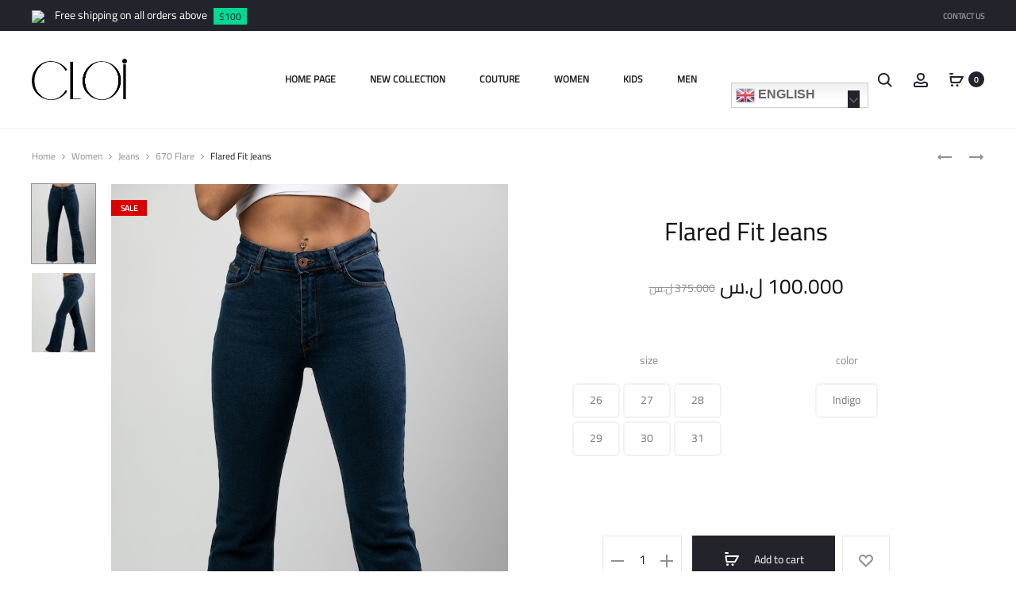

--- FILE ---
content_type: text/html; charset=UTF-8
request_url: https://cloistore.com/product/flared-fit-jeans/
body_size: 52676
content:
<!DOCTYPE html>
<html lang=en-US>
<head>
<meta charset=UTF-8>
<meta name=viewport content="width=device-width, initial-scale=1">
<link rel=profile href="http://gmpg.org/xfn/11">
<link rel=pingback href="https://cloistore.com/xmlrpc.php">
<style id=jetpack-boost-critical-css>@media all{@font-face{font-family:FontAwesome;font-weight:400;font-style:normal}}@media all{.clearfix:after,.clearfix:before{content:" ";display:table}.clearfix:after{clear:both}.gm_tr_list>*{display:block;position:relative;padding:10px;box-sizing:border-box;background-color:#2b2c30;border-radius:5px;height:120px;padding:20px 20px;grid-area:"cell";color:#b7bbc0}.gm_br_desc{grid-area:br_desc;height:100%;padding-bottom:20px;box-sizing:border-box;display:flex;align-items:flex-end;line-height:1.3}.gm_br_banner{display:flex;justify-content:flex-end;align-items:flex-end;grid-area:br_image;height:110px;margin-top:auto;filter:drop-shadow(0 8px 40px rgba(0,0,0,.25))}.screen-reader-text{clip:rect(1px,1px,1px,1px);word-wrap:normal!important;border:0;clip-path:inset(50%);height:1px;margin:-1px;overflow:hidden;overflow-wrap:normal!important;padding:0;position:absolute!important;width:1px}.wcpbc-price.loading :not(.wcpbc-placeholder){display:none}.wcpbc-price.loading{visibility:hidden;color:inherit}.wcpbc-price.loading .wcpbc-placeholder.-dots{visibility:visible;position:relative;display:inline-block;margin:.2em 0 .2em 1.2em;overflow:visible}.wcpbc-price.loading .wcpbc-placeholder.-dots::after,.wcpbc-price.loading .wcpbc-placeholder.-dots::before{content:"";display:inline-block;position:absolute;top:0}.wcpbc-price.loading .wcpbc-placeholder.-dots::before{left:-1.2em}.wcpbc-price.loading .wcpbc-placeholder.-dots::after{left:1.2em}.wcpbc-price.loading .wcpbc-placeholder.-dots,.wcpbc-price.loading .wcpbc-placeholder.-dots::after,.wcpbc-price.loading .wcpbc-placeholder.-dots::before{width:.8em;height:.8em;border-radius:50%;color:inherit;background-color:currentColor}ul{box-sizing:border-box}.screen-reader-text{border:0;clip-path:inset(50%);height:1px;margin:-1px;overflow:hidden;padding:0;position:absolute;width:1px;word-wrap:normal!important}button.pswp__button{box-shadow:none!important;background-image:url(https://cloistore.com/wp-content/plugins/woocommerce/assets/css/photoswipe/default-skin/default-skin.png)!important}button.pswp__button,button.pswp__button--arrow--left::before,button.pswp__button--arrow--right::before{background-color:transparent!important}button.pswp__button--arrow--left,button.pswp__button--arrow--right{background-image:none!important}.pswp{display:none;position:absolute;width:100%;height:100%;left:0;top:0;overflow:hidden;-ms-touch-action:none;touch-action:none;z-index:1500;-webkit-text-size-adjust:100%;-webkit-backface-visibility:hidden;outline:0}.pswp *{-webkit-box-sizing:border-box;box-sizing:border-box}.pswp__bg{position:absolute;left:0;top:0;width:100%;height:100%;background:#000;opacity:0;-webkit-transform:translateZ(0);transform:translateZ(0);-webkit-backface-visibility:hidden;will-change:opacity}.pswp__scroll-wrap{position:absolute;left:0;top:0;width:100%;height:100%;overflow:hidden}.pswp__container{-ms-touch-action:none;touch-action:none;position:absolute;left:0;right:0;top:0;bottom:0}.pswp__container{-webkit-touch-callout:none}.pswp__bg{will-change:opacity}.pswp__container{-webkit-backface-visibility:hidden}.pswp__item{position:absolute;left:0;right:0;top:0;bottom:0;overflow:hidden}.pswp__button{width:44px;height:44px;position:relative;background:0 0;overflow:visible;-webkit-appearance:none;display:block;border:0;padding:0;margin:0;float:left;opacity:.75;-webkit-box-shadow:none;box-shadow:none}.pswp__button,.pswp__button--arrow--left:before,.pswp__button--arrow--right:before{background:url(https://cloistore.com/wp-content/plugins/woocommerce/assets/css/photoswipe/default-skin/default-skin.png) 0 0 no-repeat;background-size:264px 88px;width:44px;height:44px}.pswp__button--close{background-position:0-44px}.pswp__button--share{background-position:-44px -44px}.pswp__button--fs{display:none}.pswp__button--zoom{display:none;background-position:-88px 0}.pswp__button--arrow--left,.pswp__button--arrow--right{background:0 0;top:50%;margin-top:-50px;width:70px;height:100px;position:absolute}.pswp__button--arrow--left{left:0}.pswp__button--arrow--right{right:0}.pswp__button--arrow--left:before,.pswp__button--arrow--right:before{content:"";top:35px;background-color:rgba(0,0,0,.3);height:30px;width:32px;position:absolute}.pswp__button--arrow--left:before{left:6px;background-position:-138px -44px}.pswp__button--arrow--right:before{right:6px;background-position:-94px -44px}.pswp__share-modal{display:block;background:rgba(0,0,0,.5);width:100%;height:100%;top:0;left:0;padding:10px;position:absolute;z-index:1600;opacity:0;-webkit-backface-visibility:hidden;will-change:opacity}.pswp__share-modal--hidden{display:none}.pswp__share-tooltip{z-index:1620;position:absolute;background:#fff;top:56px;border-radius:2px;display:block;width:auto;right:44px;-webkit-box-shadow:0 2px 5px rgba(0,0,0,.25);box-shadow:0 2px 5px rgba(0,0,0,.25);-webkit-transform:translateY(6px);-ms-transform:translateY(6px);transform:translateY(6px);-webkit-backface-visibility:hidden;will-change:transform}.pswp__counter{position:relative;left:0;top:0;height:44px;font-size:13px;line-height:44px;color:#fff;opacity:.75;padding:0 10px;margin-inline-end:auto}.pswp__caption{position:absolute;left:0;bottom:0;width:100%;min-height:44px}.pswp__caption__center{text-align:left;max-width:420px;margin:0 auto;font-size:13px;padding:10px;line-height:20px;color:#ccc}.pswp__preloader{width:44px;height:44px;position:absolute;top:0;left:50%;margin-left:-22px;opacity:0;will-change:opacity;direction:ltr}.pswp__preloader__icn{width:20px;height:20px;margin:12px}@media screen and (max-width:1024px){.pswp__preloader{position:relative;left:auto;top:auto;margin:0;float:right}}.pswp__ui{-webkit-font-smoothing:auto;visibility:visible;opacity:1;z-index:1550}.pswp__top-bar{position:absolute;left:0;top:0;height:44px;width:100%;display:flex;justify-content:flex-end}.pswp__caption,.pswp__top-bar{-webkit-backface-visibility:hidden;will-change:opacity}.pswp__caption,.pswp__top-bar{background-color:rgba(0,0,0,.5)}.pswp__ui--hidden .pswp__button--arrow--left,.pswp__ui--hidden .pswp__button--arrow--right,.pswp__ui--hidden .pswp__caption,.pswp__ui--hidden .pswp__top-bar{opacity:.001}:root{--wc-red:#a00;--wc-form-border-color:rgba(32,7,7,.8);--wc-form-border-radius:4px;--wc-form-border-width:1px}.woocommerce form .form-row{padding:3px;margin:0 0 6px}.woocommerce form .form-row label{line-height:2}.woocommerce form .form-row .input-text{font-family:inherit;font-weight:400;letter-spacing:normal;padding:.5em;display:block;background-color:var(--wc-form-color-background,#fff);border:var(--wc-form-border-width) solid var(--wc-form-border-color);border-radius:var(--wc-form-border-radius);color:var(--wc-form-color-text,#000);box-sizing:border-box;width:100%;margin:0;line-height:normal;height:auto}.woocommerce form .form-row .required{color:var(--wc-red);font-weight:700;border:0!important;text-decoration:none;visibility:hidden}.woocommerce form .form-row ::-webkit-input-placeholder{line-height:normal}.woocommerce form .form-row :-moz-placeholder{line-height:normal}.woocommerce form .form-row :-ms-input-placeholder{line-height:normal}.screen-reader-text{clip:rect(1px,1px,1px,1px);height:1px;overflow:hidden;position:absolute!important;width:1px;word-wrap:normal!important}.woocommerce .loader::before{height:1em;width:1em;display:block;position:absolute;top:50%;left:50%;margin-left:-.5em;margin-top:-.5em;content:"";background:url(https://cloistore.com/wp-content/plugins/woocommerce/assets/images/icons/loader.svg) center center;background-size:cover;line-height:1;text-align:center;font-size:2em;color:rgb(0 0 0/.75)}.woocommerce .woocommerce-breadcrumb{margin:0 0 1em;padding:0}.woocommerce .woocommerce-breadcrumb::after,.woocommerce .woocommerce-breadcrumb::before{content:" ";display:table}.woocommerce .woocommerce-breadcrumb::after{clear:both}.woocommerce .quantity .qty{width:3.631em;text-align:center}.woocommerce div.product{margin-bottom:0;position:relative}.woocommerce div.product .product_title{clear:none;margin-top:0;padding:0}.woocommerce div.product span.price ins{background:inherit;font-weight:700;display:inline-block}.woocommerce div.product span.price del{opacity:.7;display:inline-block}.woocommerce div.product div.images{margin-bottom:2em}.woocommerce div.product div.images img{display:block;width:100%;height:auto;box-shadow:none}.woocommerce div.product div.images div.thumbnails{padding-top:1em}.woocommerce div.product div.images .woocommerce-product-gallery__wrapper{margin:0;padding:0}.woocommerce div.product div.images .woocommerce-product-gallery__image:nth-child(n+2){width:25%;display:inline-block}.woocommerce div.product div.images .woocommerce-product-gallery__image a{display:block;outline-offset:-2px}.woocommerce div.product div.summary{margin-bottom:2em}.woocommerce div.product form.cart{margin-bottom:2em}.woocommerce div.product form.cart::after,.woocommerce div.product form.cart::before{content:" ";display:table}.woocommerce div.product form.cart::after{clear:both}.woocommerce div.product form.cart div.quantity{float:left;margin:0 4px 0 0}.woocommerce div.product form.cart .variations{margin-bottom:1em;border:0;width:100%}.woocommerce div.product form.cart .variations label{font-weight:700;text-align:left}.woocommerce div.product form.cart .variations select{max-width:100%;min-width:75%;display:inline-block;margin-right:1em;appearance:none;-webkit-appearance:none;-moz-appearance:none;padding-right:3em;background:url([data-uri]) no-repeat;background-size:16px;-webkit-background-size:16px;background-position:calc(100% - 12px) 50%;-webkit-background-position:calc(100% - 12px) 50%}.woocommerce div.product form.cart .reset_variations{visibility:hidden;font-size:.83em}.woocommerce div.product form.cart .button{vertical-align:middle;float:left}.woocommerce span.onsale{min-height:3.236em;min-width:3.236em;padding:.202em;font-size:1em;font-weight:700;position:absolute;text-align:center;line-height:3.236;top:-.5em;left:-.5em;margin:0;border-radius:100%;background-color:#958e09;color:#fff;font-size:.857em;z-index:9}.woocommerce .products ul li,.woocommerce ul.products li{list-style:none outside}.woocommerce ul.products li.product .onsale{top:0;right:0;left:auto;margin:-.5em -.5em 0 0}.woocommerce ul.products li.product .woocommerce-loop-product__title,.woocommerce ul.products li.product h3{padding:.5em 0;margin:0;font-size:1em}.woocommerce ul.products li.product a{text-decoration:none}.woocommerce ul.products li.product a.woocommerce-loop-product__link{display:block}.woocommerce ul.products li.product a img{width:100%;height:auto;display:block;margin:0 0 1em;box-shadow:none}.woocommerce ul.products li.product .button{display:inline-block;margin-top:1em}.woocommerce ul.products li.product .price{display:block;font-weight:400;margin-bottom:.5em;font-size:.857em}.woocommerce ul.products li.product .price del{color:inherit;opacity:.7;display:inline-block}.woocommerce ul.products li.product .price ins{background:0 0;font-weight:700;display:inline-block}.woocommerce .cart .button{float:none}.woocommerce form.login{border:1px solid #cfc8d8;padding:20px;margin:2em 0;text-align:left;border-radius:5px}.woocommerce .woocommerce-form-login .woocommerce-form-login__submit{float:left;margin-right:1em}.woocommerce .woocommerce-form-login .woocommerce-form-login__rememberme{display:inline-block}.woocommerce:where(body:not(.woocommerce-block-theme-has-button-styles)) a.button,.woocommerce:where(body:not(.woocommerce-block-theme-has-button-styles)) button.button,:where(body:not(.woocommerce-block-theme-has-button-styles)):where(:not(.edit-post-visual-editor)) .woocommerce button.button{font-size:100%;margin:0;line-height:1;position:relative;text-decoration:none;overflow:visible;padding:.618em 1em;font-weight:700;border-radius:3px;left:auto;color:#515151;background-color:#e9e6ed;border:0;display:inline-block;background-image:none;box-shadow:none;text-shadow:none}.woocommerce:where(body:not(.woocommerce-block-theme-has-button-styles)) button.button.alt{background-color:#7f54b3;color:#fff;-webkit-font-smoothing:antialiased}.woocommerce:where(body:not(.woocommerce-uses-block-theme)) .woocommerce-breadcrumb{font-size:.92em;color:#767676}.woocommerce:where(body:not(.woocommerce-uses-block-theme)) .woocommerce-breadcrumb a{color:#767676}.woocommerce:where(body:not(.woocommerce-uses-block-theme)) div.product p.price,.woocommerce:where(body:not(.woocommerce-uses-block-theme)) div.product span.price{color:#958e09;font-size:1.25em}.woocommerce:where(body:not(.woocommerce-uses-block-theme)) ul.products li.product .price{color:#958e09}.woocommerce-no-js form.woocommerce-form-login{display:block!important}.woocommerce-account .woocommerce::after,.woocommerce-account .woocommerce::before{content:" ";display:table}.woocommerce-account .woocommerce::after{clear:both}.wcboost-products-compare-button{text-decoration:none;display:inline-block;margin:10px 0}.wcboost-products-compare-button__icon{margin-right:6px}.wcboost-products-compare-button__icon svg{width:1em;height:1em;vertical-align:-.15em;fill:currentColor}ul.products li.product .wcboost-products-compare-button{margin:10px}.wcboost-products-compare-popup{display:none;position:fixed;top:0;bottom:0;left:0;right:0;width:100%;z-index:9999}.wcboost-products-compare-popup__backdrop{position:absolute;top:0;left:0;width:100%;height:100%;background-color:rgb(0 0 0/.5);z-index:1}.wcboost-products-compare-popup__header{padding:0 20px;height:60px;display:flex;align-items:center;justify-content:space-between}.wcboost-products-compare-popup__close{float:right;font-size:20px;text-decoration:none;display:block;padding:.5em}.wcboost-products-compare-popup__close svg{vertical-align:middle}.wcboost-products-compare-popup__title{font-weight:700}.wcboost-products-compare-popup__body{position:relative;width:calc(100% - 80px);height:calc(100% - 80px);margin:40px;background-color:#fff;z-index:2}.wcboost-products-compare-popup__content{padding-bottom:20px;overflow-y:auto;max-height:calc(100% - 60px);padding:0 20px}.wcboost-products-compare-popup__content::after{content:"";display:table;clear:both}@media (max-width:767px){.wcboost-products-compare-popup__body{width:100%;height:100%;margin:0}}:root{--wcboost-swatches-item-width:30px;--wcboost-swatches-item-width:30px;--wcboost-swatches-item-padding:2px;--wcboost-swatches-item-gap:1em;--wcboost-swatches-color-border:rgba(0,0,0,.2);--wcboost-swatches-color-tooltip:#333;--wcboost-swatches-color-tooltip-text:#fff;--wcboost-swatches-button-font-size:1em}.wcboost-variation-swatches>select{display:none!important}.wcboost-variation-swatches__wrapper{margin:0;padding:0;list-style:none;display:inline-flex;flex-wrap:wrap;align-items:center;gap:var(--wcboost-swatches-item-gap)}.wcboost-variation-swatches__item{text-align:center;white-space:nowrap;width:var(--wcboost-swatches-item-width);height:var(--wcboost-swatches-item-height);padding:var(--wcboost-swatches-item-padding);line-height:1.1;display:inline-flex;align-items:center;justify-content:center;margin:0;position:relative;box-shadow:0 0 0 1px var(--wcboost-swatches-color-border)}.wcboost-variation-swatches__name{display:block}.wcboost-variation-swatches--button .wcboost-variation-swatches__item{width:auto!important;height:auto!important;min-width:var(--wcboost-swatches-item-width);min-height:var(--wcboost-swatches-item-height);padding-left:calc(var(--wcboost-swatches-item-width)/2);padding-right:calc(var(--wcboost-swatches-item-width)/2);overflow:hidden}:where(.wcboost-variation-swatches--button) .wcboost-variation-swatches__item{font-size:var(--wcboost-swatches-button-font-size)}.wcboost-variation-swatches--rounded .wcboost-variation-swatches__item{border-radius:4px}.wcboost-variation-swatches--has-tooltip .wcboost-variation-swatches__item::before{content:attr(aria-label);text-indent:initial;font-size:14px;font-weight:500;line-height:1.25;position:absolute;bottom:100%;left:50%;background:var(--wcboost-swatches-color-tooltip);z-index:2;color:var(--wcboost-swatches-color-tooltip-text);margin:-10px 0 0 0;padding:7px 15px;opacity:0;visibility:hidden;border-radius:4px;transform:translate(-50%,-10px)}.wcboost-variation-swatches--has-tooltip .wcboost-variation-swatches__item:after{content:"";position:absolute;bottom:100%;left:50%;width:0;height:0;border:5px solid #fff0;border-top-color:#333;margin:0 0 0-5px;opacity:0;visibility:hidden}.wcboost-variation-swatches--button .wcboost-variation-swatches__item:after,.wcboost-variation-swatches--button .wcboost-variation-swatches__item:before{display:none}.wcboost-wishlist-button__icon{margin-right:.4em}.wcboost-wishlist-button__icon svg{vertical-align:-.125em;width:1em;height:auto}.wcboost-wishlist-button__icon svg{fill:currentColor}.fa{display:inline-block;font:14px/1 FontAwesome;font-size:inherit;text-rendering:auto;-webkit-font-smoothing:antialiased;-moz-osx-font-smoothing:grayscale}.fa-2x{font-size:2em}.fa-fw{width:1.28571429em;text-align:center}.fa-facebook:before{content:""}.fa-angle-right:before{content:""}.fa-circle-o-notch:before{content:""}.fa-whatsapp:before{content:""}html{font-family:sans-serif;-webkit-text-size-adjust:100%;-ms-text-size-adjust:100%}body{margin:0}header,nav{display:block}a{background-color:#fff0}h1{margin:.67em 0;font-size:2em}img{border:0}svg:not(:root){overflow:hidden}button,input,select{margin:0;font:inherit;color:inherit}button{overflow:visible}button,select{text-transform:none}button{-webkit-appearance:button}input{line-height:normal}input[type="checkbox"],input[type="radio"]{-webkit-box-sizing:border-box;-moz-box-sizing:border-box;box-sizing:border-box;padding:0}input[type="search"]{-webkit-box-sizing:content-box;-moz-box-sizing:content-box;box-sizing:content-box;-webkit-appearance:textfield}input[type="search"]::-webkit-search-cancel-button{-webkit-appearance:none}*{-webkit-box-sizing:border-box;-moz-box-sizing:border-box;box-sizing:border-box}:after,:before{-webkit-box-sizing:border-box;-moz-box-sizing:border-box;box-sizing:border-box}html{font-size:10px}body{font-family:"Helvetica Neue",Helvetica,Arial,sans-serif;font-size:14px;line-height:1.42857143;color:#333;background-color:#fff}button,input,select{font-family:inherit;font-size:inherit;line-height:inherit}a{color:#337ab7;text-decoration:none}img{vertical-align:middle}h1,h2,h3,h4{font-family:inherit;font-weight:500;line-height:1.1;color:inherit}h1,h2,h3{margin-top:20px;margin-bottom:10px}h4{margin-top:10px;margin-bottom:10px}h1{font-size:36px}h2{font-size:30px}h3{font-size:24px}h4{font-size:18px}p{margin:0 0 10px}.text-left{text-align:left}.text-right{text-align:right}.text-center{text-align:center}ul{margin-top:0;margin-bottom:10px}ul ul{margin-bottom:0}.container{padding-right:15px;padding-left:15px;margin-right:auto;margin-left:auto}@media (min-width:768px){.container{width:750px}}@media (min-width:992px){.container{width:970px}}@media (min-width:1200px){.container{width:1170px}}.row{margin-right:-15px;margin-left:-15px}.col-lg-3,.col-lg-6,.col-md-3,.col-md-4,.col-md-6,.col-sm-3,.col-sm-4,.col-sm-6,.col-xs-3,.col-xs-6{position:relative;min-height:1px;padding-right:15px;padding-left:15px}.col-xs-3,.col-xs-6{float:left}.col-xs-6{width:50%}.col-xs-3{width:25%}@media (min-width:768px){.col-sm-3,.col-sm-4,.col-sm-6{float:left}.col-sm-6{width:50%}.col-sm-4{width:33.33333333%}.col-sm-3{width:25%}}@media (min-width:992px){.col-md-3,.col-md-4,.col-md-6{float:left}.col-md-6{width:50%}.col-md-4{width:33.33333333%}.col-md-3{width:25%}}@media (min-width:1200px){.col-lg-3,.col-lg-6{float:left}.col-lg-6{width:50%}.col-lg-3{width:25%}}label{display:inline-block;max-width:100%;margin-bottom:5px;font-weight:700}input[type="search"]{-webkit-box-sizing:border-box;-moz-box-sizing:border-box;box-sizing:border-box}input[type="checkbox"],input[type="radio"]{margin:4px 0 0;line-height:normal}input[type="search"]{-webkit-appearance:none}.caret{display:inline-block;width:0;height:0;margin-left:2px;vertical-align:middle;border-top:4px dashed;border-right:4px solid #fff0;border-left:4px solid #fff0}.breadcrumb{padding:8px 15px;margin-bottom:20px;list-style:none;background-color:#f5f5f5;border-radius:4px}.label{display:inline;padding:.2em .6em .3em;font-size:75%;font-weight:700;line-height:1;color:#fff;text-align:center;white-space:nowrap;vertical-align:baseline;border-radius:.25em}.badge{display:inline-block;min-width:10px;padding:3px 7px;font-size:12px;font-weight:700;line-height:1;color:#fff;text-align:center;white-space:nowrap;vertical-align:middle;background-color:#777;border-radius:10px}.modal-content{position:relative;background-color:#fff;-webkit-background-clip:padding-box;background-clip:padding-box;border:1px solid #999;border:1px solid rgb(0 0 0/.2);border-radius:6px;outline:0;-webkit-box-shadow:0 3px 9px rgb(0 0 0/.5);box-shadow:0 3px 9px rgb(0 0 0/.5)}.modal-header{padding:15px;border-bottom:1px solid #e5e5e5}@media (min-width:768px){.modal-content{-webkit-box-shadow:0 5px 15px rgb(0 0 0/.5);box-shadow:0 5px 15px rgb(0 0 0/.5)}}.clearfix:after,.clearfix:before,.container:after,.container:before,.modal-header:after,.modal-header:before,.row:after,.row:before{display:table;content:" "}.clearfix:after,.container:after,.modal-header:after,.row:after{clear:both}.hidden{display:none!important}@-ms-viewport{width:device-width}@media (max-width:767px){.hidden-xs{display:none!important}}@media (min-width:768px) and (max-width:991px){.hidden-sm{display:none!important}}@media (min-width:992px) and (max-width:1199px){.hidden-md{display:none!important}}@media (min-width:1200px){.hidden-lg{display:none!important}}html{font-family:sans-serif;-webkit-text-size-adjust:100%;-ms-text-size-adjust:100%}body{margin:0;overflow-x:hidden}header,nav{display:block}a{background-color:#fff0}h1{font-size:2em;margin:.67em 0}img{border:0}svg:not(:root){overflow:hidden}button,input,select{color:inherit;font:inherit;margin:0}button{overflow:visible}button,select{text-transform:none}button{-webkit-appearance:button}input{line-height:normal}input[type="checkbox"],input[type="radio"]{box-sizing:border-box;padding:0}input[type="search"]::-webkit-search-cancel-button{-webkit-appearance:none}body,button,input,select{color:#7c7c80;font-size:14px;font-size:1.4rem;font-family:Poppins,sans-serif;line-height:2.14;-ms-word-wrap:break-word;word-wrap:break-word}h1,h2,h3,h4{color:#23232c;line-height:1.2;font-weight:500}h1,h2,h3{margin:50px 0 30px}h4{margin:30px 0 20px}h1{font-size:40px;font-size:4rem}h2{font-size:30px;font-size:3rem}h3{font-size:20px;font-size:2rem}h4{font-size:18px;font-size:1.8rem}p{margin-bottom:1.5em}i{font-style:italic}ins{background:#fff9c0;text-decoration:none}html{box-sizing:border-box}*,:after,:before{box-sizing:inherit}body{position:relative;background:#fff}ul{margin:0 0 1.5em 0}ul{list-style:disc}li>ul{margin-bottom:0;margin-left:1.5em}img{height:auto;max-width:100%}svg{width:20px;height:20px;display:inline-block;vertical-align:middle;stroke:#23232c;stroke-width:0;fill:#23232c}.label{font-size:100%;color:#23232c}.line-hover{position:relative;display:inline-block}.line-hover:after{content:"";position:absolute;right:0;bottom:-5px;width:0;height:2px;background-color:#23232c}.line-hover.active:after{left:0;width:100%;background-color:#23232c}.preloader{position:fixed;top:0;left:0;width:100%;height:100%;z-index:99999999;background:hsl(0 0% 100%/.95)}.preloader .loading-icon{position:absolute;top:50%;left:50%;transform:translate(-50%,-50%);display:block}.preloader .loading-icon .dot{background-color:#23232c}.loading-icon{display:inline-block;vertical-align:middle;text-align:center}.loading-icon .bubble{display:inline-block;width:10px;height:10px;margin:0 5px}.loading-icon .dot{display:block;border-radius:50%;background-color:#fff;width:100%;height:100%;transform-origin:50% 50%}.tabs-nav{font-size:20px;font-size:2rem;color:#23232c;font-weight:500;margin:0 0 70px;padding-bottom:10px}.tabs-nav span{color:#909097;margin:0 30px}.tabs-nav span.active{color:#23232c}.tabs-nav span.active .count{color:#fff;background-color:#23232c}.tabs-nav .count{font-size:10px;font-size:1rem;font-weight:600;color:#909097;text-align:center;line-height:20px;margin:-4px 0 0 15px;display:inline-block;width:20px;height:20px;vertical-align:middle;border-radius:50%;background-color:#e4e6eb}.tab-panels{position:relative}.tab-panel{width:100%;position:absolute;top:0;z-index:-1;opacity:0;transform:translateX(100px);visibility:hidden}.tab-panel.active{transform:translateX(0);z-index:1;opacity:1;position:relative;visibility:visible}.sober-modal{position:fixed;top:0;bottom:0;left:0;right:0;display:none;overflow:auto;backface-visibility:hidden;visibility:visible;outline:0;background:#fff;z-index:-1}.sober-modal .modal-header{border-bottom:0;padding:40px;overflow:hidden;position:relative;opacity:0;background:#fff}.sober-modal .modal-header .close-modal{position:absolute;right:40px;top:50%;transform:translateY(-50%)}.sober-modal .modal-header h4{font-size:32px;font-size:3.2rem;font-family:"Sofia Pro",sans-serif;color:#23232c;font-weight:300;margin:0;line-height:1}.sober-modal .modal-content{box-shadow:none;border:0;opacity:0;padding-top:90px;border-radius:0}.sober-modal .close-modal{line-height:1}.sober-modal .sober-modal-backdrop{background:rgb(35 35 44/.5);position:fixed;top:0;bottom:0;left:0;right:0;z-index:99}.search-modal .modal-content{transform:translateY(-50%);position:absolute;top:50%;width:100%;padding-top:0}.search-modal .product-cats{transform:translateY(30px);text-align:center;margin-bottom:100px;opacity:0}.search-modal .product-cats label{font-size:20px;font-size:2rem;color:#909097;font-weight:500;padding:0 30px}.search-modal .product-cats label:first-child{padding-left:0}.search-modal .product-cats label:last-child{padding-right:0}.search-modal .product-cats input{display:none}.search-modal .product-cats input:checked+span{color:#23232c}.search-modal .product-cats input:checked+span:after{width:100%}.search-modal .search-fields{transform:translateY(60px);position:relative;padding:10px 60px;border-bottom:2px solid #e4e6eb;opacity:0}.search-modal .search-fields button{box-shadow:none;text-shadow:none;position:absolute;border:0;padding:0;background:#fff0}.search-modal .search-fields button svg{stroke:#909097;fill:#909097}.search-modal .search-field{font-size:16px;font-size:1.6rem;width:100%;border:0;padding:0}.search-modal .search-submit{left:10px;top:12px}.search-modal .search-reset{right:10px;top:11px}.search-modal .search-reset svg{width:14px}.search-modal .search-results{margin-top:60px}.search-modal .search-results .loading{opacity:0}.search-modal .search-results .results-container,.search-modal .search-results .view-more-results{display:none}.search-modal .search-results .view-more-results{padding:10px 0}.login-modal .woocommerce{transform:translateY(30px);opacity:0}@media (max-height:768px){.login-modal .modal-content{padding-top:50px}}.cart-modal .wcboost-wishlist-widget__empty-message,.cart-modal .woocommerce-mini-cart__empty-message{text-align:center}.quick-view-modal{background:#fff0}.quick-view-modal .loader{display:none}.quick-view-modal .loader:before{z-index:100}.quick-view-modal .modal-header{display:none}.quick-view-modal .modal-content{transform:translateY(-50%);position:absolute;top:50%;width:100%;padding-top:0;background-color:#fff0;z-index:100}.quick-view-modal .modal-content .sober-modal-backdrop{background:#fff0}.quick-view-modal .modal-content .product{height:700px;max-height:100vh;background:#fff;overflow:hidden;z-index:100}.quick-view-modal .container{position:relative}button{color:#fff;font-weight:500;text-align:center;display:inline-block;padding:6px 50px;border-radius:0;border:0;background-color:#23232c;position:relative}.button{color:#fff;font-weight:500;text-align:center;line-height:60px;min-width:200px;display:inline-block;padding:0 10px;border-radius:0;border:0;background-color:#23232c;position:relative}.button .button-text{color:inherit}.button .loading-icon{position:absolute;height:100%;left:50%;transform:translateX(-50%);opacity:0}input[type="number"],input[type="password"],input[type="search"],input[type="text"]{color:#666;border:none;border-bottom:2px solid #f1f2f4;border-radius:0;padding:5px 0}select{border-radius:0;border:1px solid #ccc;background:#fff}label{color:#23232c;font-weight:400}form ::-webkit-input-placeholder{color:#909097}a{color:#23232c;text-decoration:none}.screen-reader-text{clip:rect(1px,1px,1px,1px);position:absolute!important;height:1px;width:1px;overflow:hidden}.nav-menu,.nav-menu ul{list-style:none;margin:0;padding:0}.nav-menu li{margin-right:40px;display:inline-block;position:relative}.nav-menu li ul{box-shadow:0 4px 10px 0 rgb(3 3 3/.1);transform:translateY(39px);position:absolute;top:100%;left:-40px;padding:30px 0;min-width:166px;display:none;z-index:99;background-color:#fff;white-space:nowrap}.nav-menu li ul:before{position:absolute;top:-39px;left:0;content:"";width:100%;height:39px;background-color:#fff0}.nav-menu li ul ul{left:100%;top:10px;transform:translate(3px,-40px)}.nav-menu li ul ul:before{top:0;left:-3px;width:3px;height:100%}.nav-menu li li{display:block;margin:0;padding:10px 40px}.nav-menu li li a{color:#909097;font-weight:400;text-transform:none;line-height:1.4}.nav-menu>li:last-child{margin-right:0}.nav-menu a{font-size:12px;font-size:1.2rem;color:#23232c;font-weight:600;text-transform:uppercase;position:relative;display:block}.site-navigation a:after{content:"";position:absolute;right:0;bottom:-3px;width:0;height:2px;background-color:#23232c}.site-navigation li li a:after{display:none}.header-v2 .site-navigation{text-align:center}.header-v2 .site-navigation li ul{text-align:left}.side-menu{box-shadow:-3px 0 30px 0 rgb(3 3 3/.2);transform:translateX(-110%);position:fixed;left:0;top:0;width:330px;height:100%;padding:40px 25px 40px 40px;background-color:#fff;z-index:1600;overflow-scrolling:touch;backface-visibility:hidden}.side-menu ul{display:block;margin:0;padding:0;list-style:none}.side-menu ul>li:before{content:"";position:absolute;left:-40px;top:2px;bottom:0;border-left:2px solid #fff0}.side-menu ul>li.menu-item-has-children>.toggle{display:block}.side-menu li{position:relative;margin-bottom:15px}.side-menu li:last-child{margin-bottom:0}.side-menu li ul{padding:15px 0 5px 20px;display:none}.side-menu li ul ul{display:block}.side-menu li li{line-height:1.3}.side-menu li li:before{display:none}.side-menu li li a{font-size:12px;font-size:1.2rem;color:#909097;font-weight:400;text-transform:none}.side-menu .sub-menu .menu-item-has-children>.toggle{display:none}.side-menu a{font-size:16px;font-size:1.6rem;color:#23232c;font-weight:600;text-transform:uppercase;display:block}.side-menu button.toggle{color:#909097;position:absolute;right:-27px;top:-2px;padding:0 10px;background:#fff0;transform:rotate(-90deg);display:none}.side-menu .caret{border-right-width:6px;border-left-width:6px;border-top-width:6px;margin-left:0}.side-menu .search-form{position:relative;margin-bottom:50px}.side-menu .search-form label{display:block}.side-menu .search-form .search-field{width:100%}.side-menu .search-form .search-submit{position:absolute;right:0;top:4px;padding:0;border:none;background:#fff0}.side-menu-backdrop{position:fixed;top:0;left:0;width:100%;height:100%;z-index:1550;display:none;background:rgb(35 35 44/.5)}.topbar-menu{text-align:right}.topbar-menu li{display:inline-block;padding:0 20px;margin:0}.topbar-menu>li{padding:0 0 0 35px}.topbar-menu>li:first-child{padding-left:0}.topbar-menu a{font-size:10px;font-size:1rem;text-transform:uppercase;font-weight:600}.topbar-dark .topbar-menu a{color:#909097}.mobile-menu{padding:20px;overflow-y:auto;max-width:90%}.mobile-menu .mobile-menu-inner{position:relative;min-height:100%;display:flex;flex-direction:column}.mobile-menu .search-form{position:relative;margin-bottom:30px}.mobile-menu .search-form label{margin-bottom:0;display:block;width:100%}.mobile-menu .search-form .search-field{width:100%;padding:15px 0 14px;border-bottom-width:1px}.mobile-menu .search-form .search-submit{position:absolute;right:0;top:12px;padding:0;border:none;background:#fff0}.mobile-menu nav{flex:1}.mobile-menu nav>ul>li:before{left:-20px}.mobile-menu nav>ul>li>.toggle{right:-10px}.mobile-menu nav>ul>li:last-child{margin-bottom:15px}.mobile-menu .mobile-menu-bottom{margin-bottom:-20px}.mobile-menu .mobile-menu-bottom li{padding:17px 0;margin-bottom:0;border-top:1px solid #f1f2f4}.mobile-menu .mobile-menu-bottom svg{margin-right:14px;margin-top:-5px}.mobile-menu .mobile-menu-bottom .count{font-size:10px;font-size:1rem;color:#fff;font-weight:600;text-align:center;line-height:22px;display:inline-block;border-radius:50%;width:20px;height:20px;position:absolute;right:0;top:50%;margin-top:-10px;background-color:#23232c}.post-navigation{overflow:hidden}.post-navigation .nav-previous{float:left;width:50%}.post-navigation .nav-previous svg{margin-right:20px}.post-navigation .nav-next{float:right;width:50%;text-align:right}.post-navigation .nav-next svg{margin-left:20px}.post-navigation a{font-size:12px;font-size:1.2rem;font-weight:600;text-transform:uppercase}.post-navigation{clear:both;text-align:center;padding:40px 0;border-top:1px solid #f1f2f4;border-bottom:1px solid #f1f2f4}.post-navigation .nav-next,.post-navigation .nav-previous{padding:5px 0}.post-navigation .nav-next{float:right;width:50%;text-align:center;border-left:2px solid #f1f2f4}.breadcrumb{font-size:12px;font-size:1.2rem;color:#23232c;font-weight:500;padding:0;margin:0;border-radius:0;background-color:#fff0}.breadcrumb .fa,.breadcrumb a{color:#909097}.breadcrumb .fa{margin:0 8px}.site-content:after,.site-content:before,.site-header:after,.site-header:before{content:"";display:table;table-layout:fixed}.site-content:after,.site-header:after{clear:both}.sober-container{padding-left:40px;padding-right:40px}.col-lg-1-5{position:relative;min-height:1px;padding-right:15px;padding-left:15px}@media (min-width:1200px){.col-lg-1-5{width:20%;float:left}}.site-content{padding-top:50px;padding-bottom:100px}.single-product .site-content{padding-top:0}.topbar{color:#fff;font-weight:500;padding:5px 0;background-color:#23232c}.topbar a{color:#909097}.topbar .badge{font-size:12px;font-size:1.2rem;font-weight:500;color:#23232c;line-height:1.833;padding:0 7px;margin-left:5px;border-radius:0;background-color:#00d994}.topbar img{margin-right:10px}.site-branding{text-align:center}.site-branding .site-description,.site-branding .site-title{margin:0;line-height:0;text-indent:-9999px;font-size:0}.header-v2 .site-branding{text-align:left}.site-branding .logo{display:inline-block;position:relative;line-height:1;color:#23232c}.site-branding .logo .logo-light{opacity:0;position:absolute;top:50%;left:0;transform:translateY(-50%)}.header-icon{text-align:right}.header-icon ul{list-style:none;margin:0;padding-left:0}.header-icon li{display:inline-block;margin-right:25px}.header-icon li:last-child{margin-right:0}.header-icon li.menu-item-cart{position:relative;padding-right:25px}.header-icon li.menu-item-cart span.count{font-size:10px;font-size:1rem;color:#fff;font-weight:600;text-align:center;line-height:22px;display:inline-block;border-radius:50%;width:20px;height:20px;position:absolute;right:0;top:50%;margin-top:-10px;background-color:#23232c}.header-icon li.menu-item-cart svg{width:20px;height:20px}.toggle-nav{color:#000;display:inline-block;position:relative;width:30px;height:30px;margin:0 40px 0 0;vertical-align:top}.toggle-nav .icon-nav{position:absolute;border-bottom:2px solid;top:50%;left:0;width:18px;height:2px;margin-top:-1px}.toggle-nav .icon-nav:before{content:"";position:absolute;top:-6px;left:0;width:100%;height:2px;border-bottom:2px solid}.toggle-nav .icon-nav:after{content:"";position:absolute;top:6px;left:0;width:100%;height:2px;border-bottom:2px solid}.menu-item-mobile-cart{position:relative;display:inline-block}.menu-item-mobile-cart svg{width:20px;height:20px}.site-header{padding:35px 0}.site-header .row{display:flex;align-items:center}.site-header .header-icon,.site-header .main-navigation,.site-header .mobile-nav-toggle,.site-header .site-branding{width:auto}.site-header .header-icon,.site-header .mobile-nav-toggle{flex:1}.header-v2 .site-header .header-icon,.header-v2 .site-header .site-branding{flex:1}.no-page-header .site-header{border-bottom:1px solid #f1f2f4}.header-white .site-header{background-color:#fff}.site-footer .mc4wp-form input[type="text"]{background-color:#fff0}.footer-content .mc4wp-form input[type="text"]{height:50px;border:0;border-bottom:2px solid #e4e6eb}.footer-content .mc4wp-form input[type="text"]{color:#23232c;font-weight:400;width:80%;padding:0 20px;margin-right:10px}#gotop{position:absolute;right:20px;bottom:200px;z-index:99999}.entry-summary{margin-top:0;margin-bottom:15px;font-size:12px;font-size:1.2rem;line-height:2;max-height:4em;overflow:hidden}.entry-summary p{margin-bottom:0}.entry-title{font-size:40px;font-size:4rem;font-weight:400;margin:15px 0 20px 0}.entry-title:first-child{margin-top:0}.entry-summary{color:#7c7c80}.wcboost-variation-swatches .wcboost-variation-swatches__item{margin:4px;box-shadow:0 0 0 2px #fff0}.wcboost-variation-swatches__wrapper{margin:0-4px}.wcboost-variation-swatches--button .wcboost-variation-swatches__item{box-shadow:0 0 0 2px #f1f2f4}.woocommerce form .form-row .input-text{font-size:16px;font-size:1.6rem;color:#23232c;border-radius:0;border:0;border-bottom:2px solid #e4e6eb;padding:5px 0}.woocommerce a.button,.woocommerce button.button,.woocommerce button.button.alt{font-weight:500;border-radius:0;background-color:#23232c;color:#fff;padding:0;line-height:60px}.woocommerce .wcboost-wishlist-button__text{display:none}.woocommerce .wcboost-wishlist-button__icon{font-size:20px;margin-right:0}.woocommerce .wcboost-wishlist-button__icon svg{margin-right:0;vertical-align:middle}.woocommerce .ribbons{position:absolute;top:10px;left:0;z-index:10}.woocommerce .ribbons .ribbon{font-size:10px;font-size:1rem;font-weight:600;color:#fff;line-height:22px;text-align:center;text-transform:uppercase;min-width:45px;min-height:20px;height:20px;display:block;margin:10px 0 0 0;padding:0 5px;border-radius:0;position:static}.woocommerce .ribbons .onsale{background-color:#00d994}.woocommerce .quantity{padding:7px;border:1px solid #e4e6eb}.woocommerce .quantity .decrease,.woocommerce .quantity .increase{padding:0 6px;display:inline-block;background:0 0;border:none}.woocommerce .quantity .decrease svg,.woocommerce .quantity .increase svg{width:16px;height:16px;stroke:#909097;fill:#909097}.woocommerce .quantity .qty{-moz-appearance:textfield;border-width:0;width:66px;font-size:16px;font-size:1.6rem;color:#23232c}.woocommerce .product-toolbar{padding:20px 0}.woocommerce .product-toolbar .post-navigation{float:right;padding:0;border:0}.woocommerce .product-toolbar .nav-next,.woocommerce .product-toolbar .nav-previous{padding:0;width:auto}.woocommerce .product-toolbar .nav-next svg,.woocommerce .product-toolbar .nav-previous svg{fill:#909097}.woocommerce .product-toolbar .nav-previous svg{margin-right:0}.woocommerce .product-toolbar .nav-next{border-left:0}.woocommerce .product-toolbar .nav-next svg{margin-left:20px}.woocommerce .product-toolbar .woocommerce-breadcrumb{margin-right:60px;line-height:30px}.woocommerce div.product .product-summary{position:relative}.woocommerce div.product div.images,.woocommerce div.product div.summary{width:50%;float:left;margin:0}.woocommerce div.product div.images{padding-right:15px;position:relative}.woocommerce div.product div.images .woocommerce-product-gallery__image:nth-child(n+2){width:100%}.woocommerce div.product div.images div.thumbnails{overflow:hidden;margin-left:-10px;margin-right:-11px;padding-top:10px}.woocommerce div.product div.images div.thumbnails img{border:1px solid #fff0}.woocommerce div.product div.images div.thumbnails .woocommerce-product-gallery__image{float:left;width:82px;margin:10px;position:relative}.woocommerce div.product div.images div.thumbnails .woocommerce-product-gallery__image.active img{border-color:#909097}.woocommerce div.product div.summary{font-size:14px;font-size:1.4rem;text-align:center;padding-left:15px;padding-top:40px;overflow:visible;max-height:none}.woocommerce div.product .product_title{font-size:32px;font-size:3.2rem;color:#111114;font-weight:300;font-family:"Sofia Pro",sans-serif;margin-bottom:25px}.woocommerce div.product p.price,.woocommerce div.product span.price{font-size:26px;font-size:2.6rem;color:#111114;margin-bottom:0}.woocommerce div.product span.price del{font-size:14px;font-size:1.4rem;color:#909097;opacity:1;vertical-align:middle}.woocommerce div.product span.price ins{font-weight:400}.woocommerce div.product p.price{margin-top:20px;margin-bottom:60px}.woocommerce div.product form.cart .variations{text-align:center;margin:0 0 40px 0}.woocommerce div.product form.cart .variations .variable{padding:0 30px;width:50%;margin:0-4px 30px 0;display:inline-block;vertical-align:top}.woocommerce div.product form.cart .variations .variable-options{display:flex;align-items:center;justify-content:space-between;position:relative;border-bottom:2px solid #e4e6eb}.woocommerce div.product form.cart .variations .variable-options:after{bottom:-2px}.woocommerce div.product form.cart .variations .variable-options svg{width:12px;fill:#909097}.woocommerce div.product form.cart .variations .label,.woocommerce div.product form.cart .variations .value{display:inline-block;padding:0;position:relative;z-index:1}.woocommerce div.product form.cart .variations .label{text-align:left;padding-top:5px}.woocommerce div.product form.cart .variations .swatches .label{padding-top:0}.woocommerce div.product form.cart .variations .value{flex-grow:1}.woocommerce div.product form.cart .variations .arrow{position:absolute;right:0}.woocommerce div.product form.cart .variations label{color:#909097;font-weight:400}.woocommerce div.product form.cart .variations select{-webkit-appearance:none;-moz-appearance:none;appearance:none;padding:0 15px;margin-right:0;border:0;width:100%;color:#23232c;text-align:center;-moz-text-align-last:center;text-align-last:center;background:#fff0}.woocommerce div.product form.cart .reset_variations{color:currentColor;margin-top:30px;padding:6px 10px;background:#fff0}.woocommerce div.product form.cart .woocommerce-variation{margin-bottom:30px}.woocommerce div.product form.cart div.quantity{float:none;width:160px;height:60px;display:inline-block;margin-right:10px}.woocommerce div.product form.cart .button{float:none}.woocommerce div.product form.cart{margin-bottom:60px}.woocommerce div.product form.cart .button{min-width:220px;vertical-align:top}.woocommerce div.product form.cart .button svg{fill:#fff;stroke:#fff;margin-right:15px;vertical-align:-.35em}.woocommerce div.product form.cart .wcboost-wishlist-button{line-height:58px;min-width:60px;margin-left:6px;border:1px solid #e4e6eb;background-color:#fff0}.woocommerce div.product form.cart .wcboost-wishlist-button svg{margin-right:0;fill:#909097;stroke:#909097}.woocommerce div.product form.cart .wcboost-wishlist-button{height:60px}.woocommerce div.product form.cart .wcboost-wishlist-button svg{vertical-align:middle}.woocommerce div.product .product_meta{font-size:10px;font-size:1rem;font-weight:500;text-transform:uppercase;padding:35px 0;border-top:1px solid #eaebee;border-bottom:1px solid #eaebee}.woocommerce div.product .product_meta>span{margin-right:15px}.woocommerce div.product .product_meta>span:last-child{margin-right:0}.woocommerce div.product .product_meta a,.woocommerce div.product .product_meta span span{color:#23232c}.woocommerce div.product .product-share{font-size:10px;font-size:1rem;font-weight:500;text-transform:uppercase;padding:35px 0}.woocommerce div.product .product-share a{color:#909097;margin-right:35px}.woocommerce div.product .product-share a:last-child{margin-right:0}.woocommerce div.product .product-share i{font-size:14px;font-size:1.4rem;vertical-align:middle;margin-right:10px}.woocommerce div.product .products .ribbons{top:10px}.woocommerce div.product.layout-style-2 .ribbons{left:100px}.woocommerce div.product.layout-style-2 .products .ribbons{left:0}.woocommerce div.product.layout-style-2 div.images{position:relative;padding-right:0}.woocommerce div.product.layout-style-2 div.images .woocommerce-product-gallery__slider{margin-left:100px;display:block;width:auto}.woocommerce div.product.layout-style-2 div.images div.thumbnails{width:100px;margin:-1px 0 0-1px;padding:0 20px 0 0;position:absolute;top:0;bottom:0;overflow-y:auto}.woocommerce div.product.layout-style-2 div.images div.thumbnails .woocommerce-product-gallery__image{margin:0 0 10px}.woocommerce div.product.layout-style-2 div.summary{padding-right:165px;padding-left:200px}.woocommerce div.product .sticky-cart-form div.sticky-cart-form__product-summary .price{font-size:13px;font-size:1.3rem;margin:0}.woocommerce div.product .sticky-cart-form form.cart{display:flex;margin-bottom:0}.woocommerce div.product .sticky-cart-form form.cart .quantity{display:flex;align-items:center;margin-bottom:0!important;margin-right:10px!important}.woocommerce div.product .sticky-cart-form form.cart .quantity .qty{flex:1}.woocommerce div.product .sticky-cart-form form.cart label{margin-bottom:0}.woocommerce div.product .sticky-cart-form form.cart .single_add_to_cart_button{line-height:50px;flex-basis:fit-content}.woocommerce div.product .sticky-cart-form form.cart .wcboost-wishlist-button{display:none}.woocommerce div.product .sticky-cart-form form.variations_form{align-items:center}.woocommerce div.product .sticky-cart-form form.variations_form .variations{margin:0;display:flex;gap:40px;align-items:center;justify-content:space-between}.woocommerce div.product .sticky-cart-form form.variations_form .variations .variable{margin:0;padding:0!important;width:auto}.woocommerce div.product .sticky-cart-form form.variations_form .variations .variable-options{display:flex;align-items:center}.woocommerce div.product .sticky-cart-form form.variations_form .variations .label{text-align:initial;margin-bottom:0;padding-right:10px}.woocommerce div.product .sticky-cart-form form.variations_form .variations .wcboost-variation-swatches{padding:0 7px}.woocommerce div.product .sticky-cart-form form.variations_form .variations .variations-reset{display:none!important}.woocommerce div.product .sticky-cart-form form.variations_form .variations .wcboost-variation-swatches__wrapper{margin-left:-7px;margin-right:-7px;display:flex}.woocommerce div.product .sticky-cart-form form.variations_form .variations .wcboost-variation-swatches__item{margin:7px}.woocommerce div.product .sticky-cart-form form.variations_form .single_variation_wrap{margin-left:60px}.woocommerce div.product .sticky-cart-form form.variations_form .variations_button{display:flex;flex-wrap:nowrap}.woocommerce div.product .sticky-cart-form .woocommerce-variation{display:none!important}.woocommerce div.product .sticky-cart-form__product-summary{display:grid;grid-template-columns:50px auto;grid-gap:0 20px}.woocommerce div.product .sticky-cart-form__product-summary .sticky-cart-form__product-image{grid-row-start:1;grid-row-end:3}.woocommerce div.product .sticky-cart-form__product-summary .sticky-cart-form__product-image img{display:block;max-height:100%}.woocommerce div.product .sticky-cart-form__product-summary .sticky-cart-form__product-title{color:#23232c;font-size:16px;font-size:1.6rem;font-weight:500;margin:0}.woocommerce div.product .sticky-cart-form__product-summary .price{direction:inherit}.woocommerce div.product button.sticky-cart-form__mobile-button{display:none;line-height:50px}.woocommerce .woocommerce-breadcrumb{font-size:12px;font-size:1.2rem;color:#23232c;margin:0}.woocommerce .woocommerce-breadcrumb .fa,.woocommerce .woocommerce-breadcrumb a{color:#909097}.woocommerce ul.products li.product{text-align:center;margin-bottom:45px}.woocommerce ul.products li.product.first{clear:left}.woocommerce ul.products li.product .onsale{margin:10px 0 0 0}.woocommerce ul.products li.product a img{margin-bottom:0}.woocommerce ul.products li.product .product-hover-image{position:absolute;top:0;left:0;opacity:0;width:100%}.woocommerce ul.products li.product h3{font-size:14px;font-size:1.4rem;color:#111114;font-weight:400;padding:0;margin:0 0 10px}.woocommerce ul.products li.product .price{font-size:12px;font-size:1.2rem;color:#111114;font-weight:600;line-height:30px;margin-bottom:0}.woocommerce ul.products li.product .price del{font-size:12px;font-size:1.2rem;color:#909097;display:inline-block;margin-left:15px;opacity:1}.woocommerce ul.products li.product.sale .price{direction:rtl}.woocommerce ul.products li.product.sale .price del,.woocommerce ul.products li.product.sale .price ins{display:inline-block;direction:ltr}.woocommerce ul.products li.product.sale.product-type-variable .price{direction:ltr}.woocommerce ul.products li.product .product-header{position:relative;overflow:hidden;margin-bottom:20px}.woocommerce ul.products li.product .button{margin:0 5.5px;padding:0;display:inline-block;vertical-align:middle;width:50px;height:50px;min-width:0;min-height:50px;line-height:50px;overflow:hidden;opacity:0}.woocommerce ul.products li.product .button svg{stroke:#fff;fill:#fff}.woocommerce ul.products li.product .buttons{text-align:center;position:absolute;top:100%;width:100%}.woocommerce ul.products li.product .buttons .button{border-radius:50%}.woocommerce input[type="checkbox"],.woocommerce input[type="radio"]{display:none}.woocommerce form .form-row input[type="checkbox"]{display:none}.woocommerce label.woocommerce-form__label-for-checkbox{padding-left:0}.woocommerce label.woocommerce-form__label-for-checkbox:after,.woocommerce label.woocommerce-form__label-for-checkbox:before{display:none}.woocommerce label.woocommerce-form__label-for-checkbox>span:first-of-type{line-height:1.7;padding-left:40px;position:relative;margin-top:15px;display:inline-block}.woocommerce label.woocommerce-form__label-for-checkbox>span:first-of-type:before{content:"";position:absolute;width:24px;height:24px;left:0;top:0;border:1px solid #e4e6eb;background-color:#e4e6eb}.woocommerce label.woocommerce-form__label-for-checkbox>span:first-of-type:after{content:"";position:absolute;border-left:2px solid #e4e6eb;border-bottom:2px solid #e4e6eb;width:12px;height:6px;left:6px;top:7px;transform:rotate(-45deg);border-top-color:#fff0;border-right-color:#fff0}.woocommerce form.login{border-radius:0;border:0;padding:0;margin:0 auto;width:400px;max-width:100%}.woocommerce form.login .form-row{margin:0 0 30px;padding:0}.woocommerce form.login input.input-text{font-size:16px;font-size:1.6rem;color:#23232c;border-radius:0;border:0;border-bottom:2px solid #e4e6eb;padding:12px 0;background-color:#fff0}.woocommerce form.login label{font-size:14px;font-size:1.4rem;color:#909097;font-weight:400;line-height:1;margin:0;display:block;transform:translateY(33px)}.woocommerce form.login label.woocommerce-form__label-for-checkbox{transform:none}.woocommerce form.login button.button{border-radius:0;color:#fff;font-weight:500;text-transform:uppercase;display:block;width:100%;height:80px;background:#23232c}.woocommerce form.login input[type="checkbox"]{display:none}.woocommerce form.login label{padding-left:0}.woocommerce form.login label:after,.woocommerce form.login label:before{display:none}.woocommerce form.login .lost_password{text-align:center;margin-top:50px}.woocommerce form.login .lost_password a{color:#23232c;font-weight:500;text-transform:uppercase;padding:0 0 5px 0;border-bottom:2px solid #23232c}.woocommerce form.login button.button{float:none;margin-right:0}.woocommerce-account h2{font-size:20px;font-size:2rem;color:#23232c;font-weight:500;margin:0 0 70px;padding-bottom:10px}.wcboost-wishlist-button__icon{font-size:20px}.wcboost-products-compare-button--single{font-size:12px;font-weight:500;text-transform:uppercase;margin-bottom:30px}.wcboost-products-compare-button--single svg{width:14px;height:14px}.sticky-cart-form .wcboost-products-compare-button{display:none!important}ul.products li.product .wcboost-products-compare-button__text{width:0;height:0;overflow:hidden;position:absolute}ul.products li.product .wcboost-products-compare-button__icon{margin:0}@media (min-width:768px){ul.products li.product .wcboost-products-compare-button{margin:0}ul.products li.product .buttons .wcboost-products-compare-button{color:#fff;line-height:50px;background-color:#23232c;width:50px;height:50px;margin:0 5.5px;border-radius:999em;opacity:0}ul.products li.product .buttons .wcboost-products-compare-button svg{width:18px;height:18px;vertical-align:middle}}.wcboost-products-compare-popup__body{margin:0;width:100%;height:100%}.wcboost-products-compare-popup__header{height:110px;padding:40px;position:relative}.wcboost-products-compare-popup__header .wcboost-products-compare-popup__close{position:absolute;right:40px;top:50%;transform:translateY(-50%);padding-top:0;padding-bottom:0}.wcboost-products-compare-popup__content{padding:0 40px 40px 40px;max-height:calc(100% - 110px)}.wcboost-products-compare-popup__title{font-size:32px;font-size:3.2rem;font-family:"Sofia Pro",sans-serif;color:#23232c;font-weight:300;margin:0;line-height:1}@media (max-width:991px){.wcboost-products-compare-button--single{color:#909097;display:flex;align-items:center;justify-content:center;width:100%;height:60px;border:1px solid #e4e6eb}.cart+.wcboost-products-compare-button--single{margin-top:-60px;transform:none}}@media (max-width:767px){.wcboost-products-compare-popup__header{padding:20px;height:60px}.wcboost-products-compare-popup__header .wcboost-products-compare-popup__close{right:10px}.wcboost-products-compare-popup__title{font-size:20px;font-size:2rem}.wcboost-products-compare-popup__content{padding:20px 0 0 0;max-height:calc(100% - 60px)}}.pswp__caption__center{text-align:center}@media (max-width:1600px){.woocommerce.product-style-2 div.product div.summary{padding-left:150px;padding-right:130px}}@media screen and (max-width:1440px){.woocommerce div.product form.cart div.quantity{width:140px}.woocommerce div.product form.cart div.quantity .qty{width:44px}.woocommerce div.product form.cart .single_add_to_cart_button{min-width:180px}.woocommerce.product-style-2 div.product div.summary{padding-left:50px;padding-right:50px}}@media screen and (max-width:1280px){.woocommerce div.product form.cart div.quantity{width:100px}.woocommerce div.product form.cart div.quantity .qty{width:40px}.woocommerce div.product form.cart div.quantity .decrease,.woocommerce div.product form.cart div.quantity .increase{padding:0}.woocommerce div.product form.cart div.quantity svg{width:16px}}@media screen and (max-width:1199px){.site-header .site-branding{text-align:center}.site-header .row{display:flex;align-items:center}.site-header .row .site-branding{flex:auto;width:auto}.site-header .row .header-icon,.site-header .row .mobile-nav-toggle{flex:1}.nav-menu{display:none}.tab-panels{overflow:hidden}.search-modal .product-cats label{font-size:16px;font-size:1.6rem;padding:0 20px}.woocommerce div.product div.summary{padding-top:15px}.woocommerce div.product .related .products li:nth-child(n+4){display:none}.woocommerce ul.products li.product.first{clear:none}.woocommerce ul.products li.product:nth-child(3n+1){clear:left}}@media screen and (max-width:991px){.woocommerce div.product div.images,.woocommerce div.product div.summary{width:100%;padding-left:0;padding-right:0}.woocommerce div.product div.images.woocommerce-product-gallery--mobile-thumbnails div.thumbnails{display:block}.woocommerce div.product div.summary{padding-top:40px}.woocommerce div.product form.cart .single_add_to_cart_button{min-width:220px}.woocommerce.product-style-2 div.product .ribbons{left:0}.woocommerce.product-style-2 div.product div.images .woocommerce-product-gallery__slider{margin-left:0}.woocommerce.product-style-2 div.product div.images div.thumbnails{position:static;margin:20px -10px 0-10px;padding:0;width:auto}.woocommerce.product-style-2 div.product div.images div.thumbnails .woocommerce-product-gallery__image{width:auto;padding:0 10px;margin-bottom:20px}.woocommerce.product-style-2 div.product div.summary{padding-left:0;padding-right:0}#gotop{display:none}.sober-modal .modal-content{padding-top:50px}.woocommerce div.product .sticky-cart-form__mobile-button[data-product_type=variable]{display:initial}.woocommerce div.product .sticky-cart-form form.variations_form{display:none!important}}@media screen and (max-width:767px){.site .sober-container{padding-left:20px;padding-right:20px}.topbar{height:0;padding:0;overflow:hidden}.site-header{padding-top:20px;padding-bottom:15px}.site-header .toggle-nav{margin-right:0}.site-content{padding-bottom:50px}.mobile-menu{width:85%}.woocommerce div.product p.price{font-size:24px;font-size:2.4rem;margin-bottom:30px}.woocommerce div.product form.cart .single_add_to_cart_button,.woocommerce div.product form.cart .wcboost-wishlist-button,.woocommerce div.product form.cart div.quantity{min-width:100%;margin-bottom:30px}.woocommerce div.product form.cart div.quantity{position:relative}.woocommerce div.product form.cart div.quantity .qty{width:100%;padding-left:34px;padding-right:34px}.woocommerce div.product form.cart div.quantity .decrease,.woocommerce div.product form.cart div.quantity .increase{position:absolute;top:0;padding:15px 20px}.woocommerce div.product form.cart div.quantity .decrease{left:0}.woocommerce div.product form.cart div.quantity .increase{right:0}.woocommerce div.product form.cart .wcboost-wishlist-button{color:#909097;margin-left:0}.woocommerce div.product form.cart .wcboost-wishlist-button__text{color:inherit;display:initial;margin-left:15px}.woocommerce div.product form.cart .variations{margin-bottom:30px}.woocommerce div.product form.cart .variations select{padding-left:15%}.woocommerce div.product form.cart .variations .variable{display:block;width:100%;padding-left:0;padding-right:0}.woocommerce div.product .product_meta{font-size:12px;font-size:1.2rem}.woocommerce div.product .product-share a{font-size:0}.woocommerce div.product .product-share a i{font-size:20px;font-size:2rem;margin-right:0}.woocommerce div.product .related .products li:nth-child(n+4){display:block}.woocommerce div.product .related .products li:nth-child(n+5){display:none}.woocommerce div.product .sticky-cart-form form.cart .single_add_to_cart_button{margin-bottom:0}.woocommerce.product-style-2 div.product div.images div.thumbnails .woocommerce-product-gallery__image{width:25%}.woocommerce ul.products li.product{margin-bottom:25px}.woocommerce ul.products li.product:nth-child(3n+1){clear:none}.woocommerce ul.products li.product:nth-child(odd){clear:left}.woocommerce ul.products li.product .product-header{margin-bottom:15px}.woocommerce ul.products li.product h3{margin-bottom:10px}.woocommerce ul.products li.product .price,.woocommerce ul.products li.product .price del{font-size:14px;font-size:1.4rem}.woocommerce ul.products li.product .buttons{display:none}.footer-content .mc4wp-form input[type=text]{width:60%}.sober-modal .modal-header{padding:20px}.sober-modal .modal-header h4{font-size:20px;font-size:2rem}.sober-modal .modal-header .close-modal{right:20px}.sober-modal .tabs-nav{font-size:16px;font-size:1.6rem}.sober-modal .tab-nav{margin-left:15px;margin-right:15px}.sober-modal .tab-nav:first-child{margin-left:0}.sober-modal .tab-nav:last-child{margin-right:0}.sober-modal .tab-nav .count{margin-left:10px}.sober-modal .modal-content{padding-top:50px}#gotop{display:none}.woocommerce div.product .sticky-cart-form__product-summary{display:none}.woocommerce div.product .sticky-cart-form form.cart,.woocommerce div.product .sticky-cart-form__mobile-button{width:100%}.woocommerce div.product .sticky-cart-form form.cart .quantity{display:none}.woocommerce div.product .sticky-cart-form form.cart .single_add_to_cart_button{width:100%;flex-basis:100%}}@media screen and (max-width:360px){.woocommerce ul.products li.product{width:100%}.woocommerce.product-style-2 div.product div.images div.thumbnails .woocommerce-product-gallery__image{width:33.33%}.footer-content .mc4wp-form input[type=text]{width:55%;padding:0}}}</style><title>Flared Fit Jeans &#8211; CLOI</title>
<meta name=robots content=max-image-preview:large />
<link rel=dns-prefetch href='//stats.wp.com'/>
<link rel=dns-prefetch href='//fonts.googleapis.com'/>
<link rel=alternate type="application/rss+xml" title="CLOI &raquo; Feed" href="https://cloistore.com/feed/"/>
<link rel=alternate type="application/rss+xml" title="CLOI &raquo; Comments Feed" href="https://cloistore.com/comments/feed/"/>
<link rel=alternate title="oEmbed (JSON)" type="application/json+oembed" href="https://cloistore.com/wp-json/oembed/1.0/embed?url=https%3A%2F%2Fcloistore.com%2Fproduct%2Fflared-fit-jeans%2F"/>
<link rel=alternate title="oEmbed (XML)" type="text/xml+oembed" href="https://cloistore.com/wp-json/oembed/1.0/embed?url=https%3A%2F%2Fcloistore.com%2Fproduct%2Fflared-fit-jeans%2F&#038;format=xml"/>
<noscript><link rel=stylesheet id=all-css-61c467a41b0941590587f6e5f786782b href='https://cloistore.com/_jb_static/??50c673c441' type='text/css' media=all /></noscript><link data-media=all onload="this.media=this.dataset.media; delete this.dataset.media; this.removeAttribute( &apos;onload&apos; );" rel=stylesheet id=all-css-61c467a41b0941590587f6e5f786782b href='https://cloistore.com/_jb_static/??50c673c441' type='text/css' media="not all"/>
<style id=wcboost-variation-swatches-inline-css>:root{--wcboost-swatches-item-width:40px;--wcboost-swatches-item-height:40px}</style>
<style id=sober-inline-css>body,button,input,select,textarea{font-family:Cairo}a{color:#23232c}a:hover{color:#111114}h1,.h1{font-family:Cairo}h2,.h2{font-family:Cairo}h3,.h3{font-family:Cairo}h4,.h4{font-family:Cairo}h5,.h5{font-family:Cairo}h6,.h6{font-family:Cairo}.nav-menu>li>a,.side-menu .menu>li>a{font-family:Cairo}.nav-menu .sub-menu a,.side-menu .sub-menu a{font-family:Cairo}.primary-menu.side-menu .menu>li>a{font-family:Cairo}.primary-menu.side-menu .sub-menu li a{font-family:Cairo}.mobile-menu.side-menu .menu>li>a{font-family:Cairo}.mobile-menu.side-menu .sub-menu li a{font-family:Cairo}.page-header .page-title{font-family:Cairo}.page-header-style-minimal .page-header .page-title{font-family:Sofia\ Pro;font-size:24px;font-weight:300;line-height:1;text-transform:none}.woocommerce .woocommerce-breadcrumb,.breadcrumb{font-family:Cairo}.widget-title{font-family:Cairo}.woocommerce div.product .product_title{font-family:Cairo}.woocommerce div.product .woocommerce-product-details__short-description,.woocommerce div.product div[itemprop="description"]{font-family:Cairo}.woocommerce .upsells h2,.woocommerce .related h2{font-family:Cairo}.footer-info{font-family:Cairo}.vc_custom_heading,.sober-section-heading,.sober-banner-image__title,.sober-banner .banner-text,.sober-banner3 .banner-text,.sober-chart .text,.sober-pricing-table .table-header .pricing,.sober-countdown .box{font-family:Cairo}h1.vc_custom_heading,h1.sober-section-heading,.sober-banner4 .banner-content h1,.project-header .project-title{font-family:Cairo}h2.vc_custom_heading,h2.sober-section-heading,.sober-banner4 .banner-content h2,.sober-category-banner .banner-title,.sober-modal .modal-header h4,.sober-popup .popup-content h2{font-family:Cairo}h3.vc_custom_heading,h3.sober-section-heading,.sober-banner4 .banner-content h3,.sober-subscribe-box__title,.sober-banner-simple__text,.sober-popup .popup-content h3,.portfolio-items .portfolio .project-title,.sober-product .product-title,.sober-collection-carousel__item-title,.sober-image-slider__item-text{font-family:Cairo}h4.vc_custom_heading,h4.sober-section-heading,.sober-banner4 .banner-content h4,.sober-popup .popup-content h4{font-family:Cairo}h5.vc_custom_heading,h5.sober-section-heading,.sober-banner4 .banner-content h5{font-family:Cairo}h6.vc_custom_heading,h6.sober-section-heading,.sober-banner4 .banner-content h6{font-family:Cairo}.woocommerce div.product .product_title,.woocommerce div.product.layout-style-5 p.price,.woocommerce div.product.layout-style-5 span.price,.woocommerce div.product.layout-style-6 p.price,.woocommerce div.product.layout-style-6 span.price{font-family:Cairo}.site-branding .logo img{width:120px}.preloader{background-color:rgba(249,225,229,.43)}.sober-popup.popup-layout-fullscreen,.sober-popup-backdrop{background-color:rgba(35,35,44,.5)}.woocommerce .ribbons .onsale{background-color:#d90000}.woocommerce .ribbons .newness{background-color:#7cf46d}.woocommerce .ribbons .featured{background-color:#ee2}.woocommerce .ribbons .sold-out{background-color:#827d7d}:root{--wcboost-swatches-item-gap:0}.wcboost-variation-swatches--catalog{--wcboost-swatches-item-gap:4px}.wcboost-variation-swatches--catalog .wcboost-variation-swatches--color .wcboost-variation-swatches__name{width:100%;height:100%}</style>
<style id=wp-img-auto-sizes-contain-inline-css>img:is([sizes=auto i],[sizes^="auto," i]){contain-intrinsic-size:3000px 1500px}</style>
<style id=wp-emoji-styles-inline-css>img.wp-smiley,img.emoji{display:inline!important;border:none!important;box-shadow:none!important;height:1em!important;width:1em!important;margin:0 .07em!important;vertical-align:-.1em!important;background:none!important;padding:0!important}</style>
<style id=wp-block-library-theme-inline-css>.wp-block-audio :where(figcaption){color:#555;font-size:13px;text-align:center}.is-dark-theme .wp-block-audio :where(figcaption){color:#ffffffa6}.wp-block-audio{margin:0 0 1em}.wp-block-code{border:1px solid #ccc;border-radius:4px;font-family:Menlo,Consolas,monaco,monospace;padding:.8em 1em}.wp-block-embed :where(figcaption){color:#555;font-size:13px;text-align:center}.is-dark-theme .wp-block-embed :where(figcaption){color:#ffffffa6}.wp-block-embed{margin:0 0 1em}.blocks-gallery-caption{color:#555;font-size:13px;text-align:center}.is-dark-theme .blocks-gallery-caption{color:#ffffffa6}:root :where(.wp-block-image figcaption){color:#555;font-size:13px;text-align:center}.is-dark-theme :root :where(.wp-block-image figcaption){color:#ffffffa6}.wp-block-image{margin:0 0 1em}.wp-block-pullquote{border-bottom:4px solid;border-top:4px solid;color:currentColor;margin-bottom:1.75em}.wp-block-pullquote :where(cite),.wp-block-pullquote :where(footer),.wp-block-pullquote__citation{color:currentColor;font-size:.8125em;font-style:normal;text-transform:uppercase}.wp-block-quote{border-left:.25em solid;margin:0 0 1.75em;padding-left:1em}.wp-block-quote cite,.wp-block-quote footer{color:currentColor;font-size:.8125em;font-style:normal;position:relative}.wp-block-quote:where(.has-text-align-right){border-left:none;border-right:.25em solid;padding-left:0;padding-right:1em}.wp-block-quote:where(.has-text-align-center){border:none;padding-left:0}.wp-block-quote.is-large,.wp-block-quote.is-style-large,.wp-block-quote:where(.is-style-plain){border:none}.wp-block-search .wp-block-search__label{font-weight:700}.wp-block-search__button{border:1px solid #ccc;padding:.375em .625em}:where(.wp-block-group.has-background){padding:1.25em 2.375em}.wp-block-separator.has-css-opacity{opacity:.4}.wp-block-separator{border:none;border-bottom:2px solid;margin-left:auto;margin-right:auto}.wp-block-separator.has-alpha-channel-opacity{opacity:1}.wp-block-separator:not(.is-style-wide):not(.is-style-dots){width:100px}.wp-block-separator.has-background:not(.is-style-dots){border-bottom:none;height:1px}.wp-block-separator.has-background:not(.is-style-wide):not(.is-style-dots){height:2px}.wp-block-table{margin:0 0 1em}.wp-block-table td,.wp-block-table th{word-break:normal}.wp-block-table :where(figcaption){color:#555;font-size:13px;text-align:center}.is-dark-theme .wp-block-table :where(figcaption){color:#ffffffa6}.wp-block-video :where(figcaption){color:#555;font-size:13px;text-align:center}.is-dark-theme .wp-block-video :where(figcaption){color:#ffffffa6}.wp-block-video{margin:0 0 1em}:root :where(.wp-block-template-part.has-background){margin-bottom:0;margin-top:0;padding:1.25em 2.375em}</style>
<style id=classic-theme-styles-inline-css>.wp-block-button__link{color:#fff;background-color:#32373c;border-radius:9999px;box-shadow:none;text-decoration:none;padding:calc(.667em + 2px) calc(1.333em + 2px);font-size:1.125em}.wp-block-file__button{background:#32373c;color:#fff;text-decoration:none}</style>
<style id=jetpack-sharing-buttons-style-inline-css>.jetpack-sharing-buttons__services-list{display:flex;flex-direction:row;flex-wrap:wrap;gap:0;list-style-type:none;margin:5px;padding:0}.jetpack-sharing-buttons__services-list.has-small-icon-size{font-size:12px}.jetpack-sharing-buttons__services-list.has-normal-icon-size{font-size:16px}.jetpack-sharing-buttons__services-list.has-large-icon-size{font-size:24px}.jetpack-sharing-buttons__services-list.has-huge-icon-size{font-size:36px}@media print{.jetpack-sharing-buttons__services-list{display:none!important}}.editor-styles-wrapper .wp-block-jetpack-sharing-buttons{gap:0;padding-inline-start:0}ul.jetpack-sharing-buttons__services-list.has-background{padding:1.25em 2.375em}</style>
<style id=global-styles-inline-css>:root{--wp--preset--aspect-ratio--square:1;--wp--preset--aspect-ratio--4-3: 4/3;--wp--preset--aspect-ratio--3-4: 3/4;--wp--preset--aspect-ratio--3-2: 3/2;--wp--preset--aspect-ratio--2-3: 2/3;--wp--preset--aspect-ratio--16-9: 16/9;--wp--preset--aspect-ratio--9-16: 9/16;--wp--preset--color--black:#000;--wp--preset--color--cyan-bluish-gray:#abb8c3;--wp--preset--color--white:#fff;--wp--preset--color--pale-pink:#f78da7;--wp--preset--color--vivid-red:#cf2e2e;--wp--preset--color--luminous-vivid-orange:#ff6900;--wp--preset--color--luminous-vivid-amber:#fcb900;--wp--preset--color--light-green-cyan:#7bdcb5;--wp--preset--color--vivid-green-cyan:#00d084;--wp--preset--color--pale-cyan-blue:#8ed1fc;--wp--preset--color--vivid-cyan-blue:#0693e3;--wp--preset--color--vivid-purple:#9b51e0;--wp--preset--gradient--vivid-cyan-blue-to-vivid-purple:linear-gradient(135deg,#0693e3 0%,#9b51e0 100%);--wp--preset--gradient--light-green-cyan-to-vivid-green-cyan:linear-gradient(135deg,#7adcb4 0%,#00d082 100%);--wp--preset--gradient--luminous-vivid-amber-to-luminous-vivid-orange:linear-gradient(135deg,#fcb900 0%,#ff6900 100%);--wp--preset--gradient--luminous-vivid-orange-to-vivid-red:linear-gradient(135deg,#ff6900 0%,#cf2e2e 100%);--wp--preset--gradient--very-light-gray-to-cyan-bluish-gray:linear-gradient(135deg,#eee 0%,#a9b8c3 100%);--wp--preset--gradient--cool-to-warm-spectrum:linear-gradient(135deg,#4aeadc 0%,#9778d1 20%,#cf2aba 40%,#ee2c82 60%,#fb6962 80%,#fef84c 100%);--wp--preset--gradient--blush-light-purple:linear-gradient(135deg,#ffceec 0%,#9896f0 100%);--wp--preset--gradient--blush-bordeaux:linear-gradient(135deg,#fecda5 0%,#fe2d2d 50%,#6b003e 100%);--wp--preset--gradient--luminous-dusk:linear-gradient(135deg,#ffcb70 0%,#c751c0 50%,#4158d0 100%);--wp--preset--gradient--pale-ocean:linear-gradient(135deg,#fff5cb 0%,#b6e3d4 50%,#33a7b5 100%);--wp--preset--gradient--electric-grass:linear-gradient(135deg,#caf880 0%,#71ce7e 100%);--wp--preset--gradient--midnight:linear-gradient(135deg,#020381 0%,#2874fc 100%);--wp--preset--font-size--small:13px;--wp--preset--font-size--medium:20px;--wp--preset--font-size--large:36px;--wp--preset--font-size--x-large:42px;--wp--preset--spacing--20:.44rem;--wp--preset--spacing--30:.67rem;--wp--preset--spacing--40:1rem;--wp--preset--spacing--50:1.5rem;--wp--preset--spacing--60:2.25rem;--wp--preset--spacing--70:3.38rem;--wp--preset--spacing--80:5.06rem;--wp--preset--shadow--natural:6px 6px 9px rgba(0,0,0,.2);--wp--preset--shadow--deep:12px 12px 50px rgba(0,0,0,.4);--wp--preset--shadow--sharp:6px 6px 0 rgba(0,0,0,.2);--wp--preset--shadow--outlined:6px 6px 0 -3px #fff , 6px 6px #000;--wp--preset--shadow--crisp:6px 6px 0 #000}:where(.is-layout-flex){gap:.5em}:where(.is-layout-grid){gap:.5em}body .is-layout-flex{display:flex}.is-layout-flex{flex-wrap:wrap;align-items:center}.is-layout-flex > :is(*, div){margin:0}body .is-layout-grid{display:grid}.is-layout-grid > :is(*, div){margin:0}:where(.wp-block-columns.is-layout-flex){gap:2em}:where(.wp-block-columns.is-layout-grid){gap:2em}:where(.wp-block-post-template.is-layout-flex){gap:1.25em}:where(.wp-block-post-template.is-layout-grid){gap:1.25em}.has-black-color{color:var(--wp--preset--color--black)!important}.has-cyan-bluish-gray-color{color:var(--wp--preset--color--cyan-bluish-gray)!important}.has-white-color{color:var(--wp--preset--color--white)!important}.has-pale-pink-color{color:var(--wp--preset--color--pale-pink)!important}.has-vivid-red-color{color:var(--wp--preset--color--vivid-red)!important}.has-luminous-vivid-orange-color{color:var(--wp--preset--color--luminous-vivid-orange)!important}.has-luminous-vivid-amber-color{color:var(--wp--preset--color--luminous-vivid-amber)!important}.has-light-green-cyan-color{color:var(--wp--preset--color--light-green-cyan)!important}.has-vivid-green-cyan-color{color:var(--wp--preset--color--vivid-green-cyan)!important}.has-pale-cyan-blue-color{color:var(--wp--preset--color--pale-cyan-blue)!important}.has-vivid-cyan-blue-color{color:var(--wp--preset--color--vivid-cyan-blue)!important}.has-vivid-purple-color{color:var(--wp--preset--color--vivid-purple)!important}.has-black-background-color{background-color:var(--wp--preset--color--black)!important}.has-cyan-bluish-gray-background-color{background-color:var(--wp--preset--color--cyan-bluish-gray)!important}.has-white-background-color{background-color:var(--wp--preset--color--white)!important}.has-pale-pink-background-color{background-color:var(--wp--preset--color--pale-pink)!important}.has-vivid-red-background-color{background-color:var(--wp--preset--color--vivid-red)!important}.has-luminous-vivid-orange-background-color{background-color:var(--wp--preset--color--luminous-vivid-orange)!important}.has-luminous-vivid-amber-background-color{background-color:var(--wp--preset--color--luminous-vivid-amber)!important}.has-light-green-cyan-background-color{background-color:var(--wp--preset--color--light-green-cyan)!important}.has-vivid-green-cyan-background-color{background-color:var(--wp--preset--color--vivid-green-cyan)!important}.has-pale-cyan-blue-background-color{background-color:var(--wp--preset--color--pale-cyan-blue)!important}.has-vivid-cyan-blue-background-color{background-color:var(--wp--preset--color--vivid-cyan-blue)!important}.has-vivid-purple-background-color{background-color:var(--wp--preset--color--vivid-purple)!important}.has-black-border-color{border-color:var(--wp--preset--color--black)!important}.has-cyan-bluish-gray-border-color{border-color:var(--wp--preset--color--cyan-bluish-gray)!important}.has-white-border-color{border-color:var(--wp--preset--color--white)!important}.has-pale-pink-border-color{border-color:var(--wp--preset--color--pale-pink)!important}.has-vivid-red-border-color{border-color:var(--wp--preset--color--vivid-red)!important}.has-luminous-vivid-orange-border-color{border-color:var(--wp--preset--color--luminous-vivid-orange)!important}.has-luminous-vivid-amber-border-color{border-color:var(--wp--preset--color--luminous-vivid-amber)!important}.has-light-green-cyan-border-color{border-color:var(--wp--preset--color--light-green-cyan)!important}.has-vivid-green-cyan-border-color{border-color:var(--wp--preset--color--vivid-green-cyan)!important}.has-pale-cyan-blue-border-color{border-color:var(--wp--preset--color--pale-cyan-blue)!important}.has-vivid-cyan-blue-border-color{border-color:var(--wp--preset--color--vivid-cyan-blue)!important}.has-vivid-purple-border-color{border-color:var(--wp--preset--color--vivid-purple)!important}.has-vivid-cyan-blue-to-vivid-purple-gradient-background{background:var(--wp--preset--gradient--vivid-cyan-blue-to-vivid-purple)!important}.has-light-green-cyan-to-vivid-green-cyan-gradient-background{background:var(--wp--preset--gradient--light-green-cyan-to-vivid-green-cyan)!important}.has-luminous-vivid-amber-to-luminous-vivid-orange-gradient-background{background:var(--wp--preset--gradient--luminous-vivid-amber-to-luminous-vivid-orange)!important}.has-luminous-vivid-orange-to-vivid-red-gradient-background{background:var(--wp--preset--gradient--luminous-vivid-orange-to-vivid-red)!important}.has-very-light-gray-to-cyan-bluish-gray-gradient-background{background:var(--wp--preset--gradient--very-light-gray-to-cyan-bluish-gray)!important}.has-cool-to-warm-spectrum-gradient-background{background:var(--wp--preset--gradient--cool-to-warm-spectrum)!important}.has-blush-light-purple-gradient-background{background:var(--wp--preset--gradient--blush-light-purple)!important}.has-blush-bordeaux-gradient-background{background:var(--wp--preset--gradient--blush-bordeaux)!important}.has-luminous-dusk-gradient-background{background:var(--wp--preset--gradient--luminous-dusk)!important}.has-pale-ocean-gradient-background{background:var(--wp--preset--gradient--pale-ocean)!important}.has-electric-grass-gradient-background{background:var(--wp--preset--gradient--electric-grass)!important}.has-midnight-gradient-background{background:var(--wp--preset--gradient--midnight)!important}.has-small-font-size{font-size:var(--wp--preset--font-size--small)!important}.has-medium-font-size{font-size:var(--wp--preset--font-size--medium)!important}.has-large-font-size{font-size:var(--wp--preset--font-size--large)!important}.has-x-large-font-size{font-size:var(--wp--preset--font-size--x-large)!important}:where(.wp-block-post-template.is-layout-flex){gap:1.25em}:where(.wp-block-post-template.is-layout-grid){gap:1.25em}:where(.wp-block-term-template.is-layout-flex){gap:1.25em}:where(.wp-block-term-template.is-layout-grid){gap:1.25em}:where(.wp-block-columns.is-layout-flex){gap:2em}:where(.wp-block-columns.is-layout-grid){gap:2em}:root :where(.wp-block-pullquote){font-size:1.5em;line-height:1.6}</style>
<noscript><link rel=stylesheet id=sr7css-css href='//cloistore.com/wp-content/plugins/revslider/public/css/sr7.css?ver=6.7.34' media=all />
</noscript><link data-media=all onload="this.media=this.dataset.media; delete this.dataset.media; this.removeAttribute( &apos;onload&apos; );" rel=stylesheet id=sr7css-css href='//cloistore.com/wp-content/plugins/revslider/public/css/sr7.css?ver=6.7.34' media="not all"/>
<style id=woocommerce-inline-inline-css>.woocommerce form .form-row .required{visibility:visible}</style>
<noscript><link rel=stylesheet id=sober-fonts-css href='https://fonts.googleapis.com/css?family=Poppins%3A300%2C400%2C500%2C600%2C700%7CCairo&#038;subset=latin%2Clatin-ext&#038;display=swap&#038;ver=6.9' media=all />
</noscript><link data-media=all onload="this.media=this.dataset.media; delete this.dataset.media; this.removeAttribute( &apos;onload&apos; );" rel=stylesheet id=sober-fonts-css href='https://fonts.googleapis.com/css?family=Poppins%3A300%2C400%2C500%2C600%2C700%7CCairo&#038;subset=latin%2Clatin-ext&#038;display=swap&#038;ver=6.9' media="not all"/>
<script type="text/javascript" data-jetpack-boost=ignore src="//cloistore.com/wp-content/plugins/revslider/public/js/libs/tptools.js?ver=6.7.34" id=tp-tools-js async=async data-wp-strategy=async></script>
<script type="text/javascript" data-jetpack-boost=ignore src="//cloistore.com/wp-content/plugins/revslider/public/js/sr7.js?ver=6.7.34" id=sr7-js async=async data-wp-strategy=async></script>
<link rel="https://api.w.org/" href="https://cloistore.com/wp-json/"/><link rel=alternate title=JSON type="application/json" href="https://cloistore.com/wp-json/wp/v2/product/44885"/><link rel=EditURI type="application/rsd+xml" title=RSD href="https://cloistore.com/xmlrpc.php?rsd"/>
<meta name=generator content="WordPress 6.9"/>
<meta name=generator content="WooCommerce 10.4.3"/>
<link rel=canonical href="https://cloistore.com/product/flared-fit-jeans/"/>
<link rel=shortlink href='https://cloistore.com/?p=44885'/>
<style>img#wpstats{display:none}</style>
<noscript><style>.woocommerce-product-gallery{opacity:1!important}</style></noscript>
<meta name=generator content="Elementor 3.34.1; features: e_font_icon_svg, additional_custom_breakpoints; settings: css_print_method-external, google_font-enabled, font_display-swap">
<style>.e-con.e-parent:nth-of-type(n+4):not(.e-lazyloaded):not(.e-no-lazyload),
				.e-con.e-parent:nth-of-type(n+4):not(.e-lazyloaded):not(.e-no-lazyload) * {background-image:none!important}@media screen and (max-height:1024px){.e-con.e-parent:nth-of-type(n+3):not(.e-lazyloaded):not(.e-no-lazyload),
					.e-con.e-parent:nth-of-type(n+3):not(.e-lazyloaded):not(.e-no-lazyload) * {background-image:none!important}}@media screen and (max-height:640px){.e-con.e-parent:nth-of-type(n+2):not(.e-lazyloaded):not(.e-no-lazyload),
					.e-con.e-parent:nth-of-type(n+2):not(.e-lazyloaded):not(.e-no-lazyload) * {background-image:none!important}}</style>
<link rel=preconnect href="https://fonts.googleapis.com">
<link rel=preconnect href="https://fonts.gstatic.com/" crossorigin>
<meta name=generator content="Powered by Slider Revolution 6.7.34 - responsive, Mobile-Friendly Slider Plugin for WordPress with comfortable drag and drop interface."/>
<link rel=icon href="https://cloistore.com/wp-content/uploads/2025/10/cropped-cloi-logo-white-transparent-100x100.png" sizes=32x32 />
<link rel=icon href="https://cloistore.com/wp-content/uploads/2025/10/cropped-cloi-logo-white-transparent-300x300.png" sizes=192x192 />
<link rel=apple-touch-icon href="https://cloistore.com/wp-content/uploads/2025/10/cropped-cloi-logo-white-transparent-300x300.png"/>
<meta name=msapplication-TileImage content="https://cloistore.com/wp-content/uploads/2025/10/cropped-cloi-logo-white-transparent-300x300.png"/>
<script data-jetpack-boost=ignore>
	window._tpt			??= {};
	window.SR7			??= {};
	_tpt.R				??= {};
	_tpt.R.fonts		??= {};
	_tpt.R.fonts.customFonts??= {};
	SR7.devMode			=  false;
	SR7.F 				??= {};
	SR7.G				??= {};
	SR7.LIB				??= {};
	SR7.E				??= {};
	SR7.E.gAddons		??= {};
	SR7.E.php 			??= {};
	SR7.E.nonce			= 'a91a020406';
	SR7.E.ajaxurl		= 'https://cloistore.com/wp-admin/admin-ajax.php';
	SR7.E.resturl		= 'https://cloistore.com/wp-json/';
	SR7.E.slug_path		= 'revslider/revslider.php';
	SR7.E.slug			= 'revslider';
	SR7.E.plugin_url	= 'https://cloistore.com/wp-content/plugins/revslider/';
	SR7.E.wp_plugin_url = 'https://cloistore.com/wp-content/plugins/';
	SR7.E.revision		= '6.7.34';
	SR7.E.fontBaseUrl	= '';
	SR7.G.breakPoints 	= [1240,1024,778,480];
	SR7.E.modules 		= ['module','page','slide','layer','draw','animate','srtools','canvas','defaults','carousel','navigation','media','modifiers','migration'];
	SR7.E.libs 			= ['WEBGL'];
	SR7.E.css 			= ['csslp','cssbtns','cssfilters','cssnav','cssmedia'];
	SR7.E.resources		= {};
	SR7.E.ytnc			= false;
	SR7.JSON			??= {};
/*! Slider Revolution 7.0 - Page Processor */
!function(){"use strict";window.SR7??={},window._tpt??={},SR7.version="Slider Revolution 6.7.16",_tpt.getMobileZoom=()=>_tpt.is_mobile?document.documentElement.clientWidth/window.innerWidth:1,_tpt.getWinDim=function(t){_tpt.screenHeightWithUrlBar??=window.innerHeight;let e=SR7.F?.modal?.visible&&SR7.M[SR7.F.module.getIdByAlias(SR7.F.modal.requested)];_tpt.scrollBar=window.innerWidth!==document.documentElement.clientWidth||e&&window.innerWidth!==e.c.module.clientWidth,_tpt.winW=_tpt.getMobileZoom()*window.innerWidth-(_tpt.scrollBar||"prepare"==t?_tpt.scrollBarW??_tpt.mesureScrollBar():0),_tpt.winH=_tpt.getMobileZoom()*window.innerHeight,_tpt.winWAll=document.documentElement.clientWidth},_tpt.getResponsiveLevel=function(t,e){SR7.M[e];return _tpt.closestGE(t,_tpt.winWAll)},_tpt.mesureScrollBar=function(){let t=document.createElement("div");return t.className="RSscrollbar-measure",t.style.width="100px",t.style.height="100px",t.style.overflow="scroll",t.style.position="absolute",t.style.top="-9999px",document.body.appendChild(t),_tpt.scrollBarW=t.offsetWidth-t.clientWidth,document.body.removeChild(t),_tpt.scrollBarW},_tpt.loadCSS=async function(t,e,s){return s?_tpt.R.fonts.required[e].status=1:(_tpt.R[e]??={},_tpt.R[e].status=1),new Promise(((i,n)=>{if(_tpt.isStylesheetLoaded(t))s?_tpt.R.fonts.required[e].status=2:_tpt.R[e].status=2,i();else{const o=document.createElement("link");o.rel="stylesheet";let l="text",r="css";o["type"]=l+"/"+r,o.href=t,o.onload=()=>{s?_tpt.R.fonts.required[e].status=2:_tpt.R[e].status=2,i()},o.onerror=()=>{s?_tpt.R.fonts.required[e].status=3:_tpt.R[e].status=3,n(new Error(`Failed to load CSS: ${t}`))},document.head.appendChild(o)}}))},_tpt.addContainer=function(t){const{tag:e="div",id:s,class:i,datas:n,textContent:o,iHTML:l}=t,r=document.createElement(e);if(s&&""!==s&&(r.id=s),i&&""!==i&&(r.className=i),n)for(const[t,e]of Object.entries(n))"style"==t?r.style.cssText=e:r.setAttribute(`data-${t}`,e);return o&&(r.textContent=o),l&&(r.innerHTML=l),r},_tpt.collector=function(){return{fragment:new DocumentFragment,add(t){var e=_tpt.addContainer(t);return this.fragment.appendChild(e),e},append(t){t.appendChild(this.fragment)}}},_tpt.isStylesheetLoaded=function(t){let e=t.split("?")[0];return Array.from(document.querySelectorAll('link[rel="stylesheet"], link[rel="preload"]')).some((t=>t.href.split("?")[0]===e))},_tpt.preloader={requests:new Map,preloaderTemplates:new Map,show:function(t,e){if(!e||!t)return;const{type:s,color:i}=e;if(s<0||"off"==s)return;const n=`preloader_${s}`;let o=this.preloaderTemplates.get(n);o||(o=this.build(s,i),this.preloaderTemplates.set(n,o)),this.requests.has(t)||this.requests.set(t,{count:0});const l=this.requests.get(t);clearTimeout(l.timer),l.count++,1===l.count&&(l.timer=setTimeout((()=>{l.preloaderClone=o.cloneNode(!0),l.anim&&l.anim.kill(),void 0!==_tpt.gsap?l.anim=_tpt.gsap.fromTo(l.preloaderClone,1,{opacity:0},{opacity:1}):l.preloaderClone.classList.add("sr7-fade-in"),t.appendChild(l.preloaderClone)}),150))},hide:function(t){if(!this.requests.has(t))return;const e=this.requests.get(t);e.count--,e.count<0&&(e.count=0),e.anim&&e.anim.kill(),0===e.count&&(clearTimeout(e.timer),e.preloaderClone&&(e.preloaderClone.classList.remove("sr7-fade-in"),e.anim=_tpt.gsap.to(e.preloaderClone,.3,{opacity:0,onComplete:function(){e.preloaderClone.remove()}})))},state:function(t){if(!this.requests.has(t))return!1;return this.requests.get(t).count>0},build:(t,e="#ffffff",s="")=>{if(t<0||"off"===t)return null;const i=parseInt(t);if(t="prlt"+i,isNaN(i))return null;if(_tpt.loadCSS(SR7.E.plugin_url+"public/css/preloaders/t"+i+".css","preloader_"+t),isNaN(i)||i<6){const n=`background-color:${e}`,o=1===i||2==i?n:"",l=3===i||4==i?n:"",r=_tpt.collector();["dot1","dot2","bounce1","bounce2","bounce3"].forEach((t=>r.add({tag:"div",class:t,datas:{style:l}})));const d=_tpt.addContainer({tag:"sr7-prl",class:`${t} ${s}`,datas:{style:o}});return r.append(d),d}{let n={};if(7===i){let t;e.startsWith("#")?(t=e.replace("#",""),t=`rgba(${parseInt(t.substring(0,2),16)}, ${parseInt(t.substring(2,4),16)}, ${parseInt(t.substring(4,6),16)}, `):e.startsWith("rgb")&&(t=e.slice(e.indexOf("(")+1,e.lastIndexOf(")")).split(",").map((t=>t.trim())),t=`rgba(${t[0]}, ${t[1]}, ${t[2]}, `),t&&(n.style=`border-top-color: ${t}0.65); border-bottom-color: ${t}0.15); border-left-color: ${t}0.65); border-right-color: ${t}0.15)`)}else 12===i&&(n.style=`background:${e}`);const o=[10,0,4,2,5,9,0,4,4,2][i-6],l=_tpt.collector(),r=l.add({tag:"div",class:"sr7-prl-inner",datas:n});Array.from({length:o}).forEach((()=>r.appendChild(l.add({tag:"span",datas:{style:`background:${e}`}}))));const d=_tpt.addContainer({tag:"sr7-prl",class:`${t} ${s}`});return l.append(d),d}}},SR7.preLoader={show:(t,e)=>{"off"!==(SR7.M[t]?.settings?.pLoader?.type??"off")&&_tpt.preloader.show(e||SR7.M[t].c.module,SR7.M[t]?.settings?.pLoader??{color:"#fff",type:10})},hide:(t,e)=>{"off"!==(SR7.M[t]?.settings?.pLoader?.type??"off")&&_tpt.preloader.hide(e||SR7.M[t].c.module)},state:(t,e)=>_tpt.preloader.state(e||SR7.M[t].c.module)},_tpt.prepareModuleHeight=function(t){window.SR7.M??={},window.SR7.M[t.id]??={},"ignore"==t.googleFont&&(SR7.E.ignoreGoogleFont=!0);let e=window.SR7.M[t.id];if(null==_tpt.scrollBarW&&_tpt.mesureScrollBar(),e.c??={},e.states??={},e.settings??={},e.settings.size??={},t.fixed&&(e.settings.fixed=!0),e.c.module=document.querySelector("sr7-module#"+t.id),e.c.adjuster=e.c.module.getElementsByTagName("sr7-adjuster")[0],e.c.content=e.c.module.getElementsByTagName("sr7-content")[0],"carousel"==t.type&&(e.c.carousel=e.c.content.getElementsByTagName("sr7-carousel")[0]),null==e.c.module||null==e.c.module)return;t.plType&&t.plColor&&(e.settings.pLoader={type:t.plType,color:t.plColor}),void 0===t.plType||"off"===t.plType||SR7.preLoader.state(t.id)&&SR7.preLoader.state(t.id,e.c.module)||SR7.preLoader.show(t.id,e.c.module),_tpt.winW||_tpt.getWinDim("prepare"),_tpt.getWinDim();let s=""+e.c.module.dataset?.modal;"modal"==s||"true"==s||"undefined"!==s&&"false"!==s||(e.settings.size.fullWidth=t.size.fullWidth,e.LEV??=_tpt.getResponsiveLevel(window.SR7.G.breakPoints,t.id),t.vpt=_tpt.fillArray(t.vpt,5),e.settings.vPort=t.vpt[e.LEV],void 0!==t.el&&"720"==t.el[4]&&t.gh[4]!==t.el[4]&&"960"==t.el[3]&&t.gh[3]!==t.el[3]&&"768"==t.el[2]&&t.gh[2]!==t.el[2]&&delete t.el,e.settings.size.height=null==t.el||null==t.el[e.LEV]||0==t.el[e.LEV]||"auto"==t.el[e.LEV]?_tpt.fillArray(t.gh,5,-1):_tpt.fillArray(t.el,5,-1),e.settings.size.width=_tpt.fillArray(t.gw,5,-1),e.settings.size.minHeight=_tpt.fillArray(t.mh??[0],5,-1),e.cacheSize={fullWidth:e.settings.size?.fullWidth,fullHeight:e.settings.size?.fullHeight},void 0!==t.off&&(t.off?.t&&(e.settings.size.m??={})&&(e.settings.size.m.t=t.off.t),t.off?.b&&(e.settings.size.m??={})&&(e.settings.size.m.b=t.off.b),t.off?.l&&(e.settings.size.p??={})&&(e.settings.size.p.l=t.off.l),t.off?.r&&(e.settings.size.p??={})&&(e.settings.size.p.r=t.off.r),e.offsetPrepared=!0),_tpt.updatePMHeight(t.id,t,!0))},_tpt.updatePMHeight=(t,e,s)=>{let i=SR7.M[t];var n=i.settings.size.fullWidth?_tpt.winW:i.c.module.parentNode.offsetWidth;n=0===n||isNaN(n)?_tpt.winW:n;let o=i.settings.size.width[i.LEV]||i.settings.size.width[i.LEV++]||i.settings.size.width[i.LEV--]||n,l=i.settings.size.height[i.LEV]||i.settings.size.height[i.LEV++]||i.settings.size.height[i.LEV--]||0,r=i.settings.size.minHeight[i.LEV]||i.settings.size.minHeight[i.LEV++]||i.settings.size.minHeight[i.LEV--]||0;if(l="auto"==l?0:l,l=parseInt(l),"carousel"!==e.type&&(n-=parseInt(e.onw??0)||0),i.MP=!i.settings.size.fullWidth&&n<o||_tpt.winW<o?Math.min(1,n/o):1,e.size.fullScreen||e.size.fullHeight){let t=parseInt(e.fho)||0,s=(""+e.fho).indexOf("%")>-1;e.newh=_tpt.winH-(s?_tpt.winH*t/100:t)}else e.newh=i.MP*Math.max(l,r);if(e.newh+=(parseInt(e.onh??0)||0)+(parseInt(e.carousel?.pt)||0)+(parseInt(e.carousel?.pb)||0),void 0!==e.slideduration&&(e.newh=Math.max(e.newh,parseInt(e.slideduration)/3)),e.shdw&&_tpt.buildShadow(e.id,e),i.c.adjuster.style.height=e.newh+"px",i.c.module.style.height=e.newh+"px",i.c.content.style.height=e.newh+"px",i.states.heightPrepared=!0,i.dims??={},i.dims.moduleRect=i.c.module.getBoundingClientRect(),i.c.content.style.left="-"+i.dims.moduleRect.left+"px",!i.settings.size.fullWidth)return s&&requestAnimationFrame((()=>{n!==i.c.module.parentNode.offsetWidth&&_tpt.updatePMHeight(e.id,e)})),void _tpt.bgStyle(e.id,e,window.innerWidth==_tpt.winW,!0);_tpt.bgStyle(e.id,e,window.innerWidth==_tpt.winW,!0),requestAnimationFrame((function(){s&&requestAnimationFrame((()=>{n!==i.c.module.parentNode.offsetWidth&&_tpt.updatePMHeight(e.id,e)}))})),i.earlyResizerFunction||(i.earlyResizerFunction=function(){requestAnimationFrame((function(){_tpt.getWinDim(),_tpt.moduleDefaults(e.id,e),_tpt.updateSlideBg(t,!0)}))},window.addEventListener("resize",i.earlyResizerFunction))},_tpt.buildShadow=function(t,e){let s=SR7.M[t];null==s.c.shadow&&(s.c.shadow=document.createElement("sr7-module-shadow"),s.c.shadow.classList.add("sr7-shdw-"+e.shdw),s.c.content.appendChild(s.c.shadow))},_tpt.bgStyle=async(t,e,s,i,n)=>{const o=SR7.M[t];if((e=e??o.settings).fixed&&!o.c.module.classList.contains("sr7-top-fixed")&&(o.c.module.classList.add("sr7-top-fixed"),o.c.module.style.position="fixed",o.c.module.style.width="100%",o.c.module.style.top="0px",o.c.module.style.left="0px",o.c.module.style.pointerEvents="none",o.c.module.style.zIndex=5e3,o.c.content.style.pointerEvents="none"),null==o.c.bgcanvas){let t=document.createElement("sr7-module-bg"),l=!1;if("string"==typeof e?.bg?.color&&e?.bg?.color.includes("{"))if(_tpt.gradient&&_tpt.gsap)e.bg.color=_tpt.gradient.convert(e.bg.color);else try{let t=JSON.parse(e.bg.color);(t?.orig||t?.string)&&(e.bg.color=JSON.parse(e.bg.color))}catch(t){return}let r="string"==typeof e?.bg?.color?e?.bg?.color||"transparent":e?.bg?.color?.string??e?.bg?.color?.orig??e?.bg?.color?.color??"transparent";if(t.style["background"+(String(r).includes("grad")?"":"Color")]=r,("transparent"!==r||n)&&(l=!0),o.offsetPrepared&&(t.style.visibility="hidden"),e?.bg?.image?.src&&(t.style.backgroundImage=`url(${e?.bg?.image.src})`,t.style.backgroundSize=""==(e.bg.image?.size??"")?"cover":e.bg.image.size,t.style.backgroundPosition=e.bg.image.position,t.style.backgroundRepeat=""==e.bg.image.repeat||null==e.bg.image.repeat?"no-repeat":e.bg.image.repeat,l=!0),!l)return;o.c.bgcanvas=t,e.size.fullWidth?t.style.width=_tpt.winW-(s&&_tpt.winH<document.body.offsetHeight?_tpt.scrollBarW:0)+"px":i&&(t.style.width=o.c.module.offsetWidth+"px"),e.sbt?.use?o.c.content.appendChild(o.c.bgcanvas):o.c.module.appendChild(o.c.bgcanvas)}o.c.bgcanvas.style.height=void 0!==e.newh?e.newh+"px":("carousel"==e.type?o.dims.module.h:o.dims.content.h)+"px",o.c.bgcanvas.style.left=!s&&e.sbt?.use||o.c.bgcanvas.closest("SR7-CONTENT")?"0px":"-"+(o?.dims?.moduleRect?.left??0)+"px"},_tpt.updateSlideBg=function(t,e){const s=SR7.M[t];let i=s.settings;s?.c?.bgcanvas&&(i.size.fullWidth?s.c.bgcanvas.style.width=_tpt.winW-(e&&_tpt.winH<document.body.offsetHeight?_tpt.scrollBarW:0)+"px":preparing&&(s.c.bgcanvas.style.width=s.c.module.offsetWidth+"px"))},_tpt.moduleDefaults=(t,e)=>{let s=SR7.M[t];null!=s&&null!=s.c&&null!=s.c.module&&(s.dims??={},s.dims.moduleRect=s.c.module.getBoundingClientRect(),s.c.content.style.left="-"+s.dims.moduleRect.left+"px",s.c.content.style.width=_tpt.winW-_tpt.scrollBarW+"px","carousel"==e.type&&(s.c.module.style.overflow="visible"),_tpt.bgStyle(t,e,window.innerWidth==_tpt.winW))},_tpt.getOffset=t=>{var e=t.getBoundingClientRect(),s=window.pageXOffset||document.documentElement.scrollLeft,i=window.pageYOffset||document.documentElement.scrollTop;return{top:e.top+i,left:e.left+s}},_tpt.fillArray=function(t,e){let s,i;t=Array.isArray(t)?t:[t];let n=Array(e),o=t.length;for(i=0;i<t.length;i++)n[i+(e-o)]=t[i],null==s&&"#"!==t[i]&&(s=t[i]);for(let t=0;t<e;t++)void 0!==n[t]&&"#"!=n[t]||(n[t]=s),s=n[t];return n},_tpt.closestGE=function(t,e){let s=Number.MAX_VALUE,i=-1;for(let n=0;n<t.length;n++)t[n]-1>=e&&t[n]-1-e<s&&(s=t[n]-1-e,i=n);return++i}}();</script>
<style id=kirki-inline-styles>@font-face{font-family:'Cairo';font-style:normal;font-weight:400;font-display:swap;src:url(https://cloistore.com/wp-content/fonts/cairo/SLXgc1nY6HkvangtZmpQdkhzfH5lkSs2SgRjCAGMQ1z0hOA-a1biLD-H.woff2) format('woff2');unicode-range: U+0600-06FF, U+0750-077F, U+0870-088E, U+0890-0891, U+0897-08E1, U+08E3-08FF, U+200C-200E, U+2010-2011, U+204F, U+2E41, U+FB50-FDFF, U+FE70-FE74, U+FE76-FEFC, U+102E0-102FB, U+10E60-10E7E, U+10EC2-10EC4, U+10EFC-10EFF, U+1EE00-1EE03, U+1EE05-1EE1F, U+1EE21-1EE22, U+1EE24, U+1EE27, U+1EE29-1EE32, U+1EE34-1EE37, U+1EE39, U+1EE3B, U+1EE42, U+1EE47, U+1EE49, U+1EE4B, U+1EE4D-1EE4F, U+1EE51-1EE52, U+1EE54, U+1EE57, U+1EE59, U+1EE5B, U+1EE5D, U+1EE5F, U+1EE61-1EE62, U+1EE64, U+1EE67-1EE6A, U+1EE6C-1EE72, U+1EE74-1EE77, U+1EE79-1EE7C, U+1EE7E, U+1EE80-1EE89, U+1EE8B-1EE9B, U+1EEA1-1EEA3, U+1EEA5-1EEA9, U+1EEAB-1EEBB, U+1EEF0-1EEF1}@font-face{font-family:'Cairo';font-style:normal;font-weight:400;font-display:swap;src:url(https://cloistore.com/wp-content/fonts/cairo/SLXgc1nY6HkvangtZmpQdkhzfH5lkSs2SgRjCAGMQ1z0hOA-a13iLD-H.woff2) format('woff2');unicode-range: U+0100-02BA, U+02BD-02C5, U+02C7-02CC, U+02CE-02D7, U+02DD-02FF, U+0304, U+0308, U+0329, U+1D00-1DBF, U+1E00-1E9F, U+1EF2-1EFF, U+2020, U+20A0-20AB, U+20AD-20C0, U+2113, U+2C60-2C7F, U+A720-A7FF}@font-face{font-family:'Cairo';font-style:normal;font-weight:400;font-display:swap;src:url(https://cloistore.com/wp-content/fonts/cairo/SLXgc1nY6HkvangtZmpQdkhzfH5lkSs2SgRjCAGMQ1z0hOA-a1PiLA.woff2) format('woff2');unicode-range: U+0000-00FF, U+0131, U+0152-0153, U+02BB-02BC, U+02C6, U+02DA, U+02DC, U+0304, U+0308, U+0329, U+2000-206F, U+20AC, U+2122, U+2191, U+2193, U+2212, U+2215, U+FEFF, U+FFFD}@font-face{font-family:'Poppins';font-style:normal;font-weight:700;font-display:swap;src:url(https://cloistore.com/wp-content/fonts/poppins/pxiByp8kv8JHgFVrLCz7Z11lFc-K.woff2) format('woff2');unicode-range: U+0900-097F, U+1CD0-1CF9, U+200C-200D, U+20A8, U+20B9, U+20F0, U+25CC, U+A830-A839, U+A8E0-A8FF, U+11B00-11B09}@font-face{font-family:'Poppins';font-style:normal;font-weight:700;font-display:swap;src:url(https://cloistore.com/wp-content/fonts/poppins/pxiByp8kv8JHgFVrLCz7Z1JlFc-K.woff2) format('woff2');unicode-range: U+0100-02BA, U+02BD-02C5, U+02C7-02CC, U+02CE-02D7, U+02DD-02FF, U+0304, U+0308, U+0329, U+1D00-1DBF, U+1E00-1E9F, U+1EF2-1EFF, U+2020, U+20A0-20AB, U+20AD-20C0, U+2113, U+2C60-2C7F, U+A720-A7FF}@font-face{font-family:'Poppins';font-style:normal;font-weight:700;font-display:swap;src:url(https://cloistore.com/wp-content/fonts/poppins/pxiByp8kv8JHgFVrLCz7Z1xlFQ.woff2) format('woff2');unicode-range: U+0000-00FF, U+0131, U+0152-0153, U+02BB-02BC, U+02C6, U+02DA, U+02DC, U+0304, U+0308, U+0329, U+2000-206F, U+20AC, U+2122, U+2191, U+2193, U+2212, U+2215, U+FEFF, U+FFFD}@font-face{font-family:'Cairo';font-style:normal;font-weight:400;font-display:swap;src:url(https://cloistore.com/wp-content/fonts/cairo/SLXgc1nY6HkvangtZmpQdkhzfH5lkSs2SgRjCAGMQ1z0hOA-a1biLD-H.woff2) format('woff2');unicode-range: U+0600-06FF, U+0750-077F, U+0870-088E, U+0890-0891, U+0897-08E1, U+08E3-08FF, U+200C-200E, U+2010-2011, U+204F, U+2E41, U+FB50-FDFF, U+FE70-FE74, U+FE76-FEFC, U+102E0-102FB, U+10E60-10E7E, U+10EC2-10EC4, U+10EFC-10EFF, U+1EE00-1EE03, U+1EE05-1EE1F, U+1EE21-1EE22, U+1EE24, U+1EE27, U+1EE29-1EE32, U+1EE34-1EE37, U+1EE39, U+1EE3B, U+1EE42, U+1EE47, U+1EE49, U+1EE4B, U+1EE4D-1EE4F, U+1EE51-1EE52, U+1EE54, U+1EE57, U+1EE59, U+1EE5B, U+1EE5D, U+1EE5F, U+1EE61-1EE62, U+1EE64, U+1EE67-1EE6A, U+1EE6C-1EE72, U+1EE74-1EE77, U+1EE79-1EE7C, U+1EE7E, U+1EE80-1EE89, U+1EE8B-1EE9B, U+1EEA1-1EEA3, U+1EEA5-1EEA9, U+1EEAB-1EEBB, U+1EEF0-1EEF1}@font-face{font-family:'Cairo';font-style:normal;font-weight:400;font-display:swap;src:url(https://cloistore.com/wp-content/fonts/cairo/SLXgc1nY6HkvangtZmpQdkhzfH5lkSs2SgRjCAGMQ1z0hOA-a13iLD-H.woff2) format('woff2');unicode-range: U+0100-02BA, U+02BD-02C5, U+02C7-02CC, U+02CE-02D7, U+02DD-02FF, U+0304, U+0308, U+0329, U+1D00-1DBF, U+1E00-1E9F, U+1EF2-1EFF, U+2020, U+20A0-20AB, U+20AD-20C0, U+2113, U+2C60-2C7F, U+A720-A7FF}@font-face{font-family:'Cairo';font-style:normal;font-weight:400;font-display:swap;src:url(https://cloistore.com/wp-content/fonts/cairo/SLXgc1nY6HkvangtZmpQdkhzfH5lkSs2SgRjCAGMQ1z0hOA-a1PiLA.woff2) format('woff2');unicode-range: U+0000-00FF, U+0131, U+0152-0153, U+02BB-02BC, U+02C6, U+02DA, U+02DC, U+0304, U+0308, U+0329, U+2000-206F, U+20AC, U+2122, U+2191, U+2193, U+2212, U+2215, U+FEFF, U+FFFD}@font-face{font-family:'Poppins';font-style:normal;font-weight:700;font-display:swap;src:url(https://cloistore.com/wp-content/fonts/poppins/pxiByp8kv8JHgFVrLCz7Z11lFc-K.woff2) format('woff2');unicode-range: U+0900-097F, U+1CD0-1CF9, U+200C-200D, U+20A8, U+20B9, U+20F0, U+25CC, U+A830-A839, U+A8E0-A8FF, U+11B00-11B09}@font-face{font-family:'Poppins';font-style:normal;font-weight:700;font-display:swap;src:url(https://cloistore.com/wp-content/fonts/poppins/pxiByp8kv8JHgFVrLCz7Z1JlFc-K.woff2) format('woff2');unicode-range: U+0100-02BA, U+02BD-02C5, U+02C7-02CC, U+02CE-02D7, U+02DD-02FF, U+0304, U+0308, U+0329, U+1D00-1DBF, U+1E00-1E9F, U+1EF2-1EFF, U+2020, U+20A0-20AB, U+20AD-20C0, U+2113, U+2C60-2C7F, U+A720-A7FF}@font-face{font-family:'Poppins';font-style:normal;font-weight:700;font-display:swap;src:url(https://cloistore.com/wp-content/fonts/poppins/pxiByp8kv8JHgFVrLCz7Z1xlFQ.woff2) format('woff2');unicode-range: U+0000-00FF, U+0131, U+0152-0153, U+02BB-02BC, U+02C6, U+02DA, U+02DC, U+0304, U+0308, U+0329, U+2000-206F, U+20AC, U+2122, U+2191, U+2193, U+2212, U+2215, U+FEFF, U+FFFD}@font-face{font-family:'Cairo';font-style:normal;font-weight:400;font-display:swap;src:url(https://cloistore.com/wp-content/fonts/cairo/SLXgc1nY6HkvangtZmpQdkhzfH5lkSs2SgRjCAGMQ1z0hOA-a1biLD-H.woff2) format('woff2');unicode-range: U+0600-06FF, U+0750-077F, U+0870-088E, U+0890-0891, U+0897-08E1, U+08E3-08FF, U+200C-200E, U+2010-2011, U+204F, U+2E41, U+FB50-FDFF, U+FE70-FE74, U+FE76-FEFC, U+102E0-102FB, U+10E60-10E7E, U+10EC2-10EC4, U+10EFC-10EFF, U+1EE00-1EE03, U+1EE05-1EE1F, U+1EE21-1EE22, U+1EE24, U+1EE27, U+1EE29-1EE32, U+1EE34-1EE37, U+1EE39, U+1EE3B, U+1EE42, U+1EE47, U+1EE49, U+1EE4B, U+1EE4D-1EE4F, U+1EE51-1EE52, U+1EE54, U+1EE57, U+1EE59, U+1EE5B, U+1EE5D, U+1EE5F, U+1EE61-1EE62, U+1EE64, U+1EE67-1EE6A, U+1EE6C-1EE72, U+1EE74-1EE77, U+1EE79-1EE7C, U+1EE7E, U+1EE80-1EE89, U+1EE8B-1EE9B, U+1EEA1-1EEA3, U+1EEA5-1EEA9, U+1EEAB-1EEBB, U+1EEF0-1EEF1}@font-face{font-family:'Cairo';font-style:normal;font-weight:400;font-display:swap;src:url(https://cloistore.com/wp-content/fonts/cairo/SLXgc1nY6HkvangtZmpQdkhzfH5lkSs2SgRjCAGMQ1z0hOA-a13iLD-H.woff2) format('woff2');unicode-range: U+0100-02BA, U+02BD-02C5, U+02C7-02CC, U+02CE-02D7, U+02DD-02FF, U+0304, U+0308, U+0329, U+1D00-1DBF, U+1E00-1E9F, U+1EF2-1EFF, U+2020, U+20A0-20AB, U+20AD-20C0, U+2113, U+2C60-2C7F, U+A720-A7FF}@font-face{font-family:'Cairo';font-style:normal;font-weight:400;font-display:swap;src:url(https://cloistore.com/wp-content/fonts/cairo/SLXgc1nY6HkvangtZmpQdkhzfH5lkSs2SgRjCAGMQ1z0hOA-a1PiLA.woff2) format('woff2');unicode-range: U+0000-00FF, U+0131, U+0152-0153, U+02BB-02BC, U+02C6, U+02DA, U+02DC, U+0304, U+0308, U+0329, U+2000-206F, U+20AC, U+2122, U+2191, U+2193, U+2212, U+2215, U+FEFF, U+FFFD}@font-face{font-family:'Poppins';font-style:normal;font-weight:700;font-display:swap;src:url(https://cloistore.com/wp-content/fonts/poppins/pxiByp8kv8JHgFVrLCz7Z11lFc-K.woff2) format('woff2');unicode-range: U+0900-097F, U+1CD0-1CF9, U+200C-200D, U+20A8, U+20B9, U+20F0, U+25CC, U+A830-A839, U+A8E0-A8FF, U+11B00-11B09}@font-face{font-family:'Poppins';font-style:normal;font-weight:700;font-display:swap;src:url(https://cloistore.com/wp-content/fonts/poppins/pxiByp8kv8JHgFVrLCz7Z1JlFc-K.woff2) format('woff2');unicode-range: U+0100-02BA, U+02BD-02C5, U+02C7-02CC, U+02CE-02D7, U+02DD-02FF, U+0304, U+0308, U+0329, U+1D00-1DBF, U+1E00-1E9F, U+1EF2-1EFF, U+2020, U+20A0-20AB, U+20AD-20C0, U+2113, U+2C60-2C7F, U+A720-A7FF}@font-face{font-family:'Poppins';font-style:normal;font-weight:700;font-display:swap;src:url(https://cloistore.com/wp-content/fonts/poppins/pxiByp8kv8JHgFVrLCz7Z1xlFQ.woff2) format('woff2');unicode-range: U+0000-00FF, U+0131, U+0152-0153, U+02BB-02BC, U+02C6, U+02DA, U+02DC, U+0304, U+0308, U+0329, U+2000-206F, U+20AC, U+2122, U+2191, U+2193, U+2212, U+2215, U+FEFF, U+FFFD}body,button,input,select,textarea{font-family:Cairo}a{color:#23232c}a:hover,a:visited{color:#111114}h1,.h1{font-family:Cairo}h2,.h2{font-family:Cairo}h3,.h3{font-family:Cairo}h4,.h4{font-family:Cairo}h5,.h5{font-family:Cairo}h6,.h6{font-family:Cairo}.nav-menu>li>a,.side-menu .menu>li>a{font-family:Cairo}.nav-menu .sub-menu a,.side-menu .sub-menu a{font-family:Cairo}.primary-menu.side-menu .menu>li>a{font-family:Cairo}.primary-menu.side-menu .sub-menu li a{font-family:Cairo}.mobile-menu.side-menu .menu>li>a{font-family:Cairo}.mobile-menu.side-menu .sub-menu li a{font-family:Cairo}.page-header .page-title{font-family:Cairo}.woocommerce .woocommerce-breadcrumb,.breadcrumb{font-family:Cairo}.widget-title{font-family:Cairo}.woocommerce div.product .product_title{font-family:Cairo}.woocommerce div.product .woocommerce-product-details__short-description,.woocommerce div.product div[itemprop="description"]{font-family:Cairo}.woocommerce .upsells h2,.woocommerce .related h2{font-family:Cairo}.footer-info{font-family:Cairo}@media screen and (max-width:767px){.mobile-menu{width:85%}}</style></head>
<body class="wp-singular product-template-default single single-product postid-44885 wp-theme-sober theme-sober woocommerce woocommerce-page woocommerce-no-js  sidebar-no-sidebar topbar-enabled topbar-dark topbar-mobile-disabled header-v2 header-white header-text-dark header-hoverable no-page-header page-header-style-normal shop-hover-thumbnail product-quickview-enable blog-classic product-style-2 shop-navigation-infinity elementor-default elementor-kit-67"><noscript><meta HTTP-EQUIV="refresh" content="0;url='http://cloistore.com/product/flared-fit-jeans/?PageSpeed=noscript'" /><style><!--table,div,span,font,p{display:none} --></style><div style="display:block">Please click <a href="http://cloistore.com/product/flared-fit-jeans/?PageSpeed=noscript">here</a> if you are not redirected within a few seconds.</div></noscript>
<div id=svg-defs class="svg-defs hidden"><svg xmlns="http://www.w3.org/2000/svg" xmlns:xlink="http://www.w3.org/1999/xlink"><symbol viewBox="0 0 20 20" id=backtotop-arrow xmlns="http://www.w3.org/2000/svg"><path d="M9 5v14h2V5h3l-4-4-4 4z"/></symbol><symbol viewBox="0 0 20 20" id=basket-addtocart xmlns="http://www.w3.org/2000/svg"><path fill=none stroke-width=2 stroke-linejoin=round stroke-miterlimit=10 d="M2.492 6l1 7H14l4-7z"/><circle cx=4.492 cy=16.624 r=1.5 /><circle cx=11 cy=16.624 r=1.5 /><path fill=none stroke-width=2 stroke-linecap=round stroke-miterlimit=10 d="M2 2h3"/></symbol><symbol viewBox="0 0 42000 64002" shape-rendering=geometricPrecision text-rendering=geometricPrecision image-rendering=optimizeQuality fill-rule=evenodd clip-rule=evenodd id=chair xmlns="http://www.w3.org/2000/svg"><defs><style>.acfil0{fill:#27afb7;fill-rule:nonzero}</style></defs><path class=acfil0 d="M11999 0h18002c1102 0 2102 451 2825 1174l-2 2c726 726 1176 1728 1176 2823v27002c0 1097-450 2095-1174 2820l-5 5c-725 724-1723 1174-2820 1174h-8001v2000h11430c984 0 1878 403 2523 1048v5c645 646 1048 1540 1048 2519v1415l1003-18-12-8968h-2019v-9000h6028v9000h-2017l13 9947 1 978-981 18-2015 35v450c0 980-403 1873-1048 2519v5c-645 645-1539 1048-2523 1048H22001v11000h10000v5000h-2001v-3000h-8000v2999h-2001v-2999h-8000v3000H9998v-5000h10000V48001H8568c-984 0-1878-403-2523-1048v-5c-645-646-1048-1539-1048-2519v-469l-2015-35-985-18 5-981 50-9775H-2v-9150h5999v9150H4043l-45 8799 999 18v-1396c0-979 403-1873 1048-2519v-5c645-645 1539-1048 2523-1048h11430v-2000h-8001c-1097 0-2095-450-2820-1174l-5-5c-724-725-1174-1723-1174-2820V3999c0-1095 450-2096 1176-2823l-2-2C9895 451 10895 0 11997 0zm28000 26001h-2027v5000h2027v-5000zm-36000 0H2001v5150h1998v-5150zm4571 20000h24860c430 0 824-178 1108-462l2 2c282-285 459-679 459-1111v-3857c0-433-177-827-459-1111l-2 2c-283-283-678-462-1108-462H8570c-430 0-824 178-1108 462l-2-2c-282 285-459 678-459 1111v3857c0 432 177 827 459 1111l2-2c283 283 678 462 1108 462zM30001 2001H11999c-548 0-1049 227-1410 588h-5c-359 358-583 859-583 1410v27002c0 552 223 1051 583 1410l5 5c359 360 859 583 1410 583h18002c552 0 1051-223 1410-583l5-5c360-359 583-859 583-1410V3999c0-552-224-1052-583-1410h-5c-361-361-862-588-1410-588z" id=acLayer_x0020_1 /></symbol><symbol viewBox="0 0 12 12" id=check-checkbox xmlns="http://www.w3.org/2000/svg"><path fill=none stroke-width=1.6 stroke-miterlimit=10 d="M1 6.234l3.177 3.177L11 2.589"/></symbol><symbol viewBox="0 0 20 20" id=close-delete xmlns="http://www.w3.org/2000/svg"><path d="M19 2.414L17.586 1 10 8.586 2.414 1 1 2.414 8.586 10 1 17.586 2.414 19 10 11.414 17.586 19 19 17.586 11.414 10z"/></symbol><symbol viewBox="0 0 14 14" id=close-delete-small xmlns="http://www.w3.org/2000/svg"><path d="M13 1.943L12.057 1 7 6.057 1.943 1 1 1.943 6.057 7 1 12.057l.943.943L7 7.943 12.057 13l.943-.943L7.943 7z"/></symbol><symbol viewBox="0 0 12 6" id=dropdown-arrow xmlns="http://www.w3.org/2000/svg"><path d="M12 0L6 6 0 0z"/></symbol><symbol viewBox="0 0 40 40" id=error xmlns="http://www.w3.org/2000/svg"><path d="M20 0C8.972 0 0 8.972 0 20s8.972 20 20 20 20-8.972 20-20S31.028 0 20 0zm0 38c-9.925 0-18-8.075-18-18S10.075 2 20 2s18 8.075 18 18-8.075 18-18 18z"/><path d="M25.293 13.293L20 18.586l-5.293-5.293-1.414 1.414L18.586 20l-5.293 5.293 1.414 1.414L20 21.414l5.293 5.293 1.414-1.414L21.414 20l5.293-5.293z"/></symbol><symbol viewBox="0 0 20 20" id=filter xmlns="http://www.w3.org/2000/svg"><path fill=none stroke-width=2 stroke-linejoin=round stroke-miterlimit=10 d="M12 9v8l-4-4V9L2 3h16z"/></symbol><symbol viewBox="0 0 18 16" id=free-shipping xmlns="http://www.w3.org/2000/svg"><path d="M17.447 6.669l-1.63-.814-.869-2.607A.997.997 0 0014 2.564h-3a1 1 0 00-1 1v6H1a1 1 0 100 2h16a1 1 0 001-1v-3c0-.379-.214-.725-.553-.895zM16 9.564h-4v-5h1.279l.772 2.316a1 1 0 00.501.578L16 8.182v1.382z"/><path d="M1 8.564h7a1 1 0 001-1v-6a1 1 0 00-1-1H1a1 1 0 00-1 1v6a1 1 0 001 1zm1-6h5v4H2v-4z"/><circle cx=14 cy=14.064 r=1.5 /><circle cx=3 cy=14.064 r=1.5 /></symbol><symbol viewBox="0 0 20 20" id=gallery xmlns="http://www.w3.org/2000/svg"><path d="M18 8v8H6V8h12m1-2H5c-.55 0-1 .45-1 1v10c0 .55.45 1 1 1h14c.55 0 1-.45 1-1V7c0-.55-.45-1-1-1z"/><path d="M1 14a1 1 0 01-1-1V4c0-1.103.897-2 2-2h13a1 1 0 110 2H2v9a1 1 0 01-1 1z"/></symbol><symbol viewBox="0 0 20 20" id=heart-wishlist-like xmlns="http://www.w3.org/2000/svg"><path d="M14.001 4c.802 0 1.556.311 2.122.876.565.564.877 1.315.877 2.113s-.311 1.548-.87 2.105l-6.158 6.087L3.876 9.1A2.964 2.964 0 013 6.989c0-.798.312-1.548.878-2.112A2.98 2.98 0 016 4c.802 0 1.556.311 2.122.876.142.142.382.411.388.417l1.491 1.665 1.49-1.666c.006-.007.245-.275.387-.417A2.988 2.988 0 0114.001 4m0-2a4.99 4.99 0 00-3.536 1.461c-.172.171-.465.499-.465.499s-.293-.328-.466-.5A4.987 4.987 0 006.001 2a4.99 4.99 0 00-3.536 1.461 4.98 4.98 0 00-.001 7.055L9.965 18l7.571-7.483a4.982 4.982 0 000-7.057A4.993 4.993 0 0014.001 2z"/></symbol><symbol viewBox="0 0 20 20" id=heart-wishlist-liked xmlns="http://www.w3.org/2000/svg"><path d="M17.536 10.517a4.982 4.982 0 000-7.057 5.009 5.009 0 00-7.07.001c-.172.171-.465.499-.465.499s-.293-.328-.466-.5a5.009 5.009 0 00-7.07.001 4.98 4.98 0 00-.001 7.055L9.965 18l7.571-7.483z"/></symbol><symbol viewBox="0 0 24 24" id=home xmlns="http://www.w3.org/2000/svg"><path d="M10 20v-6h4v6h5v-8h3L12 3 2 12h3v8z"/><path d="M0 0h24v24H0z" fill=none /></symbol><symbol viewBox="0 0 40 40" id=information xmlns="http://www.w3.org/2000/svg"><path d="M20 40C8.972 40 0 31.028 0 20S8.972 0 20 0s20 8.972 20 20-8.972 20-20 20zm0-38C10.075 2 2 10.075 2 20s8.075 18 18 18 18-8.075 18-18S29.925 2 20 2z"/><path d="M19 16h2v12h-2zM19 12h2v2h-2z"/></symbol><symbol viewBox="0 0 16 16" id=large-view-size xmlns="http://www.w3.org/2000/svg"><path d="M14 8c0 3.3-2.7 6-6 6s-6-2.7-6-6 2.7-6 6-6 6 2.7 6 6z"/></symbol><symbol viewBox="0 0 9659 9661" shape-rendering=geometricPrecision text-rendering=geometricPrecision image-rendering=optimizeQuality fill-rule=evenodd clip-rule=evenodd id=law xmlns="http://www.w3.org/2000/svg"><defs><style>.aqfil0{fill:#27afb7;fill-rule:nonzero}</style></defs><path class=aqfil0 d="M2717 8755h1962V642l-2512 708 1429 2339 2 3 2 3 2 3 2 3 2 3 1 3v1l1 3v1l1 3v1l1 3v1l1 3v1l1 3v1l1 2v1l1 2v1l1 3v1l1 3v1l1 3v1l1 3v1l1 3v5l1 3 1 7v14c-2 497-204 948-530 1274l-9 9c-327 323-777 522-1271 522-499 0-952-203-1280-531S1 4275 1 3776c0-31 9-60 26-84l2-3 1-1 1424-2330c-143-14-272-78-369-174h-1c-109-109-177-260-177-427h302c0 83 34 158 89 213 55 54 130 88 213 88h126l48-78c12-20 29-37 50-50 71-43 164-21 207 50l48 78h111l2580-727V2h302v329l2581 727h109l48-78c12-20 29-37 50-50 71-43 164-21 207 50l48 78h127c83 0 159-34 213-88v-1c55-55 89-130 89-213h302c0 167-68 318-177 427-97 97-227 162-370 175l1426 2333 2 3 2 3 2 3 2 3 2 3 1 3v1l1 3v1l1 3v1l1 3v1l1 3v1l1 3v1l1 2v1l1 2v1l1 3v1l1 3v1l1 3v1l1 3v1l1 3v5l1 3 1 7v14c-2 497-204 948-530 1274l-9 9c-327 323-777 522-1271 522-499 0-952-203-1280-531s-530-781-530-1280c0-31 9-60 26-84l2-3 1-1 1428-2336-2511-707v8113h1962c125 0 238 51 320 133s133 195 133 320v453H2270v-453c0-125 51-238 133-320s195-133 320-133zm6522-5132L7855 1359h-16L6455 3623h2783zm-325 1218c240-240 399-560 435-916H6345c35 357 195 677 434 916l1 1c273 273 650 441 1067 441 413 0 788-166 1060-434l7-8zM3202 3623L1818 1359h-16L418 3623h2783zm-325 1218c240-240 399-560 435-916H308c35 357 195 677 434 916l1 1c273 273 650 441 1067 441 413 0 788-166 1060-434l7-8zm4065 4216H2715c-41 0-79 17-106 44s-44 65-44 106v151h4528v-151c0-41-17-79-44-106s-65-44-106-44z" id=aqLayer_x0020_1 /></symbol><symbol viewBox="0 0 14 20" id=left xmlns="http://www.w3.org/2000/svg"><path fill=none d="M0 0h14v20H0z"/><path d="M9.148 17.002l1.414-1.414L4.974 10l5.588-5.588-1.414-1.414L2.146 10z"/></symbol><symbol viewBox="0 0 20 20" id=left-arrow xmlns="http://www.w3.org/2000/svg"><path d="M5 11h14V9H5V6l-4 4 4 4z"/></symbol><symbol viewBox="0 0 32 32" id=left-arrow-outline xmlns="http://www.w3.org/2000/svg"><path fill=none d="M0 0h32v32H0z"/><path d="M1 16c0 .417.202.81.542 1.051l9.417 6.709A1.293 1.293 0 0013 22.709V17h17a1 1 0 000-2H13V9.292a1.294 1.294 0 00-2.043-1.05l-9.415 6.707A1.29 1.29 0 001 16zm2.513 0L11 10.667v10.667L3.513 16z"/></symbol><symbol viewBox="0 0 21911 26702" shape-rendering=geometricPrecision text-rendering=geometricPrecision image-rendering=optimizeQuality fill-rule=evenodd clip-rule=evenodd id=location xmlns="http://www.w3.org/2000/svg"><defs><style>.aufil0{fill:#27afb7;fill-rule:nonzero}</style></defs><path class=aufil0 d="M10426 5020l84-5c201-10 384-15 549-15 2995 0 5708 1215 7671 3178l1 1 1-1c1963 1963 3178 4677 3178 7673 0 2995-1215 5708-3178 7671l-2 2c-1963 1963-4676 3178-7671 3178-2996 0-5710-1215-7673-3178l-24-26c-1949-1961-3154-4665-3154-7648 0-1097 165-2159 471-3164 290-951 706-1846 1229-2666C1139 8712 465 7440 154 6466l-9-35-1-6-1-7c-47-197-82-394-105-587-24-206-37-411-37-616 0-1438 584-2741 1528-3686l1-1 1-1C2475 584 3778 0 5216 0s2741 584 3686 1528l1 1 1 1c901 902 1473 2130 1523 3490zM5215 2799c595 0 1136 242 1527 633l2 2c391 391 633 932 633 1527 0 596-242 1138-633 1529l-25 23c-389 378-920 610-1504 610-596 0-1138-242-1529-633s-633-933-633-1529 243-1137 634-1528l-1-1c391-391 933-633 1529-633zm939 1222c-238-239-571-387-939-387-366 0-698 149-939 389l-1-1-1 1c-239 238-387 571-387 939 0 366 149 698 389 939 240 240 572 389 939 389 358 0 683-140 919-368l19-21c240-240 389-572 389-939 0-368-148-700-387-939l-2-2zM2747 9804l3 5 2 3 5 9 5 8 4 9c371 623 761 1252 1140 1858 14 19 27 39 37 60l365 581c324 516 632 1006 906 1455 274-448 581-939 906-1455l363-579c11-22 24-42 38-61 1157-1848 2417-3919 2907-5323l12-36 1-2 3-9 34-102c35-153 65-315 84-485v-6c20-167 30-340 30-519 0-1211-490-2306-1281-3097l-2-2C7518 1325 6423 835 5212 835s-2306 490-3097 1281l-2 2C1322 2909 832 4004 832 5215c0 179 10 352 30 519v1c20 172 49 336 85 490 306 953 1005 2248 1797 3579zm-355 1023c-133 229-257 464-372 703h804l-432-703zm953 1538H1666c-69 185-132 373-190 562-280 920-431 1902-431 2922 0 1225 220 2400 623 3485h3568c-441-1505-590-3088-448-4644-320-540-736-1201-1182-1910l-261-416zm2274 2368c-145 1544 17 3117 486 4601h4538v-6969H7086l-260 415c-458 729-883 1405-1207 1953zm1988-3204h3035V6446c-162 101-317 204-466 308-487 1323-1533 3102-2569 4774zm4551-5636c1638 1078 2892 2494 3761 4090 272 499 505 1016 702 1546h3478c-494-1031-1158-1964-1956-2763l1-1c-1569-1568-3658-2618-5986-2872zm4738 6471c324 1119 488 2282 489 3445 2 1189-166 2380-500 3525h3569c403-1085 623-2260 623-3485s-220-2400-623-3484h-3557zm-288 7804c-188 506-411 1000-668 1478-871 1620-2136 3062-3793 4160 2333-251 4425-1303 5997-2874 799-799 1463-1733 1956-2764h-3492zm-5130 5080c1640-1034 2884-2425 3729-3997 189-352 359-714 508-1083h-4237v5080zm4538-5915c361-1141 540-2333 539-3525-1-1165-177-2331-526-3445h-4551v6969h4538zm-286-7804c-158-392-338-776-541-1149-843-1551-2081-2919-3711-3935v5084h4252zm-9324 8639c124 307 262 608 414 904 846 1646 2121 3103 3823 4177v-5080H6406zm3567 5638c-1723-1141-3021-2654-3894-4353v-1c-214-418-403-846-566-1284H2021c489 1022 1146 1949 1935 2743l22 20c1571 1571 3663 2623 5995 2875z" id=auLayer_x0020_1 /></symbol><symbol viewBox="0 0 24 24" id=mail xmlns="http://www.w3.org/2000/svg"><path d="M20 4H4c-1.1 0-1.99.9-1.99 2L2 18c0 1.1.9 2 2 2h16c1.1 0 2-.9 2-2V6c0-1.1-.9-2-2-2zm0 4l-8 5-8-5V6l8 5 8-5v2z"/><path d="M0 0h24v24H0z" fill=none /></symbol><symbol viewBox="-12 -12 48 48" id=map-place xmlns="http://www.w3.org/2000/svg"><path d="M12-8C4.26-8-2-1.74-2 6c0 10.5 14 26 14 26S26 16.5 26 6c0-7.74-6.26-14-14-14zm0 19c-2.76 0-5-2.24-5-5s2.24-5 5-5 5 2.24 5 5-2.24 5-5 5z"/><path fill=none d=M-12-12h48v48h-48v-48z /></symbol><symbol viewBox="0 0 16 16" id=medium-view-size xmlns="http://www.w3.org/2000/svg"><path d="M7 4.5C7 5.875 5.875 7 4.5 7S2 5.875 2 4.5 3.125 2 4.5 2 7 3.125 7 4.5zM14 4.5C14 5.875 12.875 7 11.5 7S9 5.875 9 4.5 10.125 2 11.5 2 14 3.125 14 4.5zM7 11.5C7 12.875 5.875 14 4.5 14S2 12.875 2 11.5 3.125 9 4.5 9 7 10.125 7 11.5zM14 11.5c0 1.375-1.125 2.5-2.5 2.5S9 12.875 9 11.5 10.125 9 11.5 9s2.5 1.125 2.5 2.5z"/></symbol><symbol viewBox="0 0 20 20" id=menu-hamburger xmlns="http://www.w3.org/2000/svg"><path d="M1 3h18v2H1zM1 9h18v2H1zM1 15h18v2H1z"/></symbol><symbol viewBox="0 0 16 16" id=minus-lower xmlns="http://www.w3.org/2000/svg"><path d="M16 7H0v2h16"/></symbol><symbol viewBox="0 0 13838 6857" shape-rendering=geometricPrecision text-rendering=geometricPrecision image-rendering=optimizeQuality fill-rule=evenodd clip-rule=evenodd id=partnership xmlns="http://www.w3.org/2000/svg"><defs><style>.bafil0{fill:#27afb7;fill-rule:nonzero}</style></defs><path class=bafil0 d="M1946 850l1702 24 840-212c18-4 35-6 52-6v-1h1693l525-583 65-72h1882l52 30 1464 845 1672-9V635h1946v3925h-1946v-415h-1013l-1091 515 329 345c82 86 78 223-8 305-21 20-44 34-69 44L6459 6842c-81 34-172 14-232-44L3162 4143l-1215-22v439H1V635h1946v216zm11244 2393v433h-433v-433h433zm-12109 0v433H648v-433h433zm10811-1948l-1729 9h-58l-50-29-1462-844H7015l-514 571-1 1-3 4-17 19-1541 1712c-26 65-20 142 10 213 27 64 74 125 134 173 61 48 135 84 217 96 140 22 309-20 488-164l13-9 1340-927 152-105 127 135 2056 2179 1265-597 45-21h1107V1295zm1514-230h-1081v3060h1081V1065zM6097 5337c-89-79-97-215-19-304 79-89 215-97 304-19l1068 946 395-164-918-814c-89-79-97-215-19-304 79-89 215-97 304-19l1075 953 432-179-879-779c-89-79-97-215-19-304 79-89 215-97 304-19l1036 918 426-177-211-221-1 1-107-113-1-1-3-3-4-4-2030-2151-1178 815c-283 227-572 290-821 251-161-25-304-92-419-184-116-92-207-212-262-341-82-193-87-411 14-603l13-25 18-19 1248-1386H4565l-838 211v-1c-17 4-36 7-55 6l-1727-24v2409l1301 23 13 1 7 1 12 2 6 1 7 2 5 1 26 9 4 2c20 8 39 20 56 35l3031 2626 592-246-911-807zM1513 1065H432v3060h1081V1065z" id=baLayer_x0020_1 /></symbol><symbol viewBox="0 0 24 24" id=phone xmlns="http://www.w3.org/2000/svg"><path d="M0 0h24v24H0z" fill=none /><path d="M6.62 10.79c1.44 2.83 3.76 5.14 6.59 6.59l2.2-2.2c.27-.27.67-.36 1.02-.24 1.12.37 2.33.57 3.57.57.55 0 1 .45 1 1V20c0 .55-.45 1-1 1-9.39 0-17-7.61-17-17 0-.55.45-1 1-1h3.5c.55 0 1 .45 1 1 0 1.25.2 2.45.57 3.57.11.35.03.74-.25 1.02l-2.2 2.2z"/></symbol><symbol viewBox="0 0 20 20" id=play xmlns="http://www.w3.org/2000/svg"><path d="M6 4.832l8.301 5.252L6 15.337V5M4 1v18l14-9L4 1z"/></symbol><symbol viewBox="0 0 16 16" id=plus-increase xmlns="http://www.w3.org/2000/svg"><path d="M16 7H9V0H7v7H0v2h7v7h2V9h7z"/></symbol><symbol viewBox="0 0 9662 8153" shape-rendering=geometricPrecision text-rendering=geometricPrecision image-rendering=optimizeQuality fill-rule=evenodd clip-rule=evenodd id=presentation xmlns="http://www.w3.org/2000/svg"><defs><style>.befil0{fill:#27afb7;fill-rule:nonzero}</style></defs><path class=befil0 d="M1811 1818V302h-453c-83 0-151-68-151-151S1275 0 1358 0h8152c83 0 151 68 151 151s-68 151-151 151h-303v5285H6282l1102 2352c35 75 2 165-73 200s-165 2-200-73L5949 5587h-728L4059 8066c-35 75-125 108-200 73s-108-125-73-200l1102-2352H3821v1057H-3V5172c0-328 110-633 294-879 188-252 456-442 764-532l84-25 63 61c93 90 203 163 325 212 88 36 182 59 280 69v-206c-245-24-465-133-629-297-186-186-302-444-302-729 0-284 116-542 302-729l1-1c164-164 384-273 628-297zm4227-158c-83 0-151-68-151-151s68-151 151-151h1057c8 0 16 1 23 2 9 1 17 3 25 6l17 7h1l3 1h1l3 2 3 2 3 2 3 2 3 2 6 4 3 2 3 2 3 2 2 2v1l2 2 1 1 8 8 1 1 1 1 1 1 1 2 9 12 1 1 2 3 3 6 3 6 1 3 1 3 1 3 2 7 3 10c3 12 5 25 5 38v906c0 83-68 151-151 151s-151-68-151-151v-570l-988 878 491 491-1 1 6 6c55 62 50 157-12 212L5003 4712c-62 55-157 50-212-12s-50-157 12-212l1315-1177-492-492c-59-59-59-155 0-214l13-11 1056-938h-660zm-402 944l6-6M2113 301v1531c204 40 387 141 528 282 186 186 302 445 302 730 0 284-116 542-302 729l-1 1c-142 141-324 242-527 282v206c62-12 122-30 179-54 122-50 233-122 325-212l63-61 84 25c308 91 576 281 764 532 184 246 294 551 294 879v113h5082V301H2111zm314 2027c-132-132-314-214-516-214s-384 82-516 213c-132 132-213 315-213 516s82 384 214 516 314 214 516 214 384-82 516-213l1-1c131-131 213-314 213-516 0-201-82-384-214-516zm341 4013l-3-603c0-83 67-151 150-151s151 67 151 150l3 604h452V5171c0-262-87-504-233-699-134-179-318-318-530-398-105 89-224 161-353 213-153 62-320 96-494 96s-341-34-494-96c-129-52-248-125-353-213-212 79-397 219-530 398-146 195-233 437-233 699v1170h455l-3-603c0-83 67-151 150-151s151 67 151 150l3 604h1712z" id=beLayer_x0020_1 /></symbol><symbol viewBox="0 0 20 20" id=quickview-eye xmlns="http://www.w3.org/2000/svg"><path d="M10 18c-4.1 0-7.8-2.8-9.9-7.6-.1-.3-.1-.5 0-.8C2.2 4.8 5.9 2 10 2s7.8 2.8 9.9 7.6c.1.3.1.6 0 .8-2.1 4.8-5.8 7.6-9.9 7.6zm-7.9-8c1.8 3.8 4.7 6 7.9 6s6.1-2.2 7.9-6c-1.8-3.8-4.7-6-7.9-6s-6.1 2.2-7.9 6z"/><path d="M10 7c-1.7 0-3 1.3-3 3s1.3 3 3 3 3-1.3 3-3-1.3-3-3-3zm0 4.5c-.8 0-1.5-.7-1.5-1.5s.7-1.5 1.5-1.5 1.5.7 1.5 1.5-.7 1.5-1.5 1.5z"/></symbol><symbol viewBox="0 0 14 20" id=right xmlns="http://www.w3.org/2000/svg"><path fill=none d="M0 0h14v20H0z"/><path d="M4.56 17.002l-1.414-1.414L8.733 10 3.146 4.412 4.56 2.998 11.562 10z"/></symbol><symbol viewBox="0 0 20 20" id=right-arrow xmlns="http://www.w3.org/2000/svg"><path d="M15 9H1v2h14v3l4-4-4-4z"/></symbol><symbol viewBox="0 0 32 32" id=right-arrow-outline xmlns="http://www.w3.org/2000/svg"><path fill=none d="M0 0h32v32H0z"/><path d="M30.458 14.949l-9.415-6.707A1.294 1.294 0 0019 9.292V15H2a1 1 0 000 2h17v5.709a1.293 1.293 0 002.041 1.051l9.417-6.709a1.29 1.29 0 000-2.102zM21 21.334V10.667L28.487 16 21 21.334z"/></symbol><symbol id=right-arrow-wide xml:space=preserve viewBox="0 0 40 20" xmlns="http://www.w3.org/2000/svg"><style>.bjst0{fill:none}</style><path class=bjst0 d="M0 0h40v20H0z"/><path d="M40 10l-4-4v3H0v2h36v3z"/></symbol><symbol viewBox="0 0 26000 63989" shape-rendering=geometricPrecision text-rendering=geometricPrecision image-rendering=optimizeQuality fill-rule=evenodd clip-rule=evenodd id=rocket xmlns="http://www.w3.org/2000/svg"><defs><style>.bkfil0{fill:#27afb7;fill-rule:nonzero}</style></defs><path class=bkfil0 d="M9864 41034l6234-31c248-1525 959-3541 1800-5927 2571-7286 6438-18257 1094-26891-1910 531-3854 797-5825 798-2008 1-4043-273-6103-822-5501 8845-1495 20149 1098 27453 770 2171 1424 4009 1702 5419zm378 4960l2759 12411 2757-12411h-5516zm7709-690l-3975 17893-2 11c-81 366-367 672-757 757-536 118-1069-221-1187-757L8050 45304c-32-98-50-202-50-311v-1351l-6557 3244c-494 243-1092 41-1336-452-70-142-103-293-103-442H0V31993c0-353 184-663 461-841l3311-2618C1242 19181 555 7694 12461 151l2 5c313-198 725-214 1059-5 2923 1832 5084 3896 6648 6106 110 100 197 226 255 371 4573 6796 3634 14903 1718 21838l3397 2687c276 178 459 488 459 841v13999h-4c0 149-33 300-103 442-243 494-842 696-1336 452l-6557-3246v1352c0 109-18 213-50 311zm-7951-2279v968h6000v-999l-6000 31zm8044-1586l5955 2947V32471l-2459-1946c-579 1868-1199 3625-1760 5216-844 2394-1550 4394-1736 5699zM4366 30600l-2366 1871v11915l5915-2927c-235-1235-875-3038-1636-5180-607-1710-1287-3627-1913-5679zm-3906 553c157-100 341-159 540-159M17758 6447c-1226-1527-2788-2961-4756-4264-1935 1294-3479 2716-4698 4232 1650 385 3272 579 4862 579 1548 0 3080-183 4592-547zm-4757 6548c1102 0 2105 448 2829 1172s1172 1727 1172 2829c0 1105-448 2106-1172 2830s-1727 1172-2829 1172-2105-448-2829-1172-1172-1724-1172-2830c0-1102 448-2105 1172-2829s1727-1172 2829-1172zm1414 2587c-361-361-863-586-1414-586-550 0-1052 224-1414 586-361 361-586 863-586 1414 0 553 224 1054 586 1415 361 361 863 586 1414 586 550 0 1052-224 1414-586 361-361 586-862 586-1415 0-550-224-1052-586-1414z" id=bkLayer_x0020_1 /></symbol><symbol viewBox="0 0 20 20" id=scrolldown-arrow xmlns="http://www.w3.org/2000/svg"><path d="M11 15V1H9v14H6l4 4 4-4z"/></symbol><symbol viewBox="0 0 20 20" id=search xmlns="http://www.w3.org/2000/svg"><circle fill=none stroke-width=2 stroke-miterlimit=10 cx=8.35 cy=8.35 r=6.5 /><path fill=none stroke-width=2 stroke-miterlimit=10 d="M12.945 12.945l5.205 5.205"/></symbol><symbol viewBox="0 0 330 330" id=shop-bag xmlns="http://www.w3.org/2000/svg"><path d="M289.937 313.526l-9.964-219.233c-.364-8.012-6.965-14.319-14.984-14.319h-45V55.001c0-30.328-24.673-55.001-55-55.001s-55 24.673-55 55.001v24.973h-45c-8.02 0-14.621 6.308-14.984 14.319l-10 220.026A15.001 15.001 0 0054.99 330h220.02c8.284 0 15-6.716 15-15a15.95 15.95 0 00-.073-1.474zM139.988 55.001c0-13.785 11.215-25.001 25-25.001s25 11.216 25 25.001v24.973h-50V55.001zM70.685 300l8.637-190.026h30.666v15c0 8.284 6.716 15 15 15s15-6.716 15-15v-15h50v15c0 8.284 6.716 15 15 15s15-6.716 15-15v-15h30.666L259.291 300H70.685z"/></symbol><symbol viewBox="0 0 513.32 513.32" id=shop-bag-1 xmlns="http://www.w3.org/2000/svg"><path d="M448.085 128.33h-83.414v-21.388C364.671 47.055 317.617 0 257.729 0S150.788 47.055 150.788 106.942v106.942h42.777v-42.777h85.553V128.33h-85.553v-21.388c0-36.36 27.805-64.165 64.165-64.165s64.165 27.805 64.165 64.165v106.942h42.777v-42.777h44.916l19.249 299.437H88.762l17.11-299.437h2.139V128.33H67.373L41.707 513.32h429.906l-23.528-384.99z"/></symbol><symbol viewBox="0 0 501.654 501.654" id=shop-bag-2 xmlns="http://www.w3.org/2000/svg"><path d="M501.494 441.76l-28.8-270.933c-3.2-28.8-32-50.133-67.2-50.133h-4.267C377.76 50.293 319.093.16 250.827.16s-126.933 50.133-150.4 120.533H96.16c-35.2 0-64 21.333-67.2 50.133L.16 441.76c-1.067 13.867 3.2 26.667 12.8 37.333 12.8 13.867 33.067 22.4 54.4 22.4h366.933c21.333 0 41.6-8.533 54.4-22.4 9.601-10.666 13.867-23.466 12.801-37.333zM250.827 40.693c45.867 0 86.4 33.067 106.667 80H144.16c20.267-46.933 60.8-80 106.667-80zM456.693 451.36c-3.2 4.267-11.733 8.533-23.467 8.533H67.36c-11.733 0-20.267-4.267-23.467-8.533-1.067-2.133-2.133-4.267-2.133-5.333l28.8-269.867c0-4.267 8.533-10.667 20.267-12.8-1.067 7.467-2.133 16-2.133 24.533 0 11.733 9.6 21.333 21.333 21.333s21.333-9.6 21.333-21.333c0-8.533 1.067-17.067 2.133-25.6H368.16c1.067 8.533 2.133 17.067 2.133 25.6 0 11.733 9.6 21.333 21.333 21.333 11.733 0 20.267-8.533 20.267-20.267 0-8.533-1.067-18.133-2.133-26.667 11.733 1.067 20.267 7.467 20.267 12.8l28.8 270.933c0 2.135 0 3.202-2.134 5.335z"/></symbol><symbol viewBox="0 0 512 512" id=shop-bag-3 xmlns="http://www.w3.org/2000/svg"><path d="M500 472.5l-59.7-351c-1.7-9.7-10.1-16.9-20-16.9h-68.9C332.3 60.1 300.1 13 255.9 13s-76.4 47-95.6 91.6H91.4c-9.9 0-18.3 7.1-20 16.9L11.3 475.3c-2.4 11 3.1 23.6 20 23.6h449.5c11.1.1 22.9-12.6 19.2-26.4zm-244.1-419c18.8 0 37.1 23.9 51 51.1h-102c13.9-27.2 32.2-51.1 51-51.1zm-200.7 405l53.3-313.3h37.4c-4.2 14.9-6.3 26.9-6.3 33.1 0 11.2 9.1 20.2 20.2 20.2 11.2 0 20.2-9.1 20.2-20.2 0-6.2 2.8-18.5 7.7-33.1h136.1c4.9 14.6 7.7 26.9 7.7 33.1 0 11.2 9.1 20.2 20.2 20.2 11.2 0 20.2-9.1 20.2-20.2 0-6.2-2.1-18.2-6.3-33.1H403l53.3 313.3H55.2z"/></symbol><symbol viewBox="0 0 512 512" id=shop-bag-4 xmlns="http://www.w3.org/2000/svg"><path d="M459.078 486.155L429.07 156.034c-1.057-11.634-10.814-20.543-22.496-20.543h-67.765V82.824C338.809 37.155 301.654 0 255.985 0s-82.824 37.155-82.824 82.824v52.668h-67.765c-11.683 0-21.438 8.909-22.496 20.543L52.783 487.367a22.596 22.596 0 005.816 17.277A22.595 22.595 0 0075.279 512H436.721c12.476 0 22.588-10.114 22.588-22.588a22.859 22.859 0 00-.231-3.257zM218.338 82.824c0-20.759 16.888-37.647 37.647-37.647 20.759 0 37.647 16.888 37.647 37.647v52.668h-75.294V82.824zm-118.323 384l26.011-286.155h259.921l26.01 286.155H100.015z"/><path d="M211.727 217.404c-4.215-4.201-10.029-6.626-15.977-6.626s-11.761 2.424-15.977 6.626c-4.201 4.201-6.611 10.014-6.611 15.977 0 5.933 2.409 11.761 6.611 15.962 4.216 4.201 10.029 6.611 15.977 6.611s11.761-2.409 15.977-6.611a22.722 22.722 0 006.611-15.962c0-5.963-2.409-11.775-6.611-15.977zM332.197 217.404c-4.215-4.201-10.026-6.626-15.976-6.626-5.948 0-11.776 2.424-15.977 6.626-4.201 4.201-6.611 10.029-6.611 15.977 0 5.933 2.409 11.761 6.611 15.962 4.201 4.201 10.029 6.611 15.977 6.611s11.761-2.409 15.976-6.611c4.201-4.201 6.612-10.029 6.612-15.962 0-5.948-2.411-11.775-6.612-15.977z"/></symbol><symbol viewBox="0 0 39.92 39.92" id=shop-bag-5 xmlns="http://www.w3.org/2000/svg"><path d="M34.989 0H4.93C3.89 0 3.048.843 3.048 1.882v36.157c0 1.037.842 1.881 1.882 1.881h30.06a1.883 1.883 0 001.883-1.881V1.882A1.885 1.885 0 0034.989 0zm-1.882 36.156H6.812V3.764h26.296v32.392z"/><path d="M19.958 25.904c5.274 0 9.565-4.291 9.565-9.565V8.655a1.882 1.882 0 10-3.763 0v7.684a5.81 5.81 0 01-5.803 5.803 5.81 5.81 0 01-5.802-5.803V8.655a1.883 1.883 0 00-3.764 0v7.684c.003 5.274 4.294 9.565 9.567 9.565z"/></symbol><symbol viewBox="0 0 583.479 583.479" id=shop-bag-6 xmlns="http://www.w3.org/2000/svg"><path d="M46.01 563.595c.792 7.812 7.37 13.758 15.222 13.758h461.014c7.853 0 14.431-5.943 15.222-13.758l2.511-24.762L582.91 87.565a15.3 15.3 0 00-3.842-11.666l-58.03-64.689a15.298 15.298 0 00-11.389-5.083H73.829A15.3 15.3 0 0062.44 11.21L4.41 75.899A15.306 15.306 0 00.568 87.565L43.5 538.833l2.51 24.762zM81.562 46.706a15.3 15.3 0 0111.389-5.083h397.576c4.347 0 8.487 1.849 11.39 5.083l33.035 36.827H48.525l33.037-36.827zm210.177 80.689h243.214L498.64 520.62c-.727 7.871-7.33 13.893-15.235 13.893H100.074c-7.905 0-14.509-6.021-15.235-13.893L48.526 127.395h243.213z"/><path d="M522.246 577.853H61.232a15.755 15.755 0 01-15.72-14.207l-2.51-24.762L.07 87.612a15.842 15.842 0 013.968-12.047l58.03-64.689a15.82 15.82 0 0111.761-5.25h435.82c4.482 0 8.77 1.914 11.761 5.25l58.03 64.689a15.845 15.845 0 013.968 12.047l-42.932 451.269-2.512 24.765a15.75 15.75 0 01-15.718 14.207zM73.829 6.626a14.82 14.82 0 00-11.017 4.917l-58.03 64.69a14.847 14.847 0 00-3.717 11.285l42.932 451.268 2.51 24.759a14.758 14.758 0 0014.725 13.309h461.014a14.758 14.758 0 0014.725-13.309l2.511-24.762 42.931-451.265a14.841 14.841 0 00-3.716-11.285l-58.03-64.689a14.817 14.817 0 00-11.017-4.917H73.829zm409.575 528.387h-383.33a15.727 15.727 0 01-15.733-14.347L47.978 126.895h487.523l-.05.546-36.313 393.225a15.728 15.728 0 01-15.734 14.347zM49.075 127.895l36.263 392.679a14.73 14.73 0 0014.737 13.438h383.33c7.694 0 14.03-5.777 14.737-13.438l36.264-392.679H49.075zm486.997-43.862H47.405L81.19 46.372a15.82 15.82 0 0111.761-5.25h397.576c4.481 0 8.769 1.914 11.762 5.25l33.783 37.661zm-486.426-1h484.187L501.545 47.04a14.82 14.82 0 00-11.018-4.917H92.951a14.82 14.82 0 00-11.017 4.917L49.646 83.033z"/><g><path d="M291.739 377.952c35.8 0 69.457-13.941 94.771-39.256 25.315-25.314 39.257-58.971 39.257-94.772 0-11.83-9.591-21.42-21.42-21.42-11.83 0-21.421 9.59-21.421 21.42 0 50.282-40.906 91.188-91.188 91.188s-91.188-40.906-91.188-91.188c0-11.83-9.59-21.42-21.42-21.42s-21.42 9.59-21.42 21.42c0 35.8 13.941 69.458 39.256 94.772 25.316 25.315 58.973 39.256 94.773 39.256z"/><path d="M291.739 378.452c-35.933 0-69.716-13.993-95.125-39.402-25.409-25.409-39.402-59.192-39.402-95.125 0-12.087 9.833-21.92 21.92-21.92 12.087 0 21.92 9.833 21.92 21.92 0 50.005 40.683 90.688 90.688 90.688s90.688-40.683 90.688-90.688c0-12.087 9.834-21.92 21.921-21.92s21.92 9.833 21.92 21.92c0 35.934-13.994 69.717-39.403 95.125-25.411 25.409-59.193 39.402-95.127 39.402zM179.131 223.004c-11.535 0-20.92 9.385-20.92 20.92 0 35.667 13.889 69.199 39.109 94.418 25.221 25.22 58.752 39.109 94.418 39.109s69.198-13.89 94.418-39.109c25.221-25.22 39.11-58.751 39.11-94.418 0-11.535-9.385-20.92-20.92-20.92-11.536 0-20.921 9.385-20.921 20.92 0 50.557-41.131 91.688-91.688 91.688s-91.688-41.131-91.688-91.688c.002-11.535-9.382-20.92-20.918-20.92z"/></g></symbol><symbol viewBox="0 0 24 24" id=shop-bag-7 xmlns="http://www.w3.org/2000/svg"><path d="M1 0v19a5 5 0 005 5h12a5 5 0 005-5V0H1zm20 19a3 3 0 01-3 3H6a3 3 0 01-3-3V2h18v17zm-9-6a5 5 0 005-5V6h-2v2a3 3 0 11-6 0V6H7v2a5 5 0 005 5z"/></symbol><symbol viewBox="0 0 329.998 329.998" id=shop-cart xmlns="http://www.w3.org/2000/svg"><path d="M322.03 56.042A15 15 0 00309.999 50H78.98l-4.073-36.656C74.063 5.747 67.642 0 59.999 0h-40c-8.284 0-15 6.716-15 15s6.716 15 15 15h26.574l4.054 36.485c.012.127.026.253.042.379L65.09 196.656C65.934 204.253 72.356 210 79.999 210h191.104a15 15 0 0014.37-10.7l38.897-130a15.004 15.004 0 00-2.34-13.258zM259.934 180H93.425L82.313 80h207.54l-29.919 100zM109.999 239.998c-24.813 0-45 20.187-45 45 0 24.814 20.187 45 45 45s45-20.186 45-45c0-24.813-20.187-45-45-45zm0 60c-8.271 0-15-6.728-15-15 0-8.271 6.729-15 15-15s15 6.729 15 15c0 8.272-6.729 15-15 15zM228.999 239.998c-24.814 0-45 20.187-45 45 0 24.814 20.186 45 45 45s45-20.186 45-45c0-24.813-20.187-45-45-45zm0 60c-8.271 0-15-6.728-15-15 0-8.271 6.729-15 15-15s15 6.729 15 15c0 8.272-6.729 15-15 15z"/></symbol><symbol viewBox="0 0 193.056 193.056" id=shop-cart-1 xmlns="http://www.w3.org/2000/svg"><path d="M163.022 147.499H62.417l-2.13-8.714h114.017l18.466-80.448L42.135 40.28 35.234 0H.286v15.217h22.116l3.969 23.173-.32-.038 18.184 100.435h.383l2.214 9.049c-10.774 1.798-19.021 11.164-19.021 22.44 0 12.562 10.218 22.78 22.777 22.78 12.559 0 22.78-10.218 22.78-22.78 0-2.65-.479-5.192-1.319-7.558h69.512a22.648 22.648 0 00-1.319 7.558c0 12.562 10.218 22.78 22.775 22.78 12.562 0 22.78-10.218 22.78-22.78.008-12.558-10.213-22.777-22.775-22.777zM44.818 55.925l129.331 15.507-11.968 52.136H56.946L46.89 68.018l-2.072-12.093zm5.776 121.912c-4.169 0-7.56-3.393-7.56-7.563 0-4.167 3.391-7.558 7.56-7.558s7.56 3.394 7.56 7.558c0 4.172-3.391 7.563-7.56 7.563zm112.428.003c-4.167 0-7.558-3.393-7.558-7.563 0-4.167 3.393-7.558 7.558-7.558 4.172 0 7.563 3.393 7.563 7.558.003 4.169-3.391 7.563-7.563 7.563z"/></symbol><symbol viewBox="0 0 330 330" id=shop-cart-2 xmlns="http://www.w3.org/2000/svg"><path d="M315 0h-40c-8.284 0-15 6.716-15 15v25H15A15.002 15.002 0 001.174 60.817l58.896 140a15.002 15.002 0 0013.826 9.184H260V240H46c-8.284 0-15 6.716-15 15s6.716 15 15 15h17.58A44.79 44.79 0 0061 285c0 24.813 20.187 45 45 45s45-20.187 45-45a44.79 44.79 0 00-2.58-15h34.16a44.79 44.79 0 00-2.58 15c0 24.813 20.187 45 45 45s45-20.187 45-45a44.79 44.79 0 00-2.58-15H275c8.284 0 15-6.716 15-15V30h25c8.284 0 15-6.716 15-15s-6.716-15-15-15zM83.859 180L37.583 70H260v110H83.859zM121 284.999c0 8.271-6.729 15-15 15s-15-6.729-15-15 6.729-15 15-15 15 6.729 15 15zm119 0c0 8.271-6.729 15-15 15s-15-6.729-15-15 6.729-15 15-15 15 6.729 15 15z"/></symbol><symbol viewBox="0 0 16 16" id=small-view-size xmlns="http://www.w3.org/2000/svg"><path d="M4.769 3.385c0 .762-.623 1.385-1.385 1.385S2 4.146 2 3.385 2.623 2 3.385 2s1.384.623 1.384 1.385zM9.385 3.385c0 .762-.623 1.385-1.385 1.385s-1.385-.624-1.385-1.385S7.238 2 8 2s1.385.623 1.385 1.385zM4.769 8c0 .762-.623 1.385-1.385 1.385S2 8.762 2 8s.623-1.385 1.385-1.385S4.769 7.238 4.769 8zM9.385 8c0 .762-.623 1.385-1.385 1.385S6.615 8.762 6.615 8 7.238 6.615 8 6.615 9.385 7.238 9.385 8zM4.769 12.615c0 .762-.623 1.385-1.384 1.385S2 13.377 2 12.615s.623-1.385 1.385-1.385 1.384.624 1.384 1.385zM9.385 12.615C9.385 13.377 8.762 14 8 14s-1.385-.623-1.385-1.385.623-1.384 1.385-1.384 1.385.623 1.385 1.384zM14 3.385c0 .762-.623 1.385-1.385 1.385s-1.385-.623-1.385-1.385S11.854 2 12.615 2C13.377 2 14 2.623 14 3.385zM14 8c0 .762-.623 1.385-1.385 1.385S11.231 8.762 11.231 8s.623-1.385 1.385-1.385C13.377 6.615 14 7.238 14 8zM14 12.615c0 .762-.623 1.385-1.385 1.385s-1.385-.623-1.385-1.385.623-1.385 1.385-1.385A1.39 1.39 0 0114 12.615z"/></symbol><symbol viewBox="0 0 13839 13406" shape-rendering=geometricPrecision text-rendering=geometricPrecision image-rendering=optimizeQuality fill-rule=evenodd clip-rule=evenodd id=social xmlns="http://www.w3.org/2000/svg"><defs><style>.bzfil0{fill:#27afb7;fill-rule:nonzero}</style></defs><path class=bzfil0 d="M8142 5600c442 130 825 402 1095 763 264 352 421 789 421 1260v2108H4181V7623c0-470 157-907 421-1260 270-360 653-633 1095-763l121-35 91 88c133 129 291 233 466 304 168 68 352 106 545 106 194 0 378-38 545-106 175-71 333-175 466-304l90-88 121 35zm2067 5428c-119 0-216-97-216-216s97-216 216-216h1946v1946c0 119-97 216-216 216s-216-97-216-216v-1164c-554 570-1210 1041-1938 1386-870 412-1842 643-2866 643s-1996-231-2866-643c-903-428-1696-1052-2321-1815-76-92-62-229 30-304 92-76 229-62 304 30 586 716 1327 1299 2171 1699 812 385 1722 600 2682 600s1870-216 2682-600c700-332 1330-790 1859-1346h-1251zM3676 2379c119 0 216 97 216 216s-97 216-216 216H1730v-82c-61-77-64-189 0-269V864c0-119 97-216 216-216s216 97 216 216v1116c544-548 1184-1003 1891-1338C4923 230 5895-1 6919-1s1996 231 2866 643c903 428 1696 1052 2321 1816 76 92 62 229-30 304-92 76-229 62-304-30-586-716-1327-1299-2171-1699-812-385-1722-600-2682-600s-1870 216-2682 600c-700 332-1330 790-1858 1346h1297zm8464 3106c264 0 503 107 676 280l1 1c173 173 280 412 280 676s-107 504-280 677c22-1 44 2 66 9 278 82 520 254 690 480 167 222 266 497 266 794v1328h-3398V8402c0-296 99-572 266-794 170-227 412-399 690-480 22-7 45-9 67-9l-1-1c-173-174-281-413-281-676 0-265 108-504 281-677s413-280 677-280zm476 1789c-140 80-303 127-476 127s-336-46-477-128v1c33 114-32 234-146 268-188 55-351 172-466 325-111 149-178 334-178 535v896h205l-2-418c0-119 96-216 215-216s216 96 216 215l2 420h1264l-2-418c0-119 96-216 215-216s216 96 216 215l2 420h203v-896c0-201-67-387-178-535-115-153-279-270-466-325-114-33-180-153-146-268zm-104-1203c-95-94-227-153-372-153s-277 59-371 154c-95 95-154 227-154 371 0 146 59 277 153 371l1 1c94 94 226 153 371 153s276-59 371-154 154-226 154-371-59-277-153-372zM1700 5485c264 0 503 107 676 280l1 1c173 173 280 412 280 676s-107 504-280 677c22-1 44 2 66 9 278 82 520 254 690 480 167 222 266 497 266 794v1328H1V8402c0-296 99-572 266-794 170-227 412-399 690-480 22-7 45-9 67-9l-1-1c-173-174-281-413-281-676 0-265 108-504 281-677s413-280 677-280zm476 1789c-140 80-303 127-476 127s-336-46-477-128v1c33 114-32 234-146 268-188 55-351 172-466 325-111 149-178 334-178 535v896h205l-2-418c0-119 96-216 215-216s216 96 216 215l2 420h1264l-2-418c0-119 96-216 215-216s216 96 216 215l2 420h203v-896c0-201-67-387-178-535-115-153-279-270-466-325-114-33-180-153-146-268zm-104-1203c-95-94-227-153-372-153s-277 59-371 154c-95 95-154 227-154 371 0 146 59 277 153 371l1 1c94 94 226 153 371 153s276-59 371-154 154-226 154-371-59-277-153-372zm4848-3259c407 0 777 166 1044 433l1 1c267 267 433 637 433 1044 0 408-166 778-433 1045s-637 433-1045 433c-407 0-776-165-1044-433l-1-1c-267-268-433-637-433-1044 0-408 166-778 433-1045s637-433 1045-433zm740 738c-189-188-451-305-740-305s-550 117-739 306-306 450-306 739 117 551 305 739l1 1c188 188 450 305 739 305s550-117 739-306 306-450 306-739-117-551-305-740zm488 5749l-5-864c0-119 96-216 215-216s216 96 216 215l5 865h648V7623c0-375-124-722-334-1001-192-256-456-456-760-570-150 127-321 231-505 305-219 89-458 138-707 138-250 0-489-49-707-138-184-75-355-179-505-305-304 114-568 314-760 570-209 279-334 626-334 1001v1676h651l-5-864c0-119 96-216 215-216s216 96 216 215l5 865h2452z" id=bzLayer_x0020_1 /></symbol><symbol viewBox="0 0 10 10" id=star-review xmlns="http://www.w3.org/2000/svg"><path d="M5 0l1.545 3.292L10 3.82 7.5 6.382 8.09 10 5 8.292 1.91 10l.59-3.618L0 3.82l3.455-.528z"/></symbol><symbol viewBox="0 0 40 40" id=success xmlns="http://www.w3.org/2000/svg"><path d="M20 40C8.972 40 0 31.028 0 20S8.972 0 20 0s20 8.972 20 20-8.972 20-20 20zm0-38C10.075 2 2 10.075 2 20s8.075 18 18 18 18-8.075 18-18S29.925 2 20 2z"/><path d="M18 27.414l-6.707-6.707 1.414-1.414L18 24.586l11.293-11.293 1.414 1.414z"/></symbol><symbol viewBox="0 0 4017 7130" shape-rendering=geometricPrecision text-rendering=geometricPrecision image-rendering=optimizeQuality fill-rule=evenodd clip-rule=evenodd id=tap xmlns="http://www.w3.org/2000/svg"><defs><style>.ccfil0{fill:#27afb7;fill-rule:nonzero}</style></defs><path class=ccfil0 d="M1904 1674v1627c42-24 87-41 132-53 102-27 209-25 308-1 100 24 192 72 261 137 20 19 38 39 54 60 31-23 65-41 100-53 66-23 138-27 208-13 68 14 135 45 193 92s107 109 141 187c40-30 81-51 123-66l8-2c79-25 161-26 237-3 77 23 149 69 206 134 84 96 140 236 140 406v1381c0 130-57 349-146 525-59 117-134 218-221 274v713c0 61-50 111-111 111l-11-1H1381c-61 0-111-50-111-111h-1v-617l-431-379c-9-8-17-18-23-28L88 4726c-24-34-43-74-55-113l-2-7c-12-42-19-86-19-127V3361c0-61 50-111 111-111h345c125 0 232 48 310 127 78 80 124 191 124 314v485l112 82V1684c0-215 119-354 270-416 56-23 117-34 178-34s122 11 178 33c148 60 263 196 263 407zm848-986c53-31 121-12 152 40 31 53 12 121-40 152l-674 389c-53 31-121 12-152-40-31-53-12-121 40-152l674-389zm111 1557c53 30 71 98 41 151s-98 71-151 41l-674-389c-53-30-71-98-41-151s98-71 151-41l674 389zM167 2437c-53 31-121 12-152-40-31-53-12-121 40-152l674-389c53-31 121-12 152 40 31 53 12 121-40 152l-674 389zM56 880c-53-30-71-98-41-151s98-71 151-41l674 389c53 30 71 98 41 151s-98 71-151 41L56 880zm1292-769c0-61 50-111 111-111s111 50 111 111v778c0 61-50 111-111 111s-111-50-111-111V111zm2446 5396V4126c0-113-33-202-84-260-29-34-65-57-102-68-34-10-71-10-107 1l-4 2c-56 19-113 66-159 145-18 37-56 63-100 63-61 0-111-50-111-111 0-120-17-286-203-302-32-6-64-5-93 5-41 14-77 48-97 102-12 48-56 85-108 85-61 0-111-50-111-111 0-50-24-95-62-130-41-39-98-68-161-83-64-15-134-16-200 1-79 21-152 70-201 154-19 35-56 59-98 59-61 0-111-50-111-111V1677c0-106-55-173-124-201-30-12-63-18-94-18-32 0-64 7-95 19-73 30-130 100-130 210v2792c0 23-7 46-21 66-36 49-106 60-155 24l-328-239c-31-20-52-55-52-94v-541c0-64-22-120-60-159-36-37-88-59-151-59H238v1007c0 21 3 43 10 64l1 3c6 19 14 37 24 52 4 5 7 9 10 15l720 1255 493 483v556h1934v-660c0-50 34-107 84-120 52-13 110-94 161-195m0 0c73-146 121-323 121-425" id=ccLayer_x0020_1 /></symbol><symbol viewBox="0 0 20 20" id=user-account-people xmlns="http://www.w3.org/2000/svg"><path fill=none stroke-width=2 stroke-miterlimit=10 d="M6 5.444C6 3.481 7.377 2 10 2c2.557 0 4 1.481 4 3.444S12.613 10 10 10c-2.512 0-4-2.592-4-4.556z"/><path fill=none stroke-width=2 stroke-linecap=round stroke-miterlimit=10 d="M17.049 13.366s-1.22-.395-2.787-.761A7.056 7.056 0 0110 14c-1.623 0-3.028-.546-4.192-1.411-1.601.37-2.857.777-2.857.777-.523.17-.951.759-.951 1.309V17c0 .55.45 1 1 1h14c.55 0 1-.45 1-1v-2.325c0-.55-.428-1.139-.951-1.309z"/></symbol><symbol viewBox="0 0 40 40" id=warning xmlns="http://www.w3.org/2000/svg"><path d="M20 40C8.972 40 0 31.028 0 20S8.972 0 20 0s20 8.972 20 20-8.972 20-20 20zm0-38C10.075 2 2 10.075 2 20s8.075 18 18 18 18-8.075 18-18S29.925 2 20 2z"/><path d="M19 15h2v6h-2zM19 23h2v2h-2z"/><path d="M26 29H14c-1.673 0-3.016-.648-3.684-1.778s-.589-2.618.218-4.085l6.18-11.238c.825-1.5 1.992-2.325 3.286-2.325s2.461.825 3.285 2.325l6.182 11.238c.807 1.467.886 2.955.218 4.085S27.674 29 26 29zm-6-17.426c-.524 0-1.083.47-1.534 1.289l-6.18 11.238c-.457.831-.548 1.598-.249 2.104.299.505 1.015.795 1.963.795h12c.948 0 1.664-.29 1.963-.796s.209-1.272-.248-2.103l-6.182-11.239c-.451-.818-1.01-1.288-1.533-1.288z"/></symbol><symbol viewBox="0 0 40 10" id=zig-zag xmlns="http://www.w3.org/2000/svg"><path fill=none d="M0 0h40v10H0z"/><path d="M40 8c-2.415 0-3.687-1.271-4.708-2.293C34.337 4.753 33.583 4 31.997 4s-2.34.753-3.294 1.707C27.681 6.729 26.409 8 23.994 8c-2.414 0-3.685-1.271-4.706-2.293C18.335 4.753 17.582 4 15.997 4c-1.586 0-2.339.753-3.293 1.707C11.683 6.729 10.411 8 7.997 8 5.583 8 4.313 6.729 3.292 5.707 2.338 4.753 1.585 4 0 4V2c2.414 0 3.685 1.271 4.706 2.293C5.659 5.247 6.412 6 7.997 6c1.586 0 2.339-.753 3.293-1.707C12.312 3.271 13.583 2 15.997 2c2.414 0 3.685 1.271 4.706 2.293C21.656 5.247 22.409 6 23.994 6c1.586 0 2.34-.753 3.294-1.707C28.311 3.271 29.582 2 31.997 2s3.687 1.271 4.708 2.293C37.66 5.247 38.414 6 40 6v2z"/></symbol></svg></div>
<div id=page class=site>
<div id=topbar class=topbar>
<div class=sober-container>
<div class=row>
<div class="topbar-left topbar-content text-left col-md-6">
<img src='https://uix.store/img/free-shipping-white.svg'> Free shipping on all orders above <span class=badge>$100</span>	</div>
<div class="topbar-menu text-right col-md-6">
<div class=menu-topbar-menu-container><ul id=topbar-menu class="topbar-menu nav-menu"><li id=menu-item-34934 class="menu-item menu-item-type-post_type menu-item-object-page menu-item-34934"><a href="https://cloistore.com/contact-us/">Contact Us</a></li>
</ul></div>	</div>
</div>
</div>
</div>
<header id=masthead class=site-header role=banner>
<div class="sober-container clearfix">
<div class=row>
<div class="mobile-nav-toggle col-xs-3 col-sm-3 col-md-3 hidden-lg">
<span class=toggle-nav data-target=mobile-menu><span class=icon-nav></span></span>
</div>
<div class="site-branding col-xs-6 col-sm-6 col-md-6 col-lg-3">
<a href="https://cloistore.com" class=logo>
<img src="https://cloistore.com/wp-content/uploads/2025/11/black-logo.png" alt=CLOI class=logo-dark width=120>
<img src="https://cloistore.com/wp-content/uploads/2025/11/white-logo.png" alt=CLOI class=logo-light width=120>
</a>
<p class=site-title>
<a href="https://cloistore.com/" rel=home>CLOI</a>
</p>
<p class=site-description>Imagination Unlimited</p>
</div><!-- .site-branding -->
<nav id=site-navigation class="main-navigation site-navigation hidden-xs hidden-sm hidden-md col-lg-6">
<ul id=menu-main-menu class=nav-menu><li id=menu-item-64593 class="menu-item menu-item-type-post_type menu-item-object-page menu-item-home menu-item-64593"><a href="https://cloistore.com/">Home Page</a></li>
<li id=menu-item-64598 class="menu-item menu-item-type-taxonomy menu-item-object-product_cat current-product-ancestor current-menu-parent current-product-parent menu-item-64598"><a href="https://cloistore.com/product-category/new-collection/">New Collection</a></li>
<li id=menu-item-64597 class="menu-item menu-item-type-taxonomy menu-item-object-product_cat menu-item-64597"><a href="https://cloistore.com/product-category/couture-2/">Couture</a></li>
<li id=menu-item-64594 class="menu-item menu-item-type-taxonomy menu-item-object-product_cat current-product-ancestor current-menu-parent current-product-parent menu-item-has-children menu-item-64594"><a href="https://cloistore.com/product-category/women/">Women</a>
<ul class=sub-menu>
<li id=menu-item-64630 class="menu-item menu-item-type-taxonomy menu-item-object-product_cat menu-item-64630"><a href="https://cloistore.com/product-category/women/coats/">Coats</a></li>
<li id=menu-item-64599 class="menu-item menu-item-type-taxonomy menu-item-object-product_cat menu-item-64599"><a href="https://cloistore.com/product-category/women/jackets-and-vests/">Jackets and Vests</a></li>
<li id=menu-item-64606 class="menu-item menu-item-type-taxonomy menu-item-object-product_cat menu-item-64606"><a href="https://cloistore.com/product-category/women/pants-and-skirts/">Pants and Skirts</a></li>
<li id=menu-item-64608 class="menu-item menu-item-type-taxonomy menu-item-object-product_cat menu-item-64608"><a href="https://cloistore.com/product-category/women/knitted-and-tops/">Knitted and Tops</a></li>
<li id=menu-item-64610 class="menu-item menu-item-type-taxonomy menu-item-object-product_cat menu-item-64610"><a href="https://cloistore.com/product-category/women/shirts-and-blouses/">Shirts and Blouses</a></li>
<li id=menu-item-64603 class="menu-item menu-item-type-taxonomy menu-item-object-product_cat menu-item-64603"><a href="https://cloistore.com/product-category/women/dresses/">Dresses</a></li>
<li id=menu-item-64612 class="menu-item menu-item-type-taxonomy menu-item-object-product_cat current-product-ancestor current-menu-parent current-product-parent menu-item-has-children menu-item-64612"><a href="https://cloistore.com/product-category/women/jeans-women/">Jeans</a>
<ul class=sub-menu>
<li id=menu-item-64615 class="menu-item menu-item-type-taxonomy menu-item-object-product_cat menu-item-64615"><a href="https://cloistore.com/product-category/women/jeans-women/601-straight/">601 Straight</a></li>
<li id=menu-item-64627 class="menu-item menu-item-type-taxonomy menu-item-object-product_cat menu-item-64627"><a href="https://cloistore.com/product-category/women/jeans-women/691-mom-jeans-women/">691 Mom</a></li>
<li id=menu-item-64622 class="menu-item menu-item-type-taxonomy menu-item-object-product_cat current-product-ancestor current-menu-parent current-product-parent menu-item-64622"><a href="https://cloistore.com/product-category/women/jeans-women/670-flare-jeans-women-women/">670 Flare</a></li>
<li id=menu-item-64624 class="menu-item menu-item-type-taxonomy menu-item-object-product_cat menu-item-64624"><a href="https://cloistore.com/product-category/women/jeans-women/694-wide-leg/">694 Wide leg</a></li>
<li id=menu-item-64619 class="menu-item menu-item-type-taxonomy menu-item-object-product_cat menu-item-64619"><a href="https://cloistore.com/product-category/women/jeans-women/696-skinny-jeans-women/">696 Skinny</a></li>
</ul>
</li>
</ul>
</li>
<li id=menu-item-64595 class="menu-item menu-item-type-taxonomy menu-item-object-product_cat menu-item-has-children menu-item-64595"><a href="https://cloistore.com/product-category/kids/">Kids</a>
<ul class=sub-menu>
<li id=menu-item-64641 class="menu-item menu-item-type-taxonomy menu-item-object-product_cat menu-item-64641"><a href="https://cloistore.com/product-category/kids/jacket-kids/">Coats, Jackets and Vests</a></li>
<li id=menu-item-64655 class="menu-item menu-item-type-taxonomy menu-item-object-product_cat menu-item-64655"><a href="https://cloistore.com/product-category/kids/dresses-kids/">Dresses and Overalls</a></li>
<li id=menu-item-64649 class="menu-item menu-item-type-taxonomy menu-item-object-product_cat menu-item-64649"><a href="https://cloistore.com/product-category/kids/kids-top-kids/">T-Shirts, Blouses and Shirts</a></li>
<li id=menu-item-64659 class="menu-item menu-item-type-taxonomy menu-item-object-product_cat menu-item-64659"><a href="https://cloistore.com/product-category/kids/pants/">Pants and Skirts</a></li>
<li id=menu-item-64663 class="menu-item menu-item-type-taxonomy menu-item-object-product_cat menu-item-64663"><a href="https://cloistore.com/product-category/kids/jeans-kids/">Jeans</a></li>
</ul>
</li>
<li id=menu-item-64596 class="menu-item menu-item-type-taxonomy menu-item-object-product_cat menu-item-has-children menu-item-64596"><a href="https://cloistore.com/product-category/men/">Men</a>
<ul class=sub-menu>
<li id=menu-item-64689 class="menu-item menu-item-type-taxonomy menu-item-object-product_cat menu-item-64689"><a href="https://cloistore.com/product-category/men/t-shirt-men-2/">Hoodies, T-Shirts and Sweatshirts</a></li>
<li id=menu-item-64684 class="menu-item menu-item-type-taxonomy menu-item-object-product_cat menu-item-64684"><a href="https://cloistore.com/product-category/men/shirt/">Shirts</a></li>
<li id=menu-item-64671 class="menu-item menu-item-type-taxonomy menu-item-object-product_cat menu-item-64671"><a href="https://cloistore.com/product-category/men/pants-men/">Jeans and Pants</a></li>
<li id=menu-item-64691 class="menu-item menu-item-type-taxonomy menu-item-object-product_cat menu-item-64691"><a href="https://cloistore.com/product-category/men/blazer-men/">Jackets and Blazers</a></li>
</ul>
</li>
<li style="position:relative;" class="menu-item menu-item-gtranslate"><div style="position:absolute;white-space:nowrap;" id=gtranslate_menu_wrapper_87834></div></li></ul>	</nav><!-- #site-navigation -->
<div class="header-icon col-xs-3 col-sm-3 col-md-3 col-lg-3">
<ul class="hidden-xs hidden-sm hidden-md">
<li class="menu-item menu-item-search">
<a href="#" data-toggle=modal data-target=search-modal>
<svg role=img viewBox="0 0 20 20" width=20 height=20> <use href="#search" xlink:href="#search"></use> </svg>
<span class=screen-reader-text>Search</span>
</a>
</li><li class="menu-item menu-item-account">
<a href="https://cloistore.com/my-account/" data-toggle=modal data-target=login-modal>
<svg role=img viewBox="0 0 20 20" width=20 height=20> <use href="#user-account-people" xlink:href="#user-account-people"></use> </svg>
<span class=screen-reader-text>Account</span>
</a>
</li><li class="menu-item menu-item-cart">
<a href="https://cloistore.com/cart/" class=cart-contents data-toggle=modal data-target=cart-modal data-tab=cart>
<svg role=img viewBox="0 0 20 20" width=20 height=20> <use href="#basket-addtocart" xlink:href="#basket-addtocart"></use> </svg>
<span class="count cart-counter">0</span>
</a>
</li>	</ul>
<a href="https://cloistore.com/cart/" class="cart-contents menu-item-mobile-cart hidden-lg" data-toggle=modal data-target=cart-modal data-tab=cart><svg role=img viewBox="0 0 20 20" width=20 height=20> <use href="#basket-addtocart" xlink:href="#basket-addtocart"></use> </svg></a>	</div><!-- .header-icon -->
</div>	</div>
</header><!-- #masthead -->
<div id=content class=site-content>
<div class="site-content-container sober-container">
<div id=primary class="content-area " role=main>
<div class=woocommerce-notices-wrapper></div><div id=product-44885 class="layout-style-2 product type-product post-44885 status-publish first instock product_cat-670-flare-jeans-women-women product_cat-670-flare-winter-2023 product_cat-jeans-women product_cat-new-collection product_cat-winter product_cat-winter-2023 product_cat-women has-post-thumbnail sale taxable shipping-taxable purchasable product-type-variable enable-size-guide--panel">
<div class=product-toolbar>
<nav class="navigation post-navigation" aria-label="Product navigation">
<h2 class=screen-reader-text>Product navigation</h2>
<div class=nav-links><div class=nav-previous><a href="https://cloistore.com/product/straight-fit-jeans/" rel=prev><svg role=img viewBox="0 0 20 20" width=20 height=20> <use href="#left-arrow" xlink:href="#left-arrow"></use> </svg><span class=screen-reader-text>Straight Fit Jeans</span></a></div><div class=nav-next><a href="https://cloistore.com/product/straight-fit-lather-pant/" rel=next><span class=screen-reader-text>Straight Fit Lather Pant</span><svg role=img viewBox="0 0 20 20" width=20 height=20> <use href="#right-arrow" xlink:href="#right-arrow"></use> </svg></a></div></div>
</nav><nav class="woocommerce-breadcrumb breadcrumb" itemprop=breadcrumb><a href="https://cloistore.com">Home</a><i class="fa fa-angle-right" aria-hidden=true></i><a href="https://cloistore.com/product-category/women/">Women</a><i class="fa fa-angle-right" aria-hidden=true></i><a href="https://cloistore.com/product-category/women/jeans-women/">Jeans</a><i class="fa fa-angle-right" aria-hidden=true></i><a href="https://cloistore.com/product-category/women/jeans-women/670-flare-jeans-women-women/">670 Flare</a><i class="fa fa-angle-right" aria-hidden=true></i>Flared Fit Jeans</nav>	</div>
<div class="product-summary clearfix"><span class="ribbons woocommerce-badges"><span class="onsale woocommerce-badge ribbon">Sale</span></span><div class="woocommerce-product-gallery--with-images woocommerce-product-gallery--columns-4 woocommerce-product-gallery--mobile-thumbnails images" data-columns=4 style="opacity: 0; transition: opacity .25s ease-in-out;">
<div class=woocommerce-product-gallery__wrapper>
<div class=woocommerce-product-gallery__slider><div data-thumb="https://cloistore.com/wp-content/uploads/2025/11/CW9745528-433x650.jpg" class="woocommerce-product-gallery__image woocommerce-main-image"><a href="https://cloistore.com/wp-content/uploads/2025/11/CW9745528.jpg"><img fetchpriority=high width=750 height=1125 src="https://cloistore.com/wp-content/uploads/2025/11/CW9745528.jpg" class="attachment-woocommerce_single size-woocommerce_single wp-post-image" alt="" title=CW9745528.jpg data-caption="" data-src="https://cloistore.com/wp-content/uploads/2025/11/CW9745528.jpg" data-large_image="https://cloistore.com/wp-content/uploads/2025/11/CW9745528.jpg" data-large_image_width=750 data-large_image_height=1125 decoding=async srcset="https://cloistore.com/wp-content/uploads/2025/11/CW9745528.jpg 750w, https://cloistore.com/wp-content/uploads/2025/11/CW9745528-433x650.jpg 433w, https://cloistore.com/wp-content/uploads/2025/11/CW9745528-200x300.jpg 200w, https://cloistore.com/wp-content/uploads/2025/11/CW9745528-683x1024.jpg 683w" sizes="(max-width: 750px) 100vw, 750px"/></a></div>
<div data-thumb="" class=woocommerce-product-gallery__image><a href="https://cloistore.com/wp-content/uploads/2025/11/CW9745528-1.jpg"><img width=750 height=1125 src="https://cloistore.com/wp-content/uploads/2025/11/CW9745528-1.jpg" class="attachment-woocommerce_single size-woocommerce_single" alt="" title=CW9745528-1.jpg data-caption="" data-src="https://cloistore.com/wp-content/uploads/2025/11/CW9745528-1.jpg" data-large_image="https://cloistore.com/wp-content/uploads/2025/11/CW9745528-1.jpg" data-large_image_width=750 data-large_image_height=1125 decoding=async srcset="https://cloistore.com/wp-content/uploads/2025/11/CW9745528-1.jpg 750w, https://cloistore.com/wp-content/uploads/2025/11/CW9745528-1-433x650.jpg 433w, https://cloistore.com/wp-content/uploads/2025/11/CW9745528-1-200x300.jpg 200w, https://cloistore.com/wp-content/uploads/2025/11/CW9745528-1-683x1024.jpg 683w" sizes="(max-width: 750px) 100vw, 750px"/></a></div></div><div class=thumbnails><div class="woocommerce-product-gallery__image active"><a href="https://cloistore.com/wp-content/uploads/2025/11/CW9745528.jpg" data-elementorOpenLightbox=no><img src="https://cloistore.com/wp-content/uploads/2025/11/CW9745528-80x100.jpg" data-o_src="https://cloistore.com/wp-content/uploads/2025/11/CW9745528-80x100.jpg" srcset="https://cloistore.com/wp-content/uploads/2025/11/CW9745528-160x200.jpg 2x"/></a></div><div class="woocommerce-product-gallery__image "><a href="https://cloistore.com/wp-content/uploads/2025/11/CW9745528-1.jpg" data-elementorOpenLightbox=no><img src="https://cloistore.com/wp-content/uploads/2025/11/CW9745528-1-80x100.jpg" data-o_src="https://cloistore.com/wp-content/uploads/2025/11/CW9745528-1-80x100.jpg" srcset="https://cloistore.com/wp-content/uploads/2025/11/CW9745528-1-160x200.jpg 2x"/></a></div></div>	</div>
</div>
<div class="summary entry-summary">
<h1 class="product_title entry-title">Flared Fit Jeans</h1><p class=price><del aria-hidden=true><span class="woocommerce-Price-amount amount"><bdi>375.000&nbsp;<span class=woocommerce-Price-currencySymbol>&#x644;.&#x633;</span></bdi></span></del> <span class=screen-reader-text>Original price was: 375.000&nbsp;&#x644;.&#x633;.</span><ins aria-hidden=true><span class="woocommerce-Price-amount amount"><bdi>100.000&nbsp;<span class=woocommerce-Price-currencySymbol>&#x644;.&#x633;</span></bdi></span></ins><span class=screen-reader-text>Current price is: 100.000&nbsp;&#x644;.&#x633;.</span></p>
<form class="variations_form cart" action="https://cloistore.com/product/flared-fit-jeans/" method=post enctype='multipart/form-data' data-product_id=44885 data-product_variations="[{&quot;attributes&quot;:{&quot;attribute_pa_size&quot;:&quot;26&quot;,&quot;attribute_pa_color&quot;:&quot;indigo&quot;},&quot;availability_html&quot;:&quot;&lt;p class=\&quot;stock in-stock\&quot;&gt;1 in stock&lt;\/p&gt;\n&quot;,&quot;backorders_allowed&quot;:false,&quot;dimensions&quot;:{&quot;length&quot;:&quot;&quot;,&quot;width&quot;:&quot;&quot;,&quot;height&quot;:&quot;&quot;},&quot;dimensions_html&quot;:&quot;N\/A&quot;,&quot;display_price&quot;:100000,&quot;display_regular_price&quot;:375000,&quot;image&quot;:{&quot;title&quot;:&quot;CW9745528.jpg&quot;,&quot;caption&quot;:&quot;&quot;,&quot;url&quot;:&quot;https:\/\/cloistore.com\/wp-content\/uploads\/2025\/11\/CW9745528.jpg&quot;,&quot;alt&quot;:&quot;CW9745528.jpg&quot;,&quot;src&quot;:&quot;https:\/\/cloistore.com\/wp-content\/uploads\/2025\/11\/CW9745528.jpg&quot;,&quot;srcset&quot;:&quot;https:\/\/cloistore.com\/wp-content\/uploads\/2025\/11\/CW9745528.jpg 750w, https:\/\/cloistore.com\/wp-content\/uploads\/2025\/11\/CW9745528-433x650.jpg 433w, https:\/\/cloistore.com\/wp-content\/uploads\/2025\/11\/CW9745528-200x300.jpg 200w, https:\/\/cloistore.com\/wp-content\/uploads\/2025\/11\/CW9745528-683x1024.jpg 683w&quot;,&quot;sizes&quot;:&quot;(max-width: 750px) 100vw, 750px&quot;,&quot;full_src&quot;:&quot;https:\/\/cloistore.com\/wp-content\/uploads\/2025\/11\/CW9745528.jpg&quot;,&quot;full_src_w&quot;:750,&quot;full_src_h&quot;:1125,&quot;gallery_thumbnail_src&quot;:&quot;https:\/\/cloistore.com\/wp-content\/uploads\/2025\/11\/CW9745528-80x100.jpg&quot;,&quot;gallery_thumbnail_src_w&quot;:80,&quot;gallery_thumbnail_src_h&quot;:100,&quot;thumb_src&quot;:&quot;https:\/\/cloistore.com\/wp-content\/uploads\/2025\/11\/CW9745528-433x650.jpg&quot;,&quot;thumb_src_w&quot;:433,&quot;thumb_src_h&quot;:650,&quot;src_w&quot;:750,&quot;src_h&quot;:1125},&quot;image_id&quot;:44906,&quot;is_downloadable&quot;:false,&quot;is_in_stock&quot;:true,&quot;is_purchasable&quot;:true,&quot;is_sold_individually&quot;:&quot;no&quot;,&quot;is_virtual&quot;:false,&quot;max_qty&quot;:1,&quot;min_qty&quot;:1,&quot;price_html&quot;:&quot;&quot;,&quot;sku&quot;:&quot;CW97455285826&quot;,&quot;variation_description&quot;:&quot;&quot;,&quot;variation_id&quot;:44899,&quot;variation_is_active&quot;:true,&quot;variation_is_visible&quot;:true,&quot;weight&quot;:&quot;&quot;,&quot;weight_html&quot;:&quot;N\/A&quot;},{&quot;attributes&quot;:{&quot;attribute_pa_size&quot;:&quot;31&quot;,&quot;attribute_pa_color&quot;:&quot;indigo&quot;},&quot;availability_html&quot;:&quot;&lt;p class=\&quot;stock in-stock\&quot;&gt;1 in stock&lt;\/p&gt;\n&quot;,&quot;backorders_allowed&quot;:false,&quot;dimensions&quot;:{&quot;length&quot;:&quot;&quot;,&quot;width&quot;:&quot;&quot;,&quot;height&quot;:&quot;&quot;},&quot;dimensions_html&quot;:&quot;N\/A&quot;,&quot;display_price&quot;:100000,&quot;display_regular_price&quot;:375000,&quot;image&quot;:{&quot;title&quot;:&quot;CW9745528.jpg&quot;,&quot;caption&quot;:&quot;&quot;,&quot;url&quot;:&quot;https:\/\/cloistore.com\/wp-content\/uploads\/2025\/11\/CW9745528.jpg&quot;,&quot;alt&quot;:&quot;CW9745528.jpg&quot;,&quot;src&quot;:&quot;https:\/\/cloistore.com\/wp-content\/uploads\/2025\/11\/CW9745528.jpg&quot;,&quot;srcset&quot;:&quot;https:\/\/cloistore.com\/wp-content\/uploads\/2025\/11\/CW9745528.jpg 750w, https:\/\/cloistore.com\/wp-content\/uploads\/2025\/11\/CW9745528-433x650.jpg 433w, https:\/\/cloistore.com\/wp-content\/uploads\/2025\/11\/CW9745528-200x300.jpg 200w, https:\/\/cloistore.com\/wp-content\/uploads\/2025\/11\/CW9745528-683x1024.jpg 683w&quot;,&quot;sizes&quot;:&quot;(max-width: 750px) 100vw, 750px&quot;,&quot;full_src&quot;:&quot;https:\/\/cloistore.com\/wp-content\/uploads\/2025\/11\/CW9745528.jpg&quot;,&quot;full_src_w&quot;:750,&quot;full_src_h&quot;:1125,&quot;gallery_thumbnail_src&quot;:&quot;https:\/\/cloistore.com\/wp-content\/uploads\/2025\/11\/CW9745528-80x100.jpg&quot;,&quot;gallery_thumbnail_src_w&quot;:80,&quot;gallery_thumbnail_src_h&quot;:100,&quot;thumb_src&quot;:&quot;https:\/\/cloistore.com\/wp-content\/uploads\/2025\/11\/CW9745528-433x650.jpg&quot;,&quot;thumb_src_w&quot;:433,&quot;thumb_src_h&quot;:650,&quot;src_w&quot;:750,&quot;src_h&quot;:1125},&quot;image_id&quot;:44906,&quot;is_downloadable&quot;:false,&quot;is_in_stock&quot;:true,&quot;is_purchasable&quot;:true,&quot;is_sold_individually&quot;:&quot;no&quot;,&quot;is_virtual&quot;:false,&quot;max_qty&quot;:1,&quot;min_qty&quot;:1,&quot;price_html&quot;:&quot;&quot;,&quot;sku&quot;:&quot;CW97455285831&quot;,&quot;variation_description&quot;:&quot;&quot;,&quot;variation_id&quot;:44919,&quot;variation_is_active&quot;:true,&quot;variation_is_visible&quot;:true,&quot;weight&quot;:&quot;&quot;,&quot;weight_html&quot;:&quot;N\/A&quot;}]">
<div class=variations>
<div class="variable type-button swatches">
<div class="variable-options line-hover">
<span class=label>
<label for=pa_size>size</label>
</span>
<span class=value>
<div class="wcboost-variation-swatches wcboost-variation-swatches--button wcboost-variation-swatches--rounded wcboost-variation-swatches--has-tooltip wcboost-variation-swatches--invalid-blur"><select id=pa_size class="" name=attribute_pa_size data-attribute_name=attribute_pa_size data-show_option_none=yes><option value="">Select</option><option value=26>26</option><option value=27>27</option><option value=28>28</option><option value=29>29</option><option value=30>30</option><option value=31>31</option></select><ul class=wcboost-variation-swatches__wrapper data-attribute_name=attribute_pa_size role=group><li class="wcboost-variation-swatches__item wcboost-variation-swatches__item-26" style="" aria-label=26 data-value=26 tabindex=0 role=button aria-pressed=false>
<span class=wcboost-variation-swatches__name>26</span>
</li><li class="wcboost-variation-swatches__item wcboost-variation-swatches__item-27" style="" aria-label=27 data-value=27 tabindex=0 role=button aria-pressed=false>
<span class=wcboost-variation-swatches__name>27</span>
</li><li class="wcboost-variation-swatches__item wcboost-variation-swatches__item-28" style="" aria-label=28 data-value=28 tabindex=0 role=button aria-pressed=false>
<span class=wcboost-variation-swatches__name>28</span>
</li><li class="wcboost-variation-swatches__item wcboost-variation-swatches__item-29" style="" aria-label=29 data-value=29 tabindex=0 role=button aria-pressed=false>
<span class=wcboost-variation-swatches__name>29</span>
</li><li class="wcboost-variation-swatches__item wcboost-variation-swatches__item-30" style="" aria-label=30 data-value=30 tabindex=0 role=button aria-pressed=false>
<span class=wcboost-variation-swatches__name>30</span>
</li><li class="wcboost-variation-swatches__item wcboost-variation-swatches__item-31" style="" aria-label=31 data-value=31 tabindex=0 role=button aria-pressed=false>
<span class=wcboost-variation-swatches__name>31</span>
</li></ul></div>	</span>
<span class=arrow><svg role=img viewBox="0 0 12 12" width=12 height=12> <use href="#dropdown-arrow" xlink:href="#dropdown-arrow"></use> </svg></span>
</div>
</div>
<div class="variable type-button swatches">
<div class="variable-options line-hover">
<span class=label>
<label for=pa_color>color</label>
</span>
<span class=value>
<div class="wcboost-variation-swatches wcboost-variation-swatches--button wcboost-variation-swatches--rounded wcboost-variation-swatches--has-tooltip wcboost-variation-swatches--invalid-blur"><select id=pa_color class="" name=attribute_pa_color data-attribute_name=attribute_pa_color data-show_option_none=yes><option value="">Select</option><option value=indigo>Indigo</option></select><ul class=wcboost-variation-swatches__wrapper data-attribute_name=attribute_pa_color role=group><li class="wcboost-variation-swatches__item wcboost-variation-swatches__item-indigo" style="" aria-label=Indigo data-value=indigo tabindex=0 role=button aria-pressed=false>
<span class=wcboost-variation-swatches__name>Indigo</span>
</li></ul></div>	</span>
<span class=arrow><svg role=img viewBox="0 0 12 12" width=12 height=12> <use href="#dropdown-arrow" xlink:href="#dropdown-arrow"></use> </svg></span>
</div>
</div>
<div class=variations-reset><a class=reset_variations href="#" aria-label="Clear options">Clear</a></div>	</div>
<div class="reset_variations_alert screen-reader-text" role=alert aria-live=polite aria-relevant=all></div>
<div class=single_variation_wrap>
<div class="woocommerce-variation single_variation" role=alert aria-relevant=additions></div><div class="woocommerce-variation-add-to-cart variations_button">
<div class=quantity>
<label class=screen-reader-text for=quantity_697ea4d7cff18>Flared Fit Jeans quantity</label>
<span class=decrease role=button><svg role=img viewBox="0 0 20 20" width=20 height=20> <use href="#minus-lower" xlink:href="#minus-lower"></use> </svg></span>
<input type=number id=quantity_697ea4d7cff18 class="input-text qty text" name=quantity value=1 aria-label="Product quantity" min=1 max=100 step=1 placeholder="" inputmode=numeric autocomplete=off />
<span class=increase role=button><svg role=img viewBox="0 0 20 20" width=20 height=20> <use href="#plus-increase" xlink:href="#plus-increase"></use> </svg></span>
</div>
<button type=submit class="single_add_to_cart_button button alt">
<svg role=img viewBox="0 0 20 20" width=20 height=20> <use href="#basket-addtocart" xlink:href="#basket-addtocart"></use> </svg>	Add to cart	</button>
<input type=hidden name=add-to-cart value=44885 />
<input type=hidden name=product_id value=44885 />
<input type=hidden name=variation_id class=variation_id value=0 />
<a href="?add-to-wishlist=44885" class="wcboost-wishlist-button wcboost-wishlist-button--theme button wp-element-button wcboost-wishlist-button--ajax wcboost-wishlist-single-button" data-quantity=1 data-product_id=44885 aria-label="Add &ldquo;Flared Fit Jeans&rdquo; to the wishlist" rel=nofollow><span class=wcboost-wishlist-button__icon><svg role=img viewBox="0 0 20 20" width=20 height=20> <use href="#heart-wishlist-like" xlink:href="#heart-wishlist-like"></use> </svg></span><span class=wcboost-wishlist-button__text>Add to wishlist</span></a></div>
</div>
</form>
<a href="?add_to_compare=44885" class="wcboost-products-compare-button wcboost-products-compare-button--ajax wcboost-products-compare-button--single" role=button data-product_id=44885 aria-label="Compare &ldquo;Flared Fit Jeans&rdquo;" rel=nofollow>
<span class=wcboost-products-compare-button__icon><svg width=24 height=24 role=image xmlns="http://www.w3.org/2000/svg" viewBox="0 0 576 512"><path d="M422.6 278.6c-12.5 12.5-32.8 12.5-45.3 0s-12.5-32.8 0-45.3L434.7 176H64c-17.7 0-32-14.3-32-32s14.3-32 32-32H434.7L377.4 54.6c-12.5-12.5-12.5-32.8 0-45.3s32.8-12.5 45.3 0l112 112c12.5 12.5 12.5 32.8 0 45.3l-112 112zm-269.3 224l-112-112c-12.5-12.5-12.5-32.8 0-45.3l112-112c12.5-12.5 32.8-12.5 45.3 0s12.5 32.8 0 45.3L141.3 336H512c17.7 0 32 14.3 32 32s-14.3 32-32 32H141.3l57.4 57.4c12.5 12.5 12.5 32.8 0 45.3s-32.8 12.5-45.3 0z"/></svg></span>
<span class=wcboost-products-compare-button__text>Compare</span>
</a><div class=product_meta>
<span class=sku_wrapper>SKU: <span class=sku>CW9745528</span></span>
<span class=posted_in>Categories: <a href="https://cloistore.com/product-category/women/jeans-women/670-flare-jeans-women-women/" rel=tag>670 Flare</a>, <a href="https://cloistore.com/product-category/women/jeans-women/670-flare-winter-2023/" rel=tag>670 Flare Winter 2023</a>, <a href="https://cloistore.com/product-category/women/jeans-women/" rel=tag>Jeans</a>, <a href="https://cloistore.com/product-category/new-collection/" rel=tag>New Collection</a>, <a href="https://cloistore.com/product-category/winter/" rel=tag>Winter</a>, <a href="https://cloistore.com/product-category/winter-2023/" rel=tag>Winter 2023</a>, <a href="https://cloistore.com/product-category/women/" rel=tag>Women</a></span>
</div>
<div class=product-share>
<span class=screen-reader-text>Share</span>
<a href="https://www.facebook.com/sharer/sharer.php?u=https%3A%2F%2Fcloistore.com%2Fproduct%2Fflared-fit-jeans%2F" target=_blank class=facebook-share-link>
<i class="fa fa-facebook"></i>Facebook	</a>
<a href="https://wa.me/?text=https%3A%2F%2Fcloistore.com%2Fproduct%2Fflared-fit-jeans%2F" target=_blank class=pinterest-share-link>
<i class="fa fa-whatsapp"></i>Whatsapp	</a>
</div>
</div>
</div>
<div class="woocommerce-tabs wc-tabs-wrapper">
<ul class="tabs wc-tabs" role=tablist>
<li role=presentation class=additional_information_tab id=tab-title-additional_information>
<a href="#tab-additional_information" role=tab aria-controls=tab-additional_information class=line-hover>
Additional information	</a>
</li>
</ul>
<div class="woocommerce-Tabs-panel woocommerce-Tabs-panel--additional_information panel entry-content wc-tab" id=tab-additional_information role=tabpanel aria-labelledby=tab-title-additional_information>
<div class=container>
<div class=row>
<div class="col-sm-12 col-md-8 col-md-offset-2">
<table class="woocommerce-product-attributes shop_attributes" aria-label="Product Details">
<tr class="woocommerce-product-attributes-item woocommerce-product-attributes-item--attribute_pa_size">
<th class=woocommerce-product-attributes-item__label scope=row>size</th>
<td class=woocommerce-product-attributes-item__value><p>26, 27, 28, 29, 30, 31</p>
</td>
</tr>
<tr class="woocommerce-product-attributes-item woocommerce-product-attributes-item--attribute_pa_color">
<th class=woocommerce-product-attributes-item__label scope=row>color</th>
<td class=woocommerce-product-attributes-item__value><p>Indigo</p>
</td>
</tr>
</table>
</div>
</div>	</div>
</div>
</div>
<section class="related products">
<h2>Related products</h2>
<ul class="products columns-5">
<li class="layout-style-2 col-md-4 col-sm-4 col-xs-6 col-lg-1-5 product-style-default product type-product post-3984 status-publish first instock product_cat-offers product_cat-pants-and-skirts product_cat-pants-and-skirts-offers product_cat-pants-and-skirts-summer-2019 product_cat-summer product_cat-summer-2019 product_cat-women has-post-thumbnail sale taxable shipping-taxable purchasable product-type-variable enable-size-guide--panel">
<div class=product-header><a href="https://cloistore.com/product/printed-chiffon-skirt/" class="woocommerce-LoopProduct-link woocommerce-loop-product__link"><img width=433 height=650 src="https://cloistore.com/wp-content/uploads/2025/11/C91112219-2-433x650.jpg" class="attachment-woocommerce_thumbnail size-woocommerce_thumbnail" alt="Printed chiffon skirt" decoding=async srcset="https://cloistore.com/wp-content/uploads/2025/11/C91112219-2-433x650.jpg 433w, https://cloistore.com/wp-content/uploads/2025/11/C91112219-2-937x1406.jpg 937w, https://cloistore.com/wp-content/uploads/2025/11/C91112219-2-200x300.jpg 200w, https://cloistore.com/wp-content/uploads/2025/11/C91112219-2-683x1024.jpg 683w, https://cloistore.com/wp-content/uploads/2025/11/C91112219-2-768x1152.jpg 768w, https://cloistore.com/wp-content/uploads/2025/11/C91112219-2.jpg 1000w" sizes="(max-width: 433px) 100vw, 433px"/><span class="ribbons woocommerce-badges"><span class="onsale woocommerce-badge ribbon">Sale</span></span></a>
<div class=buttons>
<a href="https://cloistore.com/product/printed-chiffon-skirt/" data-quantity=1 class="button product_type_variable add_to_cart_button sober-loop-atc-button" data-product_id=3984 data-product_sku=C91112219 aria-label="Select options for &ldquo;Printed chiffon skirt&rdquo;" rel=nofollow>
<svg role=img viewBox="0 0 20 20" width=20 height=20> <use href="#basket-addtocart" xlink:href="#basket-addtocart"></use> </svg>
<span class=screen-reader-text>Select options</span>
</a>	<span id=woocommerce_loop_add_to_cart_link_describedby_3984 class=screen-reader-text>
This product has multiple variants. The options may be chosen on the product page	</span>
<a href="?add-to-wishlist=3984" class="wcboost-wishlist-button wcboost-wishlist-button--theme button wp-element-button wcboost-wishlist-button--ajax" data-quantity=1 data-product_id=3984 aria-label="Add &ldquo;Printed chiffon skirt&rdquo; to the wishlist" rel=nofollow><span class=wcboost-wishlist-button__icon><svg role=img viewBox="0 0 20 20" width=20 height=20> <use href="#heart-wishlist-like" xlink:href="#heart-wishlist-like"></use> </svg></span><span class=wcboost-wishlist-button__text>Add to wishlist</span></a><a href="?add_to_compare=3984" class="wcboost-products-compare-button wcboost-products-compare-button--ajax wcboost-products-compare-button--loop" role=button data-product_id=3984 aria-label="Compare &ldquo;Printed chiffon skirt&rdquo;" rel=nofollow>
<span class=wcboost-products-compare-button__icon><svg width=24 height=24 role=image xmlns="http://www.w3.org/2000/svg" viewBox="0 0 576 512"><path d="M422.6 278.6c-12.5 12.5-32.8 12.5-45.3 0s-12.5-32.8 0-45.3L434.7 176H64c-17.7 0-32-14.3-32-32s14.3-32 32-32H434.7L377.4 54.6c-12.5-12.5-12.5-32.8 0-45.3s32.8-12.5 45.3 0l112 112c12.5 12.5 12.5 32.8 0 45.3l-112 112zm-269.3 224l-112-112c-12.5-12.5-12.5-32.8 0-45.3l112-112c12.5-12.5 32.8-12.5 45.3 0s12.5 32.8 0 45.3L141.3 336H512c17.7 0 32 14.3 32 32s-14.3 32-32 32H141.3l57.4 57.4c12.5 12.5 12.5 32.8 0 45.3s-32.8 12.5-45.3 0z"/></svg></span>
<span class=wcboost-products-compare-button__text>Compare</span>
</a>	</div>
</div>
<h3 class=woocommerce-loop-product__title><a href="https://cloistore.com/product/printed-chiffon-skirt/">Printed chiffon skirt</a></h3>
<span class=price><del aria-hidden=true><span class="woocommerce-Price-amount amount">125.000&nbsp;<span class=woocommerce-Price-currencySymbol>&#x644;.&#x633;</span></span></del> <span class=screen-reader-text>Original price was: 125.000&nbsp;&#x644;.&#x633;.</span><ins aria-hidden=true><span class="woocommerce-Price-amount amount">50.000&nbsp;<span class=woocommerce-Price-currencySymbol>&#x644;.&#x633;</span></span></ins><span class=screen-reader-text>Current price is: 50.000&nbsp;&#x644;.&#x633;.</span></span>
</li>
<li class="layout-style-2 col-md-4 col-sm-4 col-xs-6 col-lg-1-5 product-has-gallery product-style-default product type-product post-5985 status-publish instock product_cat-offers product_cat-pants-and-skirts product_cat-pants-and-skirts-offers product_cat-pants-and-skirts-winter-2021 product_cat-winter product_cat-winter-2021 product_cat-women has-post-thumbnail taxable shipping-taxable purchasable product-type-variable enable-size-guide--panel">
<div class=product-header><a href="https://cloistore.com/product/trouser/" class="woocommerce-LoopProduct-link woocommerce-loop-product__link"><img loading=lazy width=433 height=649 src="https://cloistore.com/wp-content/uploads/2025/11/CT2173112-3-433x649.jpg" class="attachment-woocommerce_thumbnail size-woocommerce_thumbnail" alt=trouser decoding=async srcset="https://cloistore.com/wp-content/uploads/2025/11/CT2173112-3-433x649.jpg 433w, https://cloistore.com/wp-content/uploads/2025/11/CT2173112-3-937x1405.jpg 937w, https://cloistore.com/wp-content/uploads/2025/11/CT2173112-3-200x300.jpg 200w, https://cloistore.com/wp-content/uploads/2025/11/CT2173112-3-683x1024.jpg 683w, https://cloistore.com/wp-content/uploads/2025/11/CT2173112-3-768x1151.jpg 768w, https://cloistore.com/wp-content/uploads/2025/11/CT2173112-3-1025x1536.jpg 1025w, https://cloistore.com/wp-content/uploads/2025/11/CT2173112-3.jpg 1042w" sizes="(max-width: 433px) 100vw, 433px"/><img loading=lazy width=433 height=649 src="https://cloistore.com/wp-content/uploads/2025/11/CT2173112-2-433x649.jpg" class="attachment-shop_catalog size-shop_catalog product-hover-image" alt="" decoding=async srcset="https://cloistore.com/wp-content/uploads/2025/11/CT2173112-2-433x649.jpg 433w, https://cloistore.com/wp-content/uploads/2025/11/CT2173112-2-937x1405.jpg 937w, https://cloistore.com/wp-content/uploads/2025/11/CT2173112-2-200x300.jpg 200w, https://cloistore.com/wp-content/uploads/2025/11/CT2173112-2-683x1024.jpg 683w, https://cloistore.com/wp-content/uploads/2025/11/CT2173112-2-768x1151.jpg 768w, https://cloistore.com/wp-content/uploads/2025/11/CT2173112-2-1025x1536.jpg 1025w, https://cloistore.com/wp-content/uploads/2025/11/CT2173112-2.jpg 1042w" sizes="(max-width: 433px) 100vw, 433px"/></a>
<div class=buttons>
<a href="https://cloistore.com/product/trouser/" data-quantity=1 class="button product_type_variable add_to_cart_button sober-loop-atc-button" data-product_id=5985 data-product_sku=CT2173112 aria-label="Select options for &ldquo;trouser&rdquo;" rel=nofollow>
<svg role=img viewBox="0 0 20 20" width=20 height=20> <use href="#basket-addtocart" xlink:href="#basket-addtocart"></use> </svg>
<span class=screen-reader-text>Select options</span>
</a>	<span id=woocommerce_loop_add_to_cart_link_describedby_5985 class=screen-reader-text>
This product has multiple variants. The options may be chosen on the product page	</span>
<a href="?add-to-wishlist=5985" class="wcboost-wishlist-button wcboost-wishlist-button--theme button wp-element-button wcboost-wishlist-button--ajax" data-quantity=1 data-product_id=5985 aria-label="Add &ldquo;trouser&rdquo; to the wishlist" rel=nofollow><span class=wcboost-wishlist-button__icon><svg role=img viewBox="0 0 20 20" width=20 height=20> <use href="#heart-wishlist-like" xlink:href="#heart-wishlist-like"></use> </svg></span><span class=wcboost-wishlist-button__text>Add to wishlist</span></a><a href="?add_to_compare=5985" class="wcboost-products-compare-button wcboost-products-compare-button--ajax wcboost-products-compare-button--loop" role=button data-product_id=5985 aria-label="Compare &ldquo;trouser&rdquo;" rel=nofollow>
<span class=wcboost-products-compare-button__icon><svg width=24 height=24 role=image xmlns="http://www.w3.org/2000/svg" viewBox="0 0 576 512"><path d="M422.6 278.6c-12.5 12.5-32.8 12.5-45.3 0s-12.5-32.8 0-45.3L434.7 176H64c-17.7 0-32-14.3-32-32s14.3-32 32-32H434.7L377.4 54.6c-12.5-12.5-12.5-32.8 0-45.3s32.8-12.5 45.3 0l112 112c12.5 12.5 12.5 32.8 0 45.3l-112 112zm-269.3 224l-112-112c-12.5-12.5-12.5-32.8 0-45.3l112-112c12.5-12.5 32.8-12.5 45.3 0s12.5 32.8 0 45.3L141.3 336H512c17.7 0 32 14.3 32 32s-14.3 32-32 32H141.3l57.4 57.4c12.5 12.5 12.5 32.8 0 45.3s-32.8 12.5-45.3 0z"/></svg></span>
<span class=wcboost-products-compare-button__text>Compare</span>
</a>	</div>
</div>
<h3 class=woocommerce-loop-product__title><a href="https://cloistore.com/product/trouser/">trouser</a></h3>
</li>
<li class="layout-style-2 col-md-4 col-sm-4 col-xs-6 col-lg-1-5 product-has-gallery product-style-default product type-product post-6430 status-publish instock product_cat-coats product_cat-coats-offers product_cat-coats-winter-2021 product_cat-offers product_cat-winter product_cat-winter-2021 product_cat-women has-post-thumbnail taxable shipping-taxable purchasable product-type-variable enable-size-guide--panel">
<div class=product-header><a href="https://cloistore.com/product/water-repellent-quilted-coat/" class="woocommerce-LoopProduct-link woocommerce-loop-product__link"><img loading=lazy width=433 height=649 src="https://cloistore.com/wp-content/uploads/2025/11/CW6521312-water-repellent-quilted-coat-433x649.jpg" class="attachment-woocommerce_thumbnail size-woocommerce_thumbnail" alt="water repellent quilted coat" decoding=async srcset="https://cloistore.com/wp-content/uploads/2025/11/CW6521312-water-repellent-quilted-coat-433x649.jpg 433w, https://cloistore.com/wp-content/uploads/2025/11/CW6521312-water-repellent-quilted-coat-937x1405.jpg 937w, https://cloistore.com/wp-content/uploads/2025/11/CW6521312-water-repellent-quilted-coat-200x300.jpg 200w, https://cloistore.com/wp-content/uploads/2025/11/CW6521312-water-repellent-quilted-coat-683x1024.jpg 683w, https://cloistore.com/wp-content/uploads/2025/11/CW6521312-water-repellent-quilted-coat-768x1151.jpg 768w, https://cloistore.com/wp-content/uploads/2025/11/CW6521312-water-repellent-quilted-coat-1025x1536.jpg 1025w, https://cloistore.com/wp-content/uploads/2025/11/CW6521312-water-repellent-quilted-coat.jpg 1042w" sizes="(max-width: 433px) 100vw, 433px"/><img loading=lazy width=402 height=570 src="https://cloistore.com/wp-content/uploads/2025/11/CW6521312-water-repellent-quilted-coat-3.jpg" class="attachment-shop_catalog size-shop_catalog product-hover-image" alt="" decoding=async srcset="https://cloistore.com/wp-content/uploads/2025/11/CW6521312-water-repellent-quilted-coat-3.jpg 402w, https://cloistore.com/wp-content/uploads/2025/11/CW6521312-water-repellent-quilted-coat-3-212x300.jpg 212w" sizes="(max-width: 402px) 100vw, 402px"/></a>
<div class=buttons>
<a href="https://cloistore.com/product/water-repellent-quilted-coat/" data-quantity=1 class="button product_type_variable add_to_cart_button sober-loop-atc-button" data-product_id=6430 data-product_sku=CW6521312 aria-label="Select options for &ldquo;water repellent quilted coat&rdquo;" rel=nofollow>
<svg role=img viewBox="0 0 20 20" width=20 height=20> <use href="#basket-addtocart" xlink:href="#basket-addtocart"></use> </svg>
<span class=screen-reader-text>Select options</span>
</a>	<span id=woocommerce_loop_add_to_cart_link_describedby_6430 class=screen-reader-text>
This product has multiple variants. The options may be chosen on the product page	</span>
<a href="?add-to-wishlist=6430" class="wcboost-wishlist-button wcboost-wishlist-button--theme button wp-element-button wcboost-wishlist-button--ajax" data-quantity=1 data-product_id=6430 aria-label="Add &ldquo;water repellent quilted coat&rdquo; to the wishlist" rel=nofollow><span class=wcboost-wishlist-button__icon><svg role=img viewBox="0 0 20 20" width=20 height=20> <use href="#heart-wishlist-like" xlink:href="#heart-wishlist-like"></use> </svg></span><span class=wcboost-wishlist-button__text>Add to wishlist</span></a><a href="?add_to_compare=6430" class="wcboost-products-compare-button wcboost-products-compare-button--ajax wcboost-products-compare-button--loop" role=button data-product_id=6430 aria-label="Compare &ldquo;water repellent quilted coat&rdquo;" rel=nofollow>
<span class=wcboost-products-compare-button__icon><svg width=24 height=24 role=image xmlns="http://www.w3.org/2000/svg" viewBox="0 0 576 512"><path d="M422.6 278.6c-12.5 12.5-32.8 12.5-45.3 0s-12.5-32.8 0-45.3L434.7 176H64c-17.7 0-32-14.3-32-32s14.3-32 32-32H434.7L377.4 54.6c-12.5-12.5-12.5-32.8 0-45.3s32.8-12.5 45.3 0l112 112c12.5 12.5 12.5 32.8 0 45.3l-112 112zm-269.3 224l-112-112c-12.5-12.5-12.5-32.8 0-45.3l112-112c12.5-12.5 32.8-12.5 45.3 0s12.5 32.8 0 45.3L141.3 336H512c17.7 0 32 14.3 32 32s-14.3 32-32 32H141.3l57.4 57.4c12.5 12.5 12.5 32.8 0 45.3s-32.8 12.5-45.3 0z"/></svg></span>
<span class=wcboost-products-compare-button__text>Compare</span>
</a>	</div>
</div>
<h3 class=woocommerce-loop-product__title><a href="https://cloistore.com/product/water-repellent-quilted-coat/">water repellent quilted coat</a></h3>
</li>
<li class="layout-style-2 col-md-4 col-sm-4 col-xs-6 col-lg-1-5 product-has-gallery product-style-default product type-product post-6109 status-publish instock product_cat-jackets-and-vests product_cat-jackets-and-vests-offers product_cat-jackets-and-vests-winter-2021 product_cat-offers product_cat-winter product_cat-winter-2021 product_cat-women has-post-thumbnail taxable shipping-taxable purchasable product-type-variable enable-size-guide--panel">
<div class=product-header><a href="https://cloistore.com/product/water-repellent-puffer-jacket/" class="woocommerce-LoopProduct-link woocommerce-loop-product__link"><img loading=lazy width=433 height=626 src="https://cloistore.com/wp-content/uploads/2025/11/CW659111288-433x626.jpg" class="attachment-woocommerce_thumbnail size-woocommerce_thumbnail" alt="water repellent puffer jacket" decoding=async srcset="https://cloistore.com/wp-content/uploads/2025/11/CW659111288-433x626.jpg 433w, https://cloistore.com/wp-content/uploads/2025/11/CW659111288-937x1354.jpg 937w, https://cloistore.com/wp-content/uploads/2025/11/CW659111288-208x300.jpg 208w, https://cloistore.com/wp-content/uploads/2025/11/CW659111288-709x1024.jpg 709w, https://cloistore.com/wp-content/uploads/2025/11/CW659111288-768x1110.jpg 768w, https://cloistore.com/wp-content/uploads/2025/11/CW659111288.jpg 1042w" sizes="(max-width: 433px) 100vw, 433px"/><img loading=lazy width=433 height=649 src="https://cloistore.com/wp-content/uploads/2025/11/CW659111277-433x649.jpg" class="attachment-shop_catalog size-shop_catalog product-hover-image" alt="" decoding=async srcset="https://cloistore.com/wp-content/uploads/2025/11/CW659111277-433x649.jpg 433w, https://cloistore.com/wp-content/uploads/2025/11/CW659111277-937x1405.jpg 937w, https://cloistore.com/wp-content/uploads/2025/11/CW659111277-200x300.jpg 200w, https://cloistore.com/wp-content/uploads/2025/11/CW659111277-683x1024.jpg 683w, https://cloistore.com/wp-content/uploads/2025/11/CW659111277-768x1151.jpg 768w, https://cloistore.com/wp-content/uploads/2025/11/CW659111277-1025x1536.jpg 1025w, https://cloistore.com/wp-content/uploads/2025/11/CW659111277.jpg 1042w" sizes="(max-width: 433px) 100vw, 433px"/></a>
<div class=buttons>
<a href="https://cloistore.com/product/water-repellent-puffer-jacket/" data-quantity=1 class="button product_type_variable add_to_cart_button sober-loop-atc-button" data-product_id=6109 data-product_sku=CW6591112 aria-label="Select options for &ldquo;water repellent puffer jacket&rdquo;" rel=nofollow>
<svg role=img viewBox="0 0 20 20" width=20 height=20> <use href="#basket-addtocart" xlink:href="#basket-addtocart"></use> </svg>
<span class=screen-reader-text>Select options</span>
</a>	<span id=woocommerce_loop_add_to_cart_link_describedby_6109 class=screen-reader-text>
This product has multiple variants. The options may be chosen on the product page	</span>
<a href="?add-to-wishlist=6109" class="wcboost-wishlist-button wcboost-wishlist-button--theme button wp-element-button wcboost-wishlist-button--ajax" data-quantity=1 data-product_id=6109 aria-label="Add &ldquo;water repellent puffer jacket&rdquo; to the wishlist" rel=nofollow><span class=wcboost-wishlist-button__icon><svg role=img viewBox="0 0 20 20" width=20 height=20> <use href="#heart-wishlist-like" xlink:href="#heart-wishlist-like"></use> </svg></span><span class=wcboost-wishlist-button__text>Add to wishlist</span></a><a href="?add_to_compare=6109" class="wcboost-products-compare-button wcboost-products-compare-button--ajax wcboost-products-compare-button--loop" role=button data-product_id=6109 aria-label="Compare &ldquo;water repellent puffer jacket&rdquo;" rel=nofollow>
<span class=wcboost-products-compare-button__icon><svg width=24 height=24 role=image xmlns="http://www.w3.org/2000/svg" viewBox="0 0 576 512"><path d="M422.6 278.6c-12.5 12.5-32.8 12.5-45.3 0s-12.5-32.8 0-45.3L434.7 176H64c-17.7 0-32-14.3-32-32s14.3-32 32-32H434.7L377.4 54.6c-12.5-12.5-12.5-32.8 0-45.3s32.8-12.5 45.3 0l112 112c12.5 12.5 12.5 32.8 0 45.3l-112 112zm-269.3 224l-112-112c-12.5-12.5-12.5-32.8 0-45.3l112-112c12.5-12.5 32.8-12.5 45.3 0s12.5 32.8 0 45.3L141.3 336H512c17.7 0 32 14.3 32 32s-14.3 32-32 32H141.3l57.4 57.4c12.5 12.5 12.5 32.8 0 45.3s-32.8 12.5-45.3 0z"/></svg></span>
<span class=wcboost-products-compare-button__text>Compare</span>
</a>	</div>
</div>
<h3 class=woocommerce-loop-product__title><a href="https://cloistore.com/product/water-repellent-puffer-jacket/">water repellent puffer jacket</a></h3>
</li>
<li class="layout-style-2 col-md-4 col-sm-4 col-xs-6 col-lg-1-5 product-has-gallery product-style-default product type-product post-6412 status-publish last instock product_cat-offers product_cat-pants-and-skirts product_cat-pants-and-skirts-offers product_cat-pants-and-skirts-winter-2021 product_cat-winter product_cat-winter-2021 product_cat-women has-post-thumbnail sale taxable shipping-taxable purchasable product-type-variable enable-size-guide--panel">
<div class=product-header><a href="https://cloistore.com/product/faux-leather-trousers/" class="woocommerce-LoopProduct-link woocommerce-loop-product__link"><img loading=lazy width=433 height=649 src="https://cloistore.com/wp-content/uploads/2025/11/CW6873112-faux-leather-trousers-433x649.jpg" class="attachment-woocommerce_thumbnail size-woocommerce_thumbnail" alt="faux leather trousers" decoding=async srcset="https://cloistore.com/wp-content/uploads/2025/11/CW6873112-faux-leather-trousers-433x649.jpg 433w, https://cloistore.com/wp-content/uploads/2025/11/CW6873112-faux-leather-trousers-937x1405.jpg 937w, https://cloistore.com/wp-content/uploads/2025/11/CW6873112-faux-leather-trousers-200x300.jpg 200w, https://cloistore.com/wp-content/uploads/2025/11/CW6873112-faux-leather-trousers-683x1024.jpg 683w, https://cloistore.com/wp-content/uploads/2025/11/CW6873112-faux-leather-trousers-768x1151.jpg 768w, https://cloistore.com/wp-content/uploads/2025/11/CW6873112-faux-leather-trousers-1025x1536.jpg 1025w, https://cloistore.com/wp-content/uploads/2025/11/CW6873112-faux-leather-trousers.jpg 1042w" sizes="(max-width: 433px) 100vw, 433px"/><img loading=lazy width=433 height=649 src="https://cloistore.com/wp-content/uploads/2025/11/CW6873112-faux-leather-trousers-2-433x649.jpg" class="attachment-shop_catalog size-shop_catalog product-hover-image" alt="" decoding=async srcset="https://cloistore.com/wp-content/uploads/2025/11/CW6873112-faux-leather-trousers-2-433x649.jpg 433w, https://cloistore.com/wp-content/uploads/2025/11/CW6873112-faux-leather-trousers-2-937x1405.jpg 937w, https://cloistore.com/wp-content/uploads/2025/11/CW6873112-faux-leather-trousers-2-200x300.jpg 200w, https://cloistore.com/wp-content/uploads/2025/11/CW6873112-faux-leather-trousers-2-683x1024.jpg 683w, https://cloistore.com/wp-content/uploads/2025/11/CW6873112-faux-leather-trousers-2-768x1151.jpg 768w, https://cloistore.com/wp-content/uploads/2025/11/CW6873112-faux-leather-trousers-2-1025x1536.jpg 1025w, https://cloistore.com/wp-content/uploads/2025/11/CW6873112-faux-leather-trousers-2.jpg 1042w" sizes="(max-width: 433px) 100vw, 433px"/><span class="ribbons woocommerce-badges"><span class="onsale woocommerce-badge ribbon">Sale</span></span></a>
<div class=buttons>
<a href="https://cloistore.com/product/faux-leather-trousers/" data-quantity=1 class="button product_type_variable add_to_cart_button sober-loop-atc-button" data-product_id=6412 data-product_sku=CW6873112 aria-label="Select options for &ldquo;faux leather trousers&rdquo;" rel=nofollow>
<svg role=img viewBox="0 0 20 20" width=20 height=20> <use href="#basket-addtocart" xlink:href="#basket-addtocart"></use> </svg>
<span class=screen-reader-text>Select options</span>
</a>	<span id=woocommerce_loop_add_to_cart_link_describedby_6412 class=screen-reader-text>
This product has multiple variants. The options may be chosen on the product page	</span>
<a href="?add-to-wishlist=6412" class="wcboost-wishlist-button wcboost-wishlist-button--theme button wp-element-button wcboost-wishlist-button--ajax" data-quantity=1 data-product_id=6412 aria-label="Add &ldquo;faux leather trousers&rdquo; to the wishlist" rel=nofollow><span class=wcboost-wishlist-button__icon><svg role=img viewBox="0 0 20 20" width=20 height=20> <use href="#heart-wishlist-like" xlink:href="#heart-wishlist-like"></use> </svg></span><span class=wcboost-wishlist-button__text>Add to wishlist</span></a><a href="?add_to_compare=6412" class="wcboost-products-compare-button wcboost-products-compare-button--ajax wcboost-products-compare-button--loop" role=button data-product_id=6412 aria-label="Compare &ldquo;faux leather trousers&rdquo;" rel=nofollow>
<span class=wcboost-products-compare-button__icon><svg width=24 height=24 role=image xmlns="http://www.w3.org/2000/svg" viewBox="0 0 576 512"><path d="M422.6 278.6c-12.5 12.5-32.8 12.5-45.3 0s-12.5-32.8 0-45.3L434.7 176H64c-17.7 0-32-14.3-32-32s14.3-32 32-32H434.7L377.4 54.6c-12.5-12.5-12.5-32.8 0-45.3s32.8-12.5 45.3 0l112 112c12.5 12.5 12.5 32.8 0 45.3l-112 112zm-269.3 224l-112-112c-12.5-12.5-12.5-32.8 0-45.3l112-112c12.5-12.5 32.8-12.5 45.3 0s12.5 32.8 0 45.3L141.3 336H512c17.7 0 32 14.3 32 32s-14.3 32-32 32H141.3l57.4 57.4c12.5 12.5 12.5 32.8 0 45.3s-32.8 12.5-45.3 0z"/></svg></span>
<span class=wcboost-products-compare-button__text>Compare</span>
</a>	</div>
</div>
<h3 class=woocommerce-loop-product__title><a href="https://cloistore.com/product/faux-leather-trousers/">faux leather trousers</a></h3>
<span class=price><del aria-hidden=true><span class="woocommerce-Price-amount amount">99.000&nbsp;<span class=woocommerce-Price-currencySymbol>&#x644;.&#x633;</span></span></del> <span class=screen-reader-text>Original price was: 99.000&nbsp;&#x644;.&#x633;.</span><ins aria-hidden=true><span class="woocommerce-Price-amount amount">75.000&nbsp;<span class=woocommerce-Price-currencySymbol>&#x644;.&#x633;</span></span></ins><span class=screen-reader-text>Current price is: 75.000&nbsp;&#x644;.&#x633;.</span></span>
</li>
<li class="layout-style-2 col-md-4 col-sm-4 col-xs-6 col-lg-1-5 product-has-gallery product-style-default product type-product post-5789 status-publish first instock product_cat-offers product_cat-pants-and-skirts product_cat-pants-and-skirts-offers product_cat-pants-and-skirts-winter-2021 product_cat-winter product_cat-winter-2021 product_cat-women has-post-thumbnail sale taxable shipping-taxable purchasable product-type-variable enable-size-guide--panel">
<div class=product-header><a href="https://cloistore.com/product/high-waisted-trousers/" class="woocommerce-LoopProduct-link woocommerce-loop-product__link"><img loading=lazy width=433 height=650 src="https://cloistore.com/wp-content/uploads/2025/11/CW661312284-433x650.jpg" class="attachment-woocommerce_thumbnail size-woocommerce_thumbnail" alt="high waisted trousers" decoding=async srcset="https://cloistore.com/wp-content/uploads/2025/11/CW661312284-433x650.jpg 433w, https://cloistore.com/wp-content/uploads/2025/11/CW661312284-200x300.jpg 200w, https://cloistore.com/wp-content/uploads/2025/11/CW661312284.jpg 600w" sizes="(max-width: 433px) 100vw, 433px"/><img loading=lazy width=433 height=650 src="https://cloistore.com/wp-content/uploads/2025/11/CW661312288-1-433x650.jpg" class="attachment-shop_catalog size-shop_catalog product-hover-image" alt="" decoding=async srcset="https://cloistore.com/wp-content/uploads/2025/11/CW661312288-1-433x650.jpg 433w, https://cloistore.com/wp-content/uploads/2025/11/CW661312288-1-200x300.jpg 200w, https://cloistore.com/wp-content/uploads/2025/11/CW661312288-1.jpg 600w" sizes="(max-width: 433px) 100vw, 433px"/><span class="ribbons woocommerce-badges"><span class="onsale woocommerce-badge ribbon">Sale</span></span></a>
<div class=buttons>
<a href="https://cloistore.com/product/high-waisted-trousers/" data-quantity=1 class="button product_type_variable add_to_cart_button sober-loop-atc-button" data-product_id=5789 data-product_sku=CW6613122 aria-label="Select options for &ldquo;high waisted trousers&rdquo;" rel=nofollow>
<svg role=img viewBox="0 0 20 20" width=20 height=20> <use href="#basket-addtocart" xlink:href="#basket-addtocart"></use> </svg>
<span class=screen-reader-text>Select options</span>
</a>	<span id=woocommerce_loop_add_to_cart_link_describedby_5789 class=screen-reader-text>
This product has multiple variants. The options may be chosen on the product page	</span>
<a href="?add-to-wishlist=5789" class="wcboost-wishlist-button wcboost-wishlist-button--theme button wp-element-button wcboost-wishlist-button--ajax" data-quantity=1 data-product_id=5789 aria-label="Add &ldquo;high waisted trousers&rdquo; to the wishlist" rel=nofollow><span class=wcboost-wishlist-button__icon><svg role=img viewBox="0 0 20 20" width=20 height=20> <use href="#heart-wishlist-like" xlink:href="#heart-wishlist-like"></use> </svg></span><span class=wcboost-wishlist-button__text>Add to wishlist</span></a><a href="?add_to_compare=5789" class="wcboost-products-compare-button wcboost-products-compare-button--ajax wcboost-products-compare-button--loop" role=button data-product_id=5789 aria-label="Compare &ldquo;high waisted trousers&rdquo;" rel=nofollow>
<span class=wcboost-products-compare-button__icon><svg width=24 height=24 role=image xmlns="http://www.w3.org/2000/svg" viewBox="0 0 576 512"><path d="M422.6 278.6c-12.5 12.5-32.8 12.5-45.3 0s-12.5-32.8 0-45.3L434.7 176H64c-17.7 0-32-14.3-32-32s14.3-32 32-32H434.7L377.4 54.6c-12.5-12.5-12.5-32.8 0-45.3s32.8-12.5 45.3 0l112 112c12.5 12.5 12.5 32.8 0 45.3l-112 112zm-269.3 224l-112-112c-12.5-12.5-12.5-32.8 0-45.3l112-112c12.5-12.5 32.8-12.5 45.3 0s12.5 32.8 0 45.3L141.3 336H512c17.7 0 32 14.3 32 32s-14.3 32-32 32H141.3l57.4 57.4c12.5 12.5 12.5 32.8 0 45.3s-32.8 12.5-45.3 0z"/></svg></span>
<span class=wcboost-products-compare-button__text>Compare</span>
</a>	</div>
</div>
<h3 class=woocommerce-loop-product__title><a href="https://cloistore.com/product/high-waisted-trousers/">high waisted trousers</a></h3>
<span class=price><del aria-hidden=true><span class="woocommerce-Price-amount amount">300.000&nbsp;<span class=woocommerce-Price-currencySymbol>&#x644;.&#x633;</span></span></del> <span class=screen-reader-text>Original price was: 300.000&nbsp;&#x644;.&#x633;.</span><ins aria-hidden=true><span class="woocommerce-Price-amount amount">75.000&nbsp;<span class=woocommerce-Price-currencySymbol>&#x644;.&#x633;</span></span></ins><span class=screen-reader-text>Current price is: 75.000&nbsp;&#x644;.&#x633;.</span></span>
</li>
<li class="layout-style-2 col-md-4 col-sm-4 col-xs-6 col-lg-1-5 product-has-gallery product-style-default product type-product post-6561 status-publish instock product_cat-knitted-and-tops product_cat-knitted-and-tops-offers product_cat-knitted-and-tops-winter-2021 product_cat-offers product_cat-winter product_cat-winter-2021 product_cat-women has-post-thumbnail taxable shipping-taxable purchasable product-type-variable enable-size-guide--panel">
<div class=product-header><a href="https://cloistore.com/product/cotton-pant/" class="woocommerce-LoopProduct-link woocommerce-loop-product__link"><img loading=lazy width=433 height=649 src="https://cloistore.com/wp-content/uploads/2025/11/ct2219212-cotton-hoodie-and-pant-2-433x649.jpg" class="attachment-woocommerce_thumbnail size-woocommerce_thumbnail" alt="cotton pant" decoding=async srcset="https://cloistore.com/wp-content/uploads/2025/11/ct2219212-cotton-hoodie-and-pant-2-433x649.jpg 433w, https://cloistore.com/wp-content/uploads/2025/11/ct2219212-cotton-hoodie-and-pant-2-937x1405.jpg 937w, https://cloistore.com/wp-content/uploads/2025/11/ct2219212-cotton-hoodie-and-pant-2-200x300.jpg 200w, https://cloistore.com/wp-content/uploads/2025/11/ct2219212-cotton-hoodie-and-pant-2-683x1024.jpg 683w, https://cloistore.com/wp-content/uploads/2025/11/ct2219212-cotton-hoodie-and-pant-2-768x1151.jpg 768w, https://cloistore.com/wp-content/uploads/2025/11/ct2219212-cotton-hoodie-and-pant-2-1025x1536.jpg 1025w, https://cloistore.com/wp-content/uploads/2025/11/ct2219212-cotton-hoodie-and-pant-2.jpg 1042w" sizes="(max-width: 433px) 100vw, 433px"/><img loading=lazy width=433 height=649 src="https://cloistore.com/wp-content/uploads/2025/11/ct2219212-cotton-hoodie-and-pant-4-433x649.jpg" class="attachment-shop_catalog size-shop_catalog product-hover-image" alt="" decoding=async srcset="https://cloistore.com/wp-content/uploads/2025/11/ct2219212-cotton-hoodie-and-pant-4-433x649.jpg 433w, https://cloistore.com/wp-content/uploads/2025/11/ct2219212-cotton-hoodie-and-pant-4-937x1405.jpg 937w, https://cloistore.com/wp-content/uploads/2025/11/ct2219212-cotton-hoodie-and-pant-4-200x300.jpg 200w, https://cloistore.com/wp-content/uploads/2025/11/ct2219212-cotton-hoodie-and-pant-4-683x1024.jpg 683w, https://cloistore.com/wp-content/uploads/2025/11/ct2219212-cotton-hoodie-and-pant-4-768x1151.jpg 768w, https://cloistore.com/wp-content/uploads/2025/11/ct2219212-cotton-hoodie-and-pant-4-1025x1536.jpg 1025w, https://cloistore.com/wp-content/uploads/2025/11/ct2219212-cotton-hoodie-and-pant-4.jpg 1042w" sizes="(max-width: 433px) 100vw, 433px"/></a>
<div class=buttons>
<a href="https://cloistore.com/product/cotton-pant/" data-quantity=1 class="button product_type_variable add_to_cart_button sober-loop-atc-button" data-product_id=6561 data-product_sku=CT2219212 aria-label="Select options for &ldquo;cotton pant&rdquo;" rel=nofollow>
<svg role=img viewBox="0 0 20 20" width=20 height=20> <use href="#basket-addtocart" xlink:href="#basket-addtocart"></use> </svg>
<span class=screen-reader-text>Select options</span>
</a>	<span id=woocommerce_loop_add_to_cart_link_describedby_6561 class=screen-reader-text>
This product has multiple variants. The options may be chosen on the product page	</span>
<a href="?add-to-wishlist=6561" class="wcboost-wishlist-button wcboost-wishlist-button--theme button wp-element-button wcboost-wishlist-button--ajax" data-quantity=1 data-product_id=6561 aria-label="Add &ldquo;cotton pant&rdquo; to the wishlist" rel=nofollow><span class=wcboost-wishlist-button__icon><svg role=img viewBox="0 0 20 20" width=20 height=20> <use href="#heart-wishlist-like" xlink:href="#heart-wishlist-like"></use> </svg></span><span class=wcboost-wishlist-button__text>Add to wishlist</span></a><a href="?add_to_compare=6561" class="wcboost-products-compare-button wcboost-products-compare-button--ajax wcboost-products-compare-button--loop" role=button data-product_id=6561 aria-label="Compare &ldquo;cotton pant&rdquo;" rel=nofollow>
<span class=wcboost-products-compare-button__icon><svg width=24 height=24 role=image xmlns="http://www.w3.org/2000/svg" viewBox="0 0 576 512"><path d="M422.6 278.6c-12.5 12.5-32.8 12.5-45.3 0s-12.5-32.8 0-45.3L434.7 176H64c-17.7 0-32-14.3-32-32s14.3-32 32-32H434.7L377.4 54.6c-12.5-12.5-12.5-32.8 0-45.3s32.8-12.5 45.3 0l112 112c12.5 12.5 12.5 32.8 0 45.3l-112 112zm-269.3 224l-112-112c-12.5-12.5-12.5-32.8 0-45.3l112-112c12.5-12.5 32.8-12.5 45.3 0s12.5 32.8 0 45.3L141.3 336H512c17.7 0 32 14.3 32 32s-14.3 32-32 32H141.3l57.4 57.4c12.5 12.5 12.5 32.8 0 45.3s-32.8 12.5-45.3 0z"/></svg></span>
<span class=wcboost-products-compare-button__text>Compare</span>
</a>	</div>
</div>
<h3 class=woocommerce-loop-product__title><a href="https://cloistore.com/product/cotton-pant/">cotton pant</a></h3>
</li>
<li class="layout-style-2 col-md-4 col-sm-4 col-xs-6 col-lg-1-5 product-style-default product type-product post-3855 status-publish instock product_cat-offers product_cat-pants-and-skirts product_cat-pants-and-skirts-offers product_cat-pants-and-skirts-summer-2019 product_cat-summer product_cat-summer-2019 product_cat-women has-post-thumbnail taxable shipping-taxable purchasable product-type-variable enable-size-guide--panel">
<div class=product-header><a href="https://cloistore.com/product/stripped-relaxed-trousers/" class="woocommerce-LoopProduct-link woocommerce-loop-product__link"><img loading=lazy width=433 height=650 src="https://cloistore.com/wp-content/uploads/2025/11/C90763119-2-433x650.jpg" class="attachment-woocommerce_thumbnail size-woocommerce_thumbnail" alt="Stripped relaxed trousers" decoding=async srcset="https://cloistore.com/wp-content/uploads/2025/11/C90763119-2-433x650.jpg 433w, https://cloistore.com/wp-content/uploads/2025/11/C90763119-2-937x1406.jpg 937w, https://cloistore.com/wp-content/uploads/2025/11/C90763119-2-200x300.jpg 200w, https://cloistore.com/wp-content/uploads/2025/11/C90763119-2-683x1024.jpg 683w, https://cloistore.com/wp-content/uploads/2025/11/C90763119-2-768x1152.jpg 768w, https://cloistore.com/wp-content/uploads/2025/11/C90763119-2.jpg 1000w" sizes="(max-width: 433px) 100vw, 433px"/></a>
<div class=buttons>
<a href="https://cloistore.com/product/stripped-relaxed-trousers/" data-quantity=1 class="button product_type_variable add_to_cart_button sober-loop-atc-button" data-product_id=3855 data-product_sku=C90763119 aria-label="Select options for &ldquo;Stripped relaxed trousers&rdquo;" rel=nofollow>
<svg role=img viewBox="0 0 20 20" width=20 height=20> <use href="#basket-addtocart" xlink:href="#basket-addtocart"></use> </svg>
<span class=screen-reader-text>Select options</span>
</a>	<span id=woocommerce_loop_add_to_cart_link_describedby_3855 class=screen-reader-text>
This product has multiple variants. The options may be chosen on the product page	</span>
<a href="?add-to-wishlist=3855" class="wcboost-wishlist-button wcboost-wishlist-button--theme button wp-element-button wcboost-wishlist-button--ajax" data-quantity=1 data-product_id=3855 aria-label="Add &ldquo;Stripped relaxed trousers&rdquo; to the wishlist" rel=nofollow><span class=wcboost-wishlist-button__icon><svg role=img viewBox="0 0 20 20" width=20 height=20> <use href="#heart-wishlist-like" xlink:href="#heart-wishlist-like"></use> </svg></span><span class=wcboost-wishlist-button__text>Add to wishlist</span></a><a href="?add_to_compare=3855" class="wcboost-products-compare-button wcboost-products-compare-button--ajax wcboost-products-compare-button--loop" role=button data-product_id=3855 aria-label="Compare &ldquo;Stripped relaxed trousers&rdquo;" rel=nofollow>
<span class=wcboost-products-compare-button__icon><svg width=24 height=24 role=image xmlns="http://www.w3.org/2000/svg" viewBox="0 0 576 512"><path d="M422.6 278.6c-12.5 12.5-32.8 12.5-45.3 0s-12.5-32.8 0-45.3L434.7 176H64c-17.7 0-32-14.3-32-32s14.3-32 32-32H434.7L377.4 54.6c-12.5-12.5-12.5-32.8 0-45.3s32.8-12.5 45.3 0l112 112c12.5 12.5 12.5 32.8 0 45.3l-112 112zm-269.3 224l-112-112c-12.5-12.5-12.5-32.8 0-45.3l112-112c12.5-12.5 32.8-12.5 45.3 0s12.5 32.8 0 45.3L141.3 336H512c17.7 0 32 14.3 32 32s-14.3 32-32 32H141.3l57.4 57.4c12.5 12.5 12.5 32.8 0 45.3s-32.8 12.5-45.3 0z"/></svg></span>
<span class=wcboost-products-compare-button__text>Compare</span>
</a>	</div>
</div>
<h3 class=woocommerce-loop-product__title><a href="https://cloistore.com/product/stripped-relaxed-trousers/">Stripped relaxed trousers</a></h3>
</li>
<li class="layout-style-2 col-md-4 col-sm-4 col-xs-6 col-lg-1-5 product-has-gallery product-style-default product type-product post-5886 status-publish instock product_cat-jackets-and-vests product_cat-jackets-and-vests-offers product_cat-jackets-and-vests-winter-2021 product_cat-offers product_cat-winter product_cat-winter-2021 product_cat-women has-post-thumbnail sale taxable shipping-taxable purchasable product-type-variable enable-size-guide--panel">
<div class=product-header><a href="https://cloistore.com/product/blazer/" class="woocommerce-LoopProduct-link woocommerce-loop-product__link"><img loading=lazy width=433 height=416 src="https://cloistore.com/wp-content/uploads/2025/11/11-433x416.jpg" class="attachment-woocommerce_thumbnail size-woocommerce_thumbnail" alt=Blazer decoding=async srcset="https://cloistore.com/wp-content/uploads/2025/11/11-433x416.jpg 433w, https://cloistore.com/wp-content/uploads/2025/11/11-937x901.jpg 937w, https://cloistore.com/wp-content/uploads/2025/11/11-300x288.jpg 300w, https://cloistore.com/wp-content/uploads/2025/11/11-1024x985.jpg 1024w, https://cloistore.com/wp-content/uploads/2025/11/11-768x739.jpg 768w, https://cloistore.com/wp-content/uploads/2025/11/11.jpg 1250w" sizes="(max-width: 433px) 100vw, 433px"/><img loading=lazy width=433 height=416 src="https://cloistore.com/wp-content/uploads/2025/11/22-433x416.jpg" class="attachment-shop_catalog size-shop_catalog product-hover-image" alt="" decoding=async srcset="https://cloistore.com/wp-content/uploads/2025/11/22-433x416.jpg 433w, https://cloistore.com/wp-content/uploads/2025/11/22-937x900.jpg 937w, https://cloistore.com/wp-content/uploads/2025/11/22-300x288.jpg 300w, https://cloistore.com/wp-content/uploads/2025/11/22-1024x983.jpg 1024w, https://cloistore.com/wp-content/uploads/2025/11/22-768x737.jpg 768w, https://cloistore.com/wp-content/uploads/2025/11/22.jpg 1250w" sizes="(max-width: 433px) 100vw, 433px"/><span class="ribbons woocommerce-badges"><span class="onsale woocommerce-badge ribbon">Sale</span></span></a>
<div class=buttons>
<a href="https://cloistore.com/product/blazer/" data-quantity=1 class="button product_type_variable add_to_cart_button sober-loop-atc-button" data-product_id=5886 data-product_sku=CW6621212 aria-label="Select options for &ldquo;Blazer&rdquo;" rel=nofollow>
<svg role=img viewBox="0 0 20 20" width=20 height=20> <use href="#basket-addtocart" xlink:href="#basket-addtocart"></use> </svg>
<span class=screen-reader-text>Select options</span>
</a>	<span id=woocommerce_loop_add_to_cart_link_describedby_5886 class=screen-reader-text>
This product has multiple variants. The options may be chosen on the product page	</span>
<a href="?add-to-wishlist=5886" class="wcboost-wishlist-button wcboost-wishlist-button--theme button wp-element-button wcboost-wishlist-button--ajax" data-quantity=1 data-product_id=5886 aria-label="Add &ldquo;Blazer&rdquo; to the wishlist" rel=nofollow><span class=wcboost-wishlist-button__icon><svg role=img viewBox="0 0 20 20" width=20 height=20> <use href="#heart-wishlist-like" xlink:href="#heart-wishlist-like"></use> </svg></span><span class=wcboost-wishlist-button__text>Add to wishlist</span></a><a href="?add_to_compare=5886" class="wcboost-products-compare-button wcboost-products-compare-button--ajax wcboost-products-compare-button--loop" role=button data-product_id=5886 aria-label="Compare &ldquo;Blazer&rdquo;" rel=nofollow>
<span class=wcboost-products-compare-button__icon><svg width=24 height=24 role=image xmlns="http://www.w3.org/2000/svg" viewBox="0 0 576 512"><path d="M422.6 278.6c-12.5 12.5-32.8 12.5-45.3 0s-12.5-32.8 0-45.3L434.7 176H64c-17.7 0-32-14.3-32-32s14.3-32 32-32H434.7L377.4 54.6c-12.5-12.5-12.5-32.8 0-45.3s32.8-12.5 45.3 0l112 112c12.5 12.5 12.5 32.8 0 45.3l-112 112zm-269.3 224l-112-112c-12.5-12.5-12.5-32.8 0-45.3l112-112c12.5-12.5 32.8-12.5 45.3 0s12.5 32.8 0 45.3L141.3 336H512c17.7 0 32 14.3 32 32s-14.3 32-32 32H141.3l57.4 57.4c12.5 12.5 12.5 32.8 0 45.3s-32.8 12.5-45.3 0z"/></svg></span>
<span class=wcboost-products-compare-button__text>Compare</span>
</a>	</div>
</div>
<h3 class=woocommerce-loop-product__title><a href="https://cloistore.com/product/blazer/">Blazer</a></h3>
<span class=price><del aria-hidden=true><span class="woocommerce-Price-amount amount">450.000&nbsp;<span class=woocommerce-Price-currencySymbol>&#x644;.&#x633;</span></span></del> <span class=screen-reader-text>Original price was: 450.000&nbsp;&#x644;.&#x633;.</span><ins aria-hidden=true><span class="woocommerce-Price-amount amount">150.000&nbsp;<span class=woocommerce-Price-currencySymbol>&#x644;.&#x633;</span></span></ins><span class=screen-reader-text>Current price is: 150.000&nbsp;&#x644;.&#x633;.</span></span>
</li>
<li class="layout-style-2 col-md-4 col-sm-4 col-xs-6 col-lg-1-5 product-style-default product type-product post-3769 status-publish last instock product_cat-offers product_cat-pants-and-skirts product_cat-pants-and-skirts-offers product_cat-pants-and-skirts-winter-2019 product_cat-winter product_cat-winter-2019 product_cat-women has-post-thumbnail sale taxable shipping-taxable purchasable product-type-variable enable-size-guide--panel">
<div class=product-header><a href="https://cloistore.com/product/super-696-skinny-trousers/" class="woocommerce-LoopProduct-link woocommerce-loop-product__link"><img loading=lazy width=433 height=650 src="https://cloistore.com/wp-content/uploads/2025/11/C85123138-433x650.jpg" class="attachment-woocommerce_thumbnail size-woocommerce_thumbnail" alt="Super 696 Skinny trousers" decoding=async srcset="https://cloistore.com/wp-content/uploads/2025/11/C85123138-433x650.jpg 433w, https://cloistore.com/wp-content/uploads/2025/11/C85123138-937x1406.jpg 937w, https://cloistore.com/wp-content/uploads/2025/11/C85123138-200x300.jpg 200w, https://cloistore.com/wp-content/uploads/2025/11/C85123138-683x1024.jpg 683w, https://cloistore.com/wp-content/uploads/2025/11/C85123138-768x1152.jpg 768w, https://cloistore.com/wp-content/uploads/2025/11/C85123138.jpg 1000w" sizes="(max-width: 433px) 100vw, 433px"/><span class="ribbons woocommerce-badges"><span class="onsale woocommerce-badge ribbon">Sale</span></span></a>
<div class=buttons>
<a href="https://cloistore.com/product/super-696-skinny-trousers/" data-quantity=1 class="button product_type_variable add_to_cart_button sober-loop-atc-button" data-product_id=3769 data-product_sku=C85123138 aria-label="Select options for &ldquo;Super 696 Skinny trousers&rdquo;" rel=nofollow>
<svg role=img viewBox="0 0 20 20" width=20 height=20> <use href="#basket-addtocart" xlink:href="#basket-addtocart"></use> </svg>
<span class=screen-reader-text>Select options</span>
</a>	<span id=woocommerce_loop_add_to_cart_link_describedby_3769 class=screen-reader-text>
This product has multiple variants. The options may be chosen on the product page	</span>
<a href="?add-to-wishlist=3769" class="wcboost-wishlist-button wcboost-wishlist-button--theme button wp-element-button wcboost-wishlist-button--ajax" data-quantity=1 data-product_id=3769 aria-label="Add &ldquo;Super 696 Skinny trousers&rdquo; to the wishlist" rel=nofollow><span class=wcboost-wishlist-button__icon><svg role=img viewBox="0 0 20 20" width=20 height=20> <use href="#heart-wishlist-like" xlink:href="#heart-wishlist-like"></use> </svg></span><span class=wcboost-wishlist-button__text>Add to wishlist</span></a><a href="?add_to_compare=3769" class="wcboost-products-compare-button wcboost-products-compare-button--ajax wcboost-products-compare-button--loop" role=button data-product_id=3769 aria-label="Compare &ldquo;Super 696 Skinny trousers&rdquo;" rel=nofollow>
<span class=wcboost-products-compare-button__icon><svg width=24 height=24 role=image xmlns="http://www.w3.org/2000/svg" viewBox="0 0 576 512"><path d="M422.6 278.6c-12.5 12.5-32.8 12.5-45.3 0s-12.5-32.8 0-45.3L434.7 176H64c-17.7 0-32-14.3-32-32s14.3-32 32-32H434.7L377.4 54.6c-12.5-12.5-12.5-32.8 0-45.3s32.8-12.5 45.3 0l112 112c12.5 12.5 12.5 32.8 0 45.3l-112 112zm-269.3 224l-112-112c-12.5-12.5-12.5-32.8 0-45.3l112-112c12.5-12.5 32.8-12.5 45.3 0s12.5 32.8 0 45.3L141.3 336H512c17.7 0 32 14.3 32 32s-14.3 32-32 32H141.3l57.4 57.4c12.5 12.5 12.5 32.8 0 45.3s-32.8 12.5-45.3 0z"/></svg></span>
<span class=wcboost-products-compare-button__text>Compare</span>
</a>	</div>
</div>
<h3 class=woocommerce-loop-product__title><a href="https://cloistore.com/product/super-696-skinny-trousers/">Super 696 Skinny trousers</a></h3>
<span class=price><del aria-hidden=true><span class="woocommerce-Price-amount amount">175.000&nbsp;<span class=woocommerce-Price-currencySymbol>&#x644;.&#x633;</span></span></del> <span class=screen-reader-text>Original price was: 175.000&nbsp;&#x644;.&#x633;.</span><ins aria-hidden=true><span class="woocommerce-Price-amount amount">50.000&nbsp;<span class=woocommerce-Price-currencySymbol>&#x644;.&#x633;</span></span></ins><span class=screen-reader-text>Current price is: 50.000&nbsp;&#x644;.&#x633;.</span></span>
</li>
<li class="layout-style-2 col-md-4 col-sm-4 col-xs-6 col-lg-1-5 product-has-gallery product-style-default product type-product post-2781 status-publish first instock product_cat-dresses product_cat-dresses-offers product_cat-dresses-summer-2020 product_cat-offers product_cat-summer product_cat-summer-2020 product_cat-women has-post-thumbnail taxable shipping-taxable purchasable product-type-variable enable-size-guide--panel">
<div class=product-header><a href="https://cloistore.com/product/pocket-jumpsuit/" class="woocommerce-LoopProduct-link woocommerce-loop-product__link"><img loading=lazy width=433 height=650 src="https://cloistore.com/wp-content/uploads/2025/11/CT1167411-433x650.jpg" class="attachment-woocommerce_thumbnail size-woocommerce_thumbnail" alt="Pocket Jumpsuit" decoding=async srcset="https://cloistore.com/wp-content/uploads/2025/11/CT1167411-433x650.jpg 433w, https://cloistore.com/wp-content/uploads/2025/11/CT1167411-937x1406.jpg 937w, https://cloistore.com/wp-content/uploads/2025/11/CT1167411-200x300.jpg 200w, https://cloistore.com/wp-content/uploads/2025/11/CT1167411-683x1024.jpg 683w, https://cloistore.com/wp-content/uploads/2025/11/CT1167411-768x1152.jpg 768w, https://cloistore.com/wp-content/uploads/2025/11/CT1167411-1024x1536.jpg 1024w, https://cloistore.com/wp-content/uploads/2025/11/CT1167411-1365x2048.jpg 1365w, https://cloistore.com/wp-content/uploads/2025/11/CT1167411.jpg 1400w" sizes="(max-width: 433px) 100vw, 433px"/><img loading=lazy width=433 height=650 src="https://cloistore.com/wp-content/uploads/2025/11/CT1167411-1-433x650.jpg" class="attachment-shop_catalog size-shop_catalog product-hover-image" alt="" decoding=async srcset="https://cloistore.com/wp-content/uploads/2025/11/CT1167411-1-433x650.jpg 433w, https://cloistore.com/wp-content/uploads/2025/11/CT1167411-1-937x1406.jpg 937w, https://cloistore.com/wp-content/uploads/2025/11/CT1167411-1-200x300.jpg 200w, https://cloistore.com/wp-content/uploads/2025/11/CT1167411-1-683x1024.jpg 683w, https://cloistore.com/wp-content/uploads/2025/11/CT1167411-1-768x1152.jpg 768w, https://cloistore.com/wp-content/uploads/2025/11/CT1167411-1-1024x1536.jpg 1024w, https://cloistore.com/wp-content/uploads/2025/11/CT1167411-1-1365x2048.jpg 1365w, https://cloistore.com/wp-content/uploads/2025/11/CT1167411-1.jpg 1400w" sizes="(max-width: 433px) 100vw, 433px"/></a>
<div class=buttons>
<a href="https://cloistore.com/product/pocket-jumpsuit/" data-quantity=1 class="button product_type_variable add_to_cart_button sober-loop-atc-button" data-product_id=2781 data-product_sku=CT1167411 aria-label="Select options for &ldquo;Pocket Jumpsuit&rdquo;" rel=nofollow>
<svg role=img viewBox="0 0 20 20" width=20 height=20> <use href="#basket-addtocart" xlink:href="#basket-addtocart"></use> </svg>
<span class=screen-reader-text>Select options</span>
</a>	<span id=woocommerce_loop_add_to_cart_link_describedby_2781 class=screen-reader-text>
This product has multiple variants. The options may be chosen on the product page	</span>
<a href="?add-to-wishlist=2781" class="wcboost-wishlist-button wcboost-wishlist-button--theme button wp-element-button wcboost-wishlist-button--ajax" data-quantity=1 data-product_id=2781 aria-label="Add &ldquo;Pocket Jumpsuit&rdquo; to the wishlist" rel=nofollow><span class=wcboost-wishlist-button__icon><svg role=img viewBox="0 0 20 20" width=20 height=20> <use href="#heart-wishlist-like" xlink:href="#heart-wishlist-like"></use> </svg></span><span class=wcboost-wishlist-button__text>Add to wishlist</span></a><a href="?add_to_compare=2781" class="wcboost-products-compare-button wcboost-products-compare-button--ajax wcboost-products-compare-button--loop" role=button data-product_id=2781 aria-label="Compare &ldquo;Pocket Jumpsuit&rdquo;" rel=nofollow>
<span class=wcboost-products-compare-button__icon><svg width=24 height=24 role=image xmlns="http://www.w3.org/2000/svg" viewBox="0 0 576 512"><path d="M422.6 278.6c-12.5 12.5-32.8 12.5-45.3 0s-12.5-32.8 0-45.3L434.7 176H64c-17.7 0-32-14.3-32-32s14.3-32 32-32H434.7L377.4 54.6c-12.5-12.5-12.5-32.8 0-45.3s32.8-12.5 45.3 0l112 112c12.5 12.5 12.5 32.8 0 45.3l-112 112zm-269.3 224l-112-112c-12.5-12.5-12.5-32.8 0-45.3l112-112c12.5-12.5 32.8-12.5 45.3 0s12.5 32.8 0 45.3L141.3 336H512c17.7 0 32 14.3 32 32s-14.3 32-32 32H141.3l57.4 57.4c12.5 12.5 12.5 32.8 0 45.3s-32.8 12.5-45.3 0z"/></svg></span>
<span class=wcboost-products-compare-button__text>Compare</span>
</a>	</div>
</div>
<h3 class=woocommerce-loop-product__title><a href="https://cloistore.com/product/pocket-jumpsuit/">Pocket Jumpsuit</a></h3>
</li>
<li class="layout-style-2 col-md-4 col-sm-4 col-xs-6 col-lg-1-5 product-has-gallery product-style-default product type-product post-3411 status-publish instock product_cat-offers product_cat-pants-and-skirts product_cat-pants-and-skirts-offers product_cat-pants-and-skirts-summer-2019 product_cat-summer product_cat-summer-2019 product_cat-women has-post-thumbnail sale taxable shipping-taxable purchasable product-type-variable enable-size-guide--panel">
<div class=product-header><a href="https://cloistore.com/product/black-and-white-skirt/" class="woocommerce-LoopProduct-link woocommerce-loop-product__link"><img loading=lazy width=433 height=650 src="https://cloistore.com/wp-content/uploads/2025/11/C90602119-2-433x650.jpg" class="attachment-woocommerce_thumbnail size-woocommerce_thumbnail" alt="Black and White Skirt" decoding=async srcset="https://cloistore.com/wp-content/uploads/2025/11/C90602119-2-433x650.jpg 433w, https://cloistore.com/wp-content/uploads/2025/11/C90602119-2-200x300.jpg 200w, https://cloistore.com/wp-content/uploads/2025/11/C90602119-2.jpg 500w" sizes="(max-width: 433px) 100vw, 433px"/><img loading=lazy width=433 height=650 src="https://cloistore.com/wp-content/uploads/2025/11/C90602119-1-433x650.jpg" class="attachment-shop_catalog size-shop_catalog product-hover-image" alt="" decoding=async srcset="https://cloistore.com/wp-content/uploads/2025/11/C90602119-1-433x650.jpg 433w, https://cloistore.com/wp-content/uploads/2025/11/C90602119-1-200x300.jpg 200w, https://cloistore.com/wp-content/uploads/2025/11/C90602119-1.jpg 500w" sizes="(max-width: 433px) 100vw, 433px"/><span class="ribbons woocommerce-badges"><span class="onsale woocommerce-badge ribbon">Sale</span></span></a>
<div class=buttons>
<a href="https://cloistore.com/product/black-and-white-skirt/" data-quantity=1 class="button product_type_variable add_to_cart_button sober-loop-atc-button" data-product_id=3411 data-product_sku=C90602119 aria-label="Select options for &ldquo;Black and White Skirt&rdquo;" rel=nofollow>
<svg role=img viewBox="0 0 20 20" width=20 height=20> <use href="#basket-addtocart" xlink:href="#basket-addtocart"></use> </svg>
<span class=screen-reader-text>Select options</span>
</a>	<span id=woocommerce_loop_add_to_cart_link_describedby_3411 class=screen-reader-text>
This product has multiple variants. The options may be chosen on the product page	</span>
<a href="?add-to-wishlist=3411" class="wcboost-wishlist-button wcboost-wishlist-button--theme button wp-element-button wcboost-wishlist-button--ajax" data-quantity=1 data-product_id=3411 aria-label="Add &ldquo;Black and White Skirt&rdquo; to the wishlist" rel=nofollow><span class=wcboost-wishlist-button__icon><svg role=img viewBox="0 0 20 20" width=20 height=20> <use href="#heart-wishlist-like" xlink:href="#heart-wishlist-like"></use> </svg></span><span class=wcboost-wishlist-button__text>Add to wishlist</span></a><a href="?add_to_compare=3411" class="wcboost-products-compare-button wcboost-products-compare-button--ajax wcboost-products-compare-button--loop" role=button data-product_id=3411 aria-label="Compare &ldquo;Black and White Skirt&rdquo;" rel=nofollow>
<span class=wcboost-products-compare-button__icon><svg width=24 height=24 role=image xmlns="http://www.w3.org/2000/svg" viewBox="0 0 576 512"><path d="M422.6 278.6c-12.5 12.5-32.8 12.5-45.3 0s-12.5-32.8 0-45.3L434.7 176H64c-17.7 0-32-14.3-32-32s14.3-32 32-32H434.7L377.4 54.6c-12.5-12.5-12.5-32.8 0-45.3s32.8-12.5 45.3 0l112 112c12.5 12.5 12.5 32.8 0 45.3l-112 112zm-269.3 224l-112-112c-12.5-12.5-12.5-32.8 0-45.3l112-112c12.5-12.5 32.8-12.5 45.3 0s12.5 32.8 0 45.3L141.3 336H512c17.7 0 32 14.3 32 32s-14.3 32-32 32H141.3l57.4 57.4c12.5 12.5 12.5 32.8 0 45.3s-32.8 12.5-45.3 0z"/></svg></span>
<span class=wcboost-products-compare-button__text>Compare</span>
</a>	</div>
</div>
<h3 class=woocommerce-loop-product__title><a href="https://cloistore.com/product/black-and-white-skirt/">Black and White Skirt</a></h3>
<span class=price><del aria-hidden=true><span class="woocommerce-Price-amount amount">115.000&nbsp;<span class=woocommerce-Price-currencySymbol>&#x644;.&#x633;</span></span></del> <span class=screen-reader-text>Original price was: 115.000&nbsp;&#x644;.&#x633;.</span><ins aria-hidden=true><span class="woocommerce-Price-amount amount">50.000&nbsp;<span class=woocommerce-Price-currencySymbol>&#x644;.&#x633;</span></span></ins><span class=screen-reader-text>Current price is: 50.000&nbsp;&#x644;.&#x633;.</span></span>
</li>
</ul>
</section>
<div class="sticky-cart-form sticky-cart-form--bottom" data-position=bottom aria-hidden=true>
<div class="sober-container sticky-cart-form__container">
<div class=sticky-cart-form__product-summary>
<div class=sticky-cart-form__product-image><img src="https://cloistore.com/wp-content/uploads/2025/11/CW9745528.jpg" alt="" data-o_src="https://cloistore.com/wp-content/uploads/2025/11/CW9745528.jpg"></div><p class=sticky-cart-form__product-title>Flared Fit Jeans</p><p class=price><del aria-hidden=true><span class="woocommerce-Price-amount amount"><bdi>375.000&nbsp;<span class=woocommerce-Price-currencySymbol>&#x644;.&#x633;</span></bdi></span></del> <span class=screen-reader-text>Original price was: 375.000&nbsp;&#x644;.&#x633;.</span><ins aria-hidden=true><span class="woocommerce-Price-amount amount"><bdi>100.000&nbsp;<span class=woocommerce-Price-currencySymbol>&#x644;.&#x633;</span></bdi></span></ins><span class=screen-reader-text>Current price is: 100.000&nbsp;&#x644;.&#x633;.</span></p>
</div>
<form class="variations_form cart" action="https://cloistore.com/product/flared-fit-jeans/" method=post enctype='multipart/form-data' data-product_id=44885 data-product_variations="[{&quot;attributes&quot;:{&quot;attribute_pa_size&quot;:&quot;26&quot;,&quot;attribute_pa_color&quot;:&quot;indigo&quot;},&quot;availability_html&quot;:&quot;&lt;p class=\&quot;stock in-stock\&quot;&gt;1 in stock&lt;\/p&gt;\n&quot;,&quot;backorders_allowed&quot;:false,&quot;dimensions&quot;:{&quot;length&quot;:&quot;&quot;,&quot;width&quot;:&quot;&quot;,&quot;height&quot;:&quot;&quot;},&quot;dimensions_html&quot;:&quot;N\/A&quot;,&quot;display_price&quot;:100000,&quot;display_regular_price&quot;:375000,&quot;image&quot;:{&quot;title&quot;:&quot;CW9745528.jpg&quot;,&quot;caption&quot;:&quot;&quot;,&quot;url&quot;:&quot;https:\/\/cloistore.com\/wp-content\/uploads\/2025\/11\/CW9745528.jpg&quot;,&quot;alt&quot;:&quot;CW9745528.jpg&quot;,&quot;src&quot;:&quot;https:\/\/cloistore.com\/wp-content\/uploads\/2025\/11\/CW9745528.jpg&quot;,&quot;srcset&quot;:&quot;https:\/\/cloistore.com\/wp-content\/uploads\/2025\/11\/CW9745528.jpg 750w, https:\/\/cloistore.com\/wp-content\/uploads\/2025\/11\/CW9745528-433x650.jpg 433w, https:\/\/cloistore.com\/wp-content\/uploads\/2025\/11\/CW9745528-200x300.jpg 200w, https:\/\/cloistore.com\/wp-content\/uploads\/2025\/11\/CW9745528-683x1024.jpg 683w&quot;,&quot;sizes&quot;:&quot;(max-width: 750px) 100vw, 750px&quot;,&quot;full_src&quot;:&quot;https:\/\/cloistore.com\/wp-content\/uploads\/2025\/11\/CW9745528.jpg&quot;,&quot;full_src_w&quot;:750,&quot;full_src_h&quot;:1125,&quot;gallery_thumbnail_src&quot;:&quot;https:\/\/cloistore.com\/wp-content\/uploads\/2025\/11\/CW9745528-80x100.jpg&quot;,&quot;gallery_thumbnail_src_w&quot;:80,&quot;gallery_thumbnail_src_h&quot;:100,&quot;thumb_src&quot;:&quot;https:\/\/cloistore.com\/wp-content\/uploads\/2025\/11\/CW9745528-433x650.jpg&quot;,&quot;thumb_src_w&quot;:433,&quot;thumb_src_h&quot;:650,&quot;src_w&quot;:750,&quot;src_h&quot;:1125},&quot;image_id&quot;:44906,&quot;is_downloadable&quot;:false,&quot;is_in_stock&quot;:true,&quot;is_purchasable&quot;:true,&quot;is_sold_individually&quot;:&quot;no&quot;,&quot;is_virtual&quot;:false,&quot;max_qty&quot;:1,&quot;min_qty&quot;:1,&quot;price_html&quot;:&quot;&quot;,&quot;sku&quot;:&quot;CW97455285826&quot;,&quot;variation_description&quot;:&quot;&quot;,&quot;variation_id&quot;:44899,&quot;variation_is_active&quot;:true,&quot;variation_is_visible&quot;:true,&quot;weight&quot;:&quot;&quot;,&quot;weight_html&quot;:&quot;N\/A&quot;},{&quot;attributes&quot;:{&quot;attribute_pa_size&quot;:&quot;31&quot;,&quot;attribute_pa_color&quot;:&quot;indigo&quot;},&quot;availability_html&quot;:&quot;&lt;p class=\&quot;stock in-stock\&quot;&gt;1 in stock&lt;\/p&gt;\n&quot;,&quot;backorders_allowed&quot;:false,&quot;dimensions&quot;:{&quot;length&quot;:&quot;&quot;,&quot;width&quot;:&quot;&quot;,&quot;height&quot;:&quot;&quot;},&quot;dimensions_html&quot;:&quot;N\/A&quot;,&quot;display_price&quot;:100000,&quot;display_regular_price&quot;:375000,&quot;image&quot;:{&quot;title&quot;:&quot;CW9745528.jpg&quot;,&quot;caption&quot;:&quot;&quot;,&quot;url&quot;:&quot;https:\/\/cloistore.com\/wp-content\/uploads\/2025\/11\/CW9745528.jpg&quot;,&quot;alt&quot;:&quot;CW9745528.jpg&quot;,&quot;src&quot;:&quot;https:\/\/cloistore.com\/wp-content\/uploads\/2025\/11\/CW9745528.jpg&quot;,&quot;srcset&quot;:&quot;https:\/\/cloistore.com\/wp-content\/uploads\/2025\/11\/CW9745528.jpg 750w, https:\/\/cloistore.com\/wp-content\/uploads\/2025\/11\/CW9745528-433x650.jpg 433w, https:\/\/cloistore.com\/wp-content\/uploads\/2025\/11\/CW9745528-200x300.jpg 200w, https:\/\/cloistore.com\/wp-content\/uploads\/2025\/11\/CW9745528-683x1024.jpg 683w&quot;,&quot;sizes&quot;:&quot;(max-width: 750px) 100vw, 750px&quot;,&quot;full_src&quot;:&quot;https:\/\/cloistore.com\/wp-content\/uploads\/2025\/11\/CW9745528.jpg&quot;,&quot;full_src_w&quot;:750,&quot;full_src_h&quot;:1125,&quot;gallery_thumbnail_src&quot;:&quot;https:\/\/cloistore.com\/wp-content\/uploads\/2025\/11\/CW9745528-80x100.jpg&quot;,&quot;gallery_thumbnail_src_w&quot;:80,&quot;gallery_thumbnail_src_h&quot;:100,&quot;thumb_src&quot;:&quot;https:\/\/cloistore.com\/wp-content\/uploads\/2025\/11\/CW9745528-433x650.jpg&quot;,&quot;thumb_src_w&quot;:433,&quot;thumb_src_h&quot;:650,&quot;src_w&quot;:750,&quot;src_h&quot;:1125},&quot;image_id&quot;:44906,&quot;is_downloadable&quot;:false,&quot;is_in_stock&quot;:true,&quot;is_purchasable&quot;:true,&quot;is_sold_individually&quot;:&quot;no&quot;,&quot;is_virtual&quot;:false,&quot;max_qty&quot;:1,&quot;min_qty&quot;:1,&quot;price_html&quot;:&quot;&quot;,&quot;sku&quot;:&quot;CW97455285831&quot;,&quot;variation_description&quot;:&quot;&quot;,&quot;variation_id&quot;:44919,&quot;variation_is_active&quot;:true,&quot;variation_is_visible&quot;:true,&quot;weight&quot;:&quot;&quot;,&quot;weight_html&quot;:&quot;N\/A&quot;}]">
<div class=variations>
<div class="variable type-button swatches">
<div class="variable-options line-hover">
<span class=label>
<label for=pa_size>size</label>
</span>
<span class=value>
<div class="wcboost-variation-swatches wcboost-variation-swatches--button wcboost-variation-swatches--rounded wcboost-variation-swatches--has-tooltip wcboost-variation-swatches--invalid-blur"><select id=pa_size class="" name=attribute_pa_size data-attribute_name=attribute_pa_size data-show_option_none=yes><option value="">Select</option><option value=26>26</option><option value=27>27</option><option value=28>28</option><option value=29>29</option><option value=30>30</option><option value=31>31</option></select><ul class=wcboost-variation-swatches__wrapper data-attribute_name=attribute_pa_size role=group><li class="wcboost-variation-swatches__item wcboost-variation-swatches__item-26" style="" aria-label=26 data-value=26 tabindex=0 role=button aria-pressed=false>
<span class=wcboost-variation-swatches__name>26</span>
</li><li class="wcboost-variation-swatches__item wcboost-variation-swatches__item-27" style="" aria-label=27 data-value=27 tabindex=0 role=button aria-pressed=false>
<span class=wcboost-variation-swatches__name>27</span>
</li><li class="wcboost-variation-swatches__item wcboost-variation-swatches__item-28" style="" aria-label=28 data-value=28 tabindex=0 role=button aria-pressed=false>
<span class=wcboost-variation-swatches__name>28</span>
</li><li class="wcboost-variation-swatches__item wcboost-variation-swatches__item-29" style="" aria-label=29 data-value=29 tabindex=0 role=button aria-pressed=false>
<span class=wcboost-variation-swatches__name>29</span>
</li><li class="wcboost-variation-swatches__item wcboost-variation-swatches__item-30" style="" aria-label=30 data-value=30 tabindex=0 role=button aria-pressed=false>
<span class=wcboost-variation-swatches__name>30</span>
</li><li class="wcboost-variation-swatches__item wcboost-variation-swatches__item-31" style="" aria-label=31 data-value=31 tabindex=0 role=button aria-pressed=false>
<span class=wcboost-variation-swatches__name>31</span>
</li></ul></div>	</span>
<span class=arrow><svg role=img viewBox="0 0 12 12" width=12 height=12> <use href="#dropdown-arrow" xlink:href="#dropdown-arrow"></use> </svg></span>
</div>
</div>
<div class="variable type-button swatches">
<div class="variable-options line-hover">
<span class=label>
<label for=pa_color>color</label>
</span>
<span class=value>
<div class="wcboost-variation-swatches wcboost-variation-swatches--button wcboost-variation-swatches--rounded wcboost-variation-swatches--has-tooltip wcboost-variation-swatches--invalid-blur"><select id=pa_color class="" name=attribute_pa_color data-attribute_name=attribute_pa_color data-show_option_none=yes><option value="">Select</option><option value=indigo>Indigo</option></select><ul class=wcboost-variation-swatches__wrapper data-attribute_name=attribute_pa_color role=group><li class="wcboost-variation-swatches__item wcboost-variation-swatches__item-indigo" style="" aria-label=Indigo data-value=indigo tabindex=0 role=button aria-pressed=false>
<span class=wcboost-variation-swatches__name>Indigo</span>
</li></ul></div>	</span>
<span class=arrow><svg role=img viewBox="0 0 12 12" width=12 height=12> <use href="#dropdown-arrow" xlink:href="#dropdown-arrow"></use> </svg></span>
</div>
</div>
<div class=variations-reset><a class=reset_variations href="#" aria-label="Clear options">Clear</a></div>	</div>
<div class="reset_variations_alert screen-reader-text" role=alert aria-live=polite aria-relevant=all></div>
<div class=single_variation_wrap>
<div class="woocommerce-variation single_variation" role=alert aria-relevant=additions></div><div class="woocommerce-variation-add-to-cart variations_button">
<div class=quantity>
<label class=screen-reader-text for=quantity_697ea4d7de09a>Flared Fit Jeans quantity</label>
<span class=decrease role=button><svg role=img viewBox="0 0 20 20" width=20 height=20> <use href="#minus-lower" xlink:href="#minus-lower"></use> </svg></span>
<input type=number id=quantity_697ea4d7de09a class="input-text qty text" name=quantity value=1 aria-label="Product quantity" min=1 max=100 step=1 placeholder="" inputmode=numeric autocomplete=off />
<span class=increase role=button><svg role=img viewBox="0 0 20 20" width=20 height=20> <use href="#plus-increase" xlink:href="#plus-increase"></use> </svg></span>
</div>
<button type=submit class="single_add_to_cart_button button alt">
<svg role=img viewBox="0 0 20 20" width=20 height=20> <use href="#basket-addtocart" xlink:href="#basket-addtocart"></use> </svg>	Add to cart	</button>
<input type=hidden name=add-to-cart value=44885 />
<input type=hidden name=product_id value=44885 />
<input type=hidden name=variation_id class=variation_id value=0 />
<a href="?add-to-wishlist=44885" class="wcboost-wishlist-button wcboost-wishlist-button--theme button wp-element-button wcboost-wishlist-button--ajax wcboost-wishlist-single-button" data-quantity=1 data-product_id=44885 aria-label="Add &ldquo;Flared Fit Jeans&rdquo; to the wishlist" rel=nofollow><span class=wcboost-wishlist-button__icon><svg role=img viewBox="0 0 20 20" width=20 height=20> <use href="#heart-wishlist-like" xlink:href="#heart-wishlist-like"></use> </svg></span><span class=wcboost-wishlist-button__text>Add to wishlist</span></a></div>
</div>
</form>
<a href="?add_to_compare=44885" class="wcboost-products-compare-button wcboost-products-compare-button--ajax wcboost-products-compare-button--single" role=button data-product_id=44885 aria-label="Compare &ldquo;Flared Fit Jeans&rdquo;" rel=nofollow>
<span class=wcboost-products-compare-button__icon><svg width=24 height=24 role=image xmlns="http://www.w3.org/2000/svg" viewBox="0 0 576 512"><path d="M422.6 278.6c-12.5 12.5-32.8 12.5-45.3 0s-12.5-32.8 0-45.3L434.7 176H64c-17.7 0-32-14.3-32-32s14.3-32 32-32H434.7L377.4 54.6c-12.5-12.5-12.5-32.8 0-45.3s32.8-12.5 45.3 0l112 112c12.5 12.5 12.5 32.8 0 45.3l-112 112zm-269.3 224l-112-112c-12.5-12.5-12.5-32.8 0-45.3l112-112c12.5-12.5 32.8-12.5 45.3 0s12.5 32.8 0 45.3L141.3 336H512c17.7 0 32 14.3 32 32s-14.3 32-32 32H141.3l57.4 57.4c12.5 12.5 12.5 32.8 0 45.3s-32.8 12.5-45.3 0z"/></svg></span>
<span class=wcboost-products-compare-button__text>Compare</span>
</a>
<button type=button class="button sticky-cart-form__mobile-button" data-product_type=variable>
Select options	</button>
</div>
</div>
</div>
</div>
</div>	</div><!-- #content -->
<footer id=colophon class="site-footer light text-dark" role=contentinfo>
<div class=footer-content>
<div class=sober-container>
<h3>Newsletter</h3>
<p>Get timely updates from your favorite products</p>
<script data-jetpack-boost=ignore>(function(){window.mc4wp=window.mc4wp||{listeners:[],forms:{on:function(evt,cb){window.mc4wp.listeners.push({event:evt,callback:cb});}}}})();</script><!-- Mailchimp for WordPress v4.10.9 - https://wordpress.org/plugins/mailchimp-for-wp/ --><form id=mc4wp-form-1 class="mc4wp-form mc4wp-form-306" method=post data-id=306 data-name=Newsletter><div class=mc4wp-form-fields><input class=email type=email name=EMAIL placeholder="Enter your email address" required />
<input type=submit value=Subscribe class=form-btn />
</div><label style="display: none !important;">Leave this field empty if you're human: <input type=text name=_mc4wp_honeypot value="" tabindex=-1 autocomplete=off /></label><input type=hidden name=_mc4wp_timestamp value=1769907415 /><input type=hidden name=_mc4wp_form_id value=306 /><input type=hidden name=_mc4wp_form_element_id value=mc4wp-form-1 /><div class=mc4wp-response></div></form><!-- / Mailchimp for WordPress Plugin -->	</div>
</div>
<div class="footer-info footer-full-width">
<div class=sober-container>
<div class=row>
<div class="site-info col-md-6">
<div class=copyright>
© 2025 CLOI - All rights reserved.	</div><!-- .site-info -->
<nav class=footer-menu><ul id=footer-menu class=menu><li id=menu-item-34933 class="menu-item menu-item-type-post_type menu-item-object-page menu-item-34933"><a href="https://cloistore.com/contact-us/">Contact us</a></li>
</ul></nav>	</div>
<div class="footer-social col-md-6">
<div class="socials-menu "><ul id=footer-socials class=menu><li id=menu-item-34974 class="menu-item menu-item-type-custom menu-item-object-custom menu-item-34974"><a href="https://www.facebook.com/cloisyria"><span>Facebook</span></a></li>
<li id=menu-item-1971 class="menu-item menu-item-type-custom menu-item-object-custom menu-item-1971"><a href="https://instagram.com/cloi.sy"><span>Instagram</span></a></li>
</ul></div>	</div>
</div>
</div>
</div>
</footer><!-- #colophon -->
</div><!-- #page -->
<a href="#page" id=gotop><svg role=img viewBox="0 0 20 20" width=20 height=20> <use href="#backtotop-arrow" xlink:href="#backtotop-arrow"></use> </svg><span class=screen-reader-text>Go to top</span></a>	<div id=search-modal class="search-modal sober-modal" tabindex=-1 role=dialog>
<div class=modal-header>
<a href="#" class=close-modal>
<svg role=img viewBox="0 0 20 20" width=20 height=20> <use href="#close-delete" xlink:href="#close-delete"></use> </svg>	<span class=screen-reader-text>Close</span>
</a>
<h4>Search</h4>
</div>
<div class=modal-content>
<div class=container>
<form role=search method=get class=instance-search action="https://cloistore.com/">
<div class=product-cats>
<label>
<input type=radio name=product_cat value="" checked=checked>
<span class=line-hover>All Categories</span>
</label>
<label>
<input type=radio name=product_cat value=women>
<span class=line-hover>Women</span>
</label>
<label>
<input type=radio name=product_cat value=new-collection>
<span class=line-hover>New Collection</span>
</label>
<label>
<input type=radio name=product_cat value=winter>
<span class=line-hover>Winter</span>
</label>
<label>
<input type=radio name=product_cat value=summer>
<span class=line-hover>Summer</span>
</label>
<label>
<input type=radio name=product_cat value=offers>
<span class=line-hover>Offers</span>
</label>
<label>
<input type=radio name=product_cat value=winter-2023>
<span class=line-hover>Winter 2023</span>
</label>
<label>
<input type=radio name=product_cat value=kids>
<span class=line-hover>Kids</span>
</label>
<label>
<input type=radio name=product_cat value=pants-and-skirts>
<span class=line-hover>Pants and Skirts</span>
</label>
<label>
<input type=radio name=product_cat value=knitted-and-tops>
<span class=line-hover>Knitted and Tops</span>
</label>
<label>
<input type=radio name=product_cat value=summer-2023>
<span class=line-hover>Summer 2023</span>
</label>
<label>
<input type=radio name=product_cat value=summer-2022>
<span class=line-hover>Summer 2022</span>
</label>
<label>
<input type=radio name=product_cat value=jackets-and-vests>
<span class=line-hover>Jackets and Vests</span>
</label>
<label>
<input type=radio name=product_cat value=shirts-and-blouses>
<span class=line-hover>Shirts and Blouses</span>
</label>
<label>
<input type=radio name=product_cat value=summer-2024>
<span class=line-hover>Summer 2024</span>
</label>
<label>
<input type=radio name=product_cat value=winter-2022>
<span class=line-hover>Winter 2022</span>
</label>
<label>
<input type=radio name=product_cat value=dresses>
<span class=line-hover>Dresses</span>
</label>
<label>
<input type=radio name=product_cat value=men>
<span class=line-hover>Men</span>
</label>
<label>
<input type=radio name=product_cat value=knitted-and-tops-winter-2023>
<span class=line-hover>Knitted and Tops Winter 2023</span>
</label>
<label>
<input type=radio name=product_cat value=jeans-women>
<span class=line-hover>Jeans</span>
</label>
<label>
<input type=radio name=product_cat value=knitted-and-tops-offers>
<span class=line-hover>Knitted and Tops Offers</span>
</label>
<label>
<input type=radio name=product_cat value=shirts-and-blouses-summer-2023>
<span class=line-hover>Shirts and Blouses Summer 2023</span>
</label>
<label>
<input type=radio name=product_cat value=kids-top>
<span class=line-hover>Kids TOP</span>
</label>
<label>
<input type=radio name=product_cat value=pants-and-skirts-offers>
<span class=line-hover>Pants and Skirts Offers</span>
</label>
<label>
<input type=radio name=product_cat value=kids-top-kids>
<span class=line-hover>T-Shirts, Blouses and Shirts</span>
</label>
<label>
<input type=radio name=product_cat value=pants-and-skirts-winter-2023>
<span class=line-hover>Pants and Skirts Winter 2023</span>
</label>
<label>
<input type=radio name=product_cat value=pants-and-skirts-summer-2023>
<span class=line-hover>Pants and Skirts Summer 2023</span>
</label>
<label>
<input type=radio name=product_cat value=jackets-and-vests-winter-2023>
<span class=line-hover>Jackets and Vests Winter 2023</span>
</label>
<label>
<input type=radio name=product_cat value=knitted>
<span class=line-hover>Knitted</span>
</label>
<label>
<input type=radio name=product_cat value=a-kids-top>
<span class=line-hover>Â Kids TOP</span>
</label>
<label>
<input type=radio name=product_cat value=jackets-and-vests-offers>
<span class=line-hover>Jackets and Vests Offers</span>
</label>
<label>
<input type=radio name=product_cat value=kids-dress>
<span class=line-hover>Kids DRESS</span>
</label>
<label>
<input type=radio name=product_cat value=kids-summer-2023>
<span class=line-hover>Kids Summer 2023</span>
</label>
<label>
<input type=radio name=product_cat value=girls>
<span class=line-hover>Girls</span>
</label>
<label>
<input type=radio name=product_cat value=top-kids>
<span class=line-hover>Top</span>
</label>
<label>
<input type=radio name=product_cat value=shirts-and-blouses-offers>
<span class=line-hover>Shirts and Blouses Offers</span>
</label>
<label>
<input type=radio name=product_cat value=summer-2021>
<span class=line-hover>Summer 2021</span>
</label>
<label>
<input type=radio name=product_cat value=knitted-and-tops-summer-2022>
<span class=line-hover>Knitted and Tops Summer 2022</span>
</label>
<label>
<input type=radio name=product_cat value=t-shirt-men-2>
<span class=line-hover>Hoodies, T-Shirts and Sweatshirts</span>
</label>
<label>
<input type=radio name=product_cat value=tops>
<span class=line-hover>Tops</span>
</label>
<label>
<input type=radio name=product_cat value=shirts-and-blouses-winter-2023>
<span class=line-hover>Shirts and Blouses Winter 2023</span>
</label>
<label>
<input type=radio name=product_cat value=coats>
<span class=line-hover>Coats</span>
</label>
<label>
<input type=radio name=product_cat value=winter-2024>
<span class=line-hover>Winter 2024</span>
</label>
<label>
<input type=radio name=product_cat value=girls-kids>
<span class=line-hover>Girls</span>
</label>
<label>
<input type=radio name=product_cat value=dresses-offers>
<span class=line-hover>Dresses Offers</span>
</label>
<label>
<input type=radio name=product_cat value=boys>
<span class=line-hover>Boys</span>
</label>
<label>
<input type=radio name=product_cat value=kids-2024>
<span class=line-hover>Kids 2024</span>
</label>
<label>
<input type=radio name=product_cat value=kids-summer-2024>
<span class=line-hover>Kids Summer 2024</span>
</label>
<label>
<input type=radio name=product_cat value=shirts-and-blouses-summer-2022>
<span class=line-hover>Shirts and Blouses Summer 2022</span>
</label>
<label>
<input type=radio name=product_cat value=pants-and-skirts-summer-2022>
<span class=line-hover>Pants and Skirts Summer 2022</span>
</label>
<label>
<input type=radio name=product_cat value=girls-kids-2023>
<span class=line-hover>Girls Kids 2023</span>
</label>
<label>
<input type=radio name=product_cat value=kids-dress-kids>
<span class=line-hover>Kids DRESS</span>
</label>
<label>
<input type=radio name=product_cat value=jackets-and-vests-summer-2023>
<span class=line-hover>Jackets and Vests Summer 2023</span>
</label>
<label>
<input type=radio name=product_cat value=shirt>
<span class=line-hover>Shirts</span>
</label>
<label>
<input type=radio name=product_cat value=dresses-winter-2023>
<span class=line-hover>Dresses Winter 2023</span>
</label>
<label>
<input type=radio name=product_cat value=601-straight>
<span class=line-hover>601 Straight</span>
</label>
<label>
<input type=radio name=product_cat value=a-kids-dress>
<span class=line-hover>Â Kids DRESS</span>
</label>
<label>
<input type=radio name=product_cat value=jacket-kids>
<span class=line-hover>Coats, Jackets and Vests</span>
</label>
<label>
<input type=radio name=product_cat value=pants>
<span class=line-hover>Pants, Shorts and Skirts</span>
</label>
<label>
<input type=radio name=product_cat value=coats-winter-2023>
<span class=line-hover>Coats Winter 2023</span>
</label>
<label>
<input type=radio name=product_cat value=dress-kids>
<span class=line-hover>Dress</span>
</label>
<label>
<input type=radio name=product_cat value=winter-2021>
<span class=line-hover>Winter 2021</span>
</label>
<label>
<input type=radio name=product_cat value=knitted-and-tops-winter-2022>
<span class=line-hover>Knitted and Tops Winter 2022</span>
</label>
<label>
<input type=radio name=product_cat value=kids-jacket>
<span class=line-hover>Kids JACKET</span>
</label>
<label>
<input type=radio name=product_cat value=691-mom-jeans-women>
<span class=line-hover>691 Mom</span>
</label>
<label>
<input type=radio name=product_cat value=a-new-collection>
<span class=line-hover>Â New Collection</span>
</label>
<label>
<input type=radio name=product_cat value=a-ss2022>
<span class=line-hover>Â SS2022</span>
</label>
<label>
<input type=radio name=product_cat value=a-summer-2022>
<span class=line-hover>Â Summer 2022</span>
</label>
<label>
<input type=radio name=product_cat value=knitted-and-tops-offers-2>
<span class=line-hover>Knitted and Tops Offers</span>
</label>
<label>
<input type=radio name=product_cat value=kids-coat-kids>
<span class=line-hover>Kids COAT</span>
</label>
<label>
<input type=radio name=product_cat value=dresses-summer-2023>
<span class=line-hover>Dresses Summer 2023</span>
</label>
<label>
<input type=radio name=product_cat value=ss2022>
<span class=line-hover>SS2022</span>
</label>
<label>
<input type=radio name=product_cat value=kids-pant-2>
<span class=line-hover>Kids PANT</span>
</label>
<label>
<input type=radio name=product_cat value=kids-pant>
<span class=line-hover>Kids PANT</span>
</label>
<label>
<input type=radio name=product_cat value=pant-kids>
<span class=line-hover>Pant</span>
</label>
<label>
<input type=radio name=product_cat value=dresses-summer-2022>
<span class=line-hover>Dresses Summer 2022</span>
</label>
<label>
<input type=radio name=product_cat value=kids-jeans-kids>
<span class=line-hover>Kids JEANS</span>
</label>
<label>
<input type=radio name=product_cat value=boys-kids-2023>
<span class=line-hover>Boys Kids 2023</span>
</label>
<label>
<input type=radio name=product_cat value=pants-and-skirts-2>
<span class=line-hover>Pants and Skirts</span>
</label>
<label>
<input type=radio name=product_cat value=dresses-2>
<span class=line-hover>DRESSES</span>
</label>
<label>
<input type=radio name=product_cat value=jumpsuits-and-sets>
<span class=line-hover>Jumpsuits and Sets</span>
</label>
<label>
<input type=radio name=product_cat value=jackets-and-vests-summer-2022>
<span class=line-hover>Jackets and Vests Summer 2022</span>
</label>
<label>
<input type=radio name=product_cat value=pants-and-skirts-offers-2>
<span class=line-hover>Pants and Skirts Offers</span>
</label>
<label>
<input type=radio name=product_cat value=dresses-kids>
<span class=line-hover>Dresses and Overalls</span>
</label>
<label>
<input type=radio name=product_cat value=jackets-and-vests-2>
<span class=line-hover>Jackets and Vests</span>
</label>
<label>
<input type=radio name=product_cat value=woman>
<span class=line-hover>Woman</span>
</label>
<label>
<input type=radio name=product_cat value=home>
<span class=line-hover>CLOI Home</span>
</label>
<label>
<input type=radio name=product_cat value=tops-winter-2023>
<span class=line-hover>Tops Winter 2023</span>
</label>
<label>
<input type=radio name=product_cat value=jeans-kids>
<span class=line-hover>Jeans</span>
</label>
<label>
<input type=radio name=product_cat value=denim>
<span class=line-hover>Denim</span>
</label>
<label>
<input type=radio name=product_cat value=jackets-and-vests-winter-2022>
<span class=line-hover>Jackets and Vests Winter 2022</span>
</label>
<label>
<input type=radio name=product_cat value=694-wide-leg>
<span class=line-hover>694 Wide leg</span>
</label>
<label>
<input type=radio name=product_cat value=kids-jeans>
<span class=line-hover>Kids JEANS</span>
</label>
<label>
<input type=radio name=product_cat value=couture-2>
<span class=line-hover>Couture</span>
</label>
<label>
<input type=radio name=product_cat value=trousers-men-2>
<span class=line-hover>Trousers</span>
</label>
<label>
<input type=radio name=product_cat value=a-kids-pant>
<span class=line-hover>Â Kids PANT</span>
</label>
<label>
<input type=radio name=product_cat value=lark>
<span class=line-hover>Lark</span>
</label>
<label>
<input type=radio name=product_cat value=kids-shirt-kids>
<span class=line-hover>Kids SHIRT</span>
</label>
<label>
<input type=radio name=product_cat value=jackets-and-vests-summer-2024>
<span class=line-hover>Jackets and Vests Summer 2024</span>
</label>
<label>
<input type=radio name=product_cat value=pants-and-skirts-summer-2024>
<span class=line-hover>Pants and Skirts Summer 2024</span>
</label>
<label>
<input type=radio name=product_cat value=jumpsuits-and-sets-offers>
<span class=line-hover>Jumpsuits and Sets Offers</span>
</label>
<label>
<input type=radio name=product_cat value=kids-shirt>
<span class=line-hover>Kids SHIRT</span>
</label>
<label>
<input type=radio name=product_cat value=blazer-men>
<span class=line-hover>Jackets and Blazers</span>
</label>
<label>
<input type=radio name=product_cat value=jackets-and-vests-offers-2>
<span class=line-hover>Jackets and Vests Offers</span>
</label>
<label>
<input type=radio name=product_cat value=jacket-winter-2023>
<span class=line-hover>Jacket Winter 2023</span>
</label>
<label>
<input type=radio name=product_cat value=top-boys>
<span class=line-hover>TOP</span>
</label>
<label>
<input type=radio name=product_cat value=summer-2025>
<span class=line-hover>Summer 2025</span>
</label>
<label>
<input type=radio name=product_cat value=pants-kids>
<span class=line-hover>Pants</span>
</label>
<label>
<input type=radio name=product_cat value=pants-and-skirts-summer-2021>
<span class=line-hover>Pants and Skirts Summer 2021</span>
</label>
<label>
<input type=radio name=product_cat value=pants-and-skirts-winter-2022>
<span class=line-hover>Pants and Skirts Winter 2022</span>
</label>
<label>
<input type=radio name=product_cat value=kids-overall>
<span class=line-hover>Kids OVERALL</span>
</label>
<label>
<input type=radio name=product_cat value=shirts-and-blouses-offers-2>
<span class=line-hover>Shirts and Blouses Offers</span>
</label>
<label>
<input type=radio name=product_cat value=dress-girls>
<span class=line-hover>Dress</span>
</label>
<label>
<input type=radio name=product_cat value=pants-and-skirts-winter-2021>
<span class=line-hover>Pants and Skirts Winter 2021</span>
</label>
<label>
<input type=radio name=product_cat value=summer-2020>
<span class=line-hover>Summer 2020</span>
</label>
<label>
<input type=radio name=product_cat value=top-shirt>
<span class=line-hover>TOP - SHIRT</span>
</label>
<label>
<input type=radio name=product_cat value=tops-t-shirts>
<span class=line-hover>TOPS-T-SHIRTS</span>
</label>
<label>
<input type=radio name=product_cat value=670-flare-jeans-women-women>
<span class=line-hover>670 Flare</span>
</label>
<label>
<input type=radio name=product_cat value=denim-men-2>
<span class=line-hover>Denim</span>
</label>
<label>
<input type=radio name=product_cat value=a-kids-overall>
<span class=line-hover>Â Kids OVERALL</span>
</label>
<label>
<input type=radio name=product_cat value=knitted-and-tops-summer-2023>
<span class=line-hover>Knitted and Tops Summer 2023</span>
</label>
<label>
<input type=radio name=product_cat value=jeans-winter-2023-women>
<span class=line-hover>Jeans Winter 2023</span>
</label>
<label>
<input type=radio name=product_cat value=shirts-and-blouses-2>
<span class=line-hover>Shirts and Blouses</span>
</label>
<label>
<input type=radio name=product_cat value=pants-men>
<span class=line-hover>Jeans and Pants</span>
</label>
<label>
<input type=radio name=product_cat value=t-shirts>
<span class=line-hover>T-Shirts</span>
</label>
<label>
<input type=radio name=product_cat value=jackets-and-vests-summer-2021>
<span class=line-hover>Jackets and Vests Summer 2021</span>
</label>
<label>
<input type=radio name=product_cat value=knitted-and-tops-summer-2021>
<span class=line-hover>Knitted and Tops Summer 2021</span>
</label>
<label>
<input type=radio name=product_cat value=top>
<span class=line-hover>TOP</span>
</label>
<label>
<input type=radio name=product_cat value=696-skinny-jeans-women>
<span class=line-hover>696 Skinny</span>
</label>
<label>
<input type=radio name=product_cat value=691-mom-offers>
<span class=line-hover>691 Mom Offers</span>
</label>
<label>
<input type=radio name=product_cat value=dresses-winter-2022>
<span class=line-hover>Dresses Winter 2022</span>
</label>
<label>
<input type=radio name=product_cat value=kids-skirt>
<span class=line-hover>Kids SKIRT</span>
</label>
<label>
<input type=radio name=product_cat value=601-straight-winter-2023>
<span class=line-hover>601 Straight Winter 2023</span>
</label>
<label>
<input type=radio name=product_cat value=coats-offers-2>
<span class=line-hover>Coats Offers</span>
</label>
<label>
<input type=radio name=product_cat value=amethyst>
<span class=line-hover>Amethyst</span>
</label>
<label>
<input type=radio name=product_cat value=pants-winter-2023>
<span class=line-hover>Pants Winter 2023</span>
</label>
<label>
<input type=radio name=product_cat value=shirts-and-blouses-summer-2024>
<span class=line-hover>Shirts and Blouses Summer 2024</span>
</label>
<label>
<input type=radio name=product_cat value=top-kids-2>
<span class=line-hover>TOP</span>
</label>
<label>
<input type=radio name=product_cat value=601-straight-offers>
<span class=line-hover>601 Straight Offers</span>
</label>
<label>
<input type=radio name=product_cat value=jackets-and-vests-winter-2021>
<span class=line-hover>Jackets and Vests Winter 2021</span>
</label>
<label>
<input type=radio name=product_cat value=coats-offers>
<span class=line-hover>Coats Offers</span>
</label>
<label>
<input type=radio name=product_cat value=shirts-and-blouses-summer-2021>
<span class=line-hover>Shirts and Blouses Summer 2021</span>
</label>
<label>
<input type=radio name=product_cat value=691-mom-summer-2022>
<span class=line-hover>691 Mom Summer 2022</span>
</label>
<label>
<input type=radio name=product_cat value=694-wide-leg-winter-2023>
<span class=line-hover>694 Wide leg Winter 2023</span>
</label>
<label>
<input type=radio name=product_cat value=dresses-offers-2>
<span class=line-hover>Dresses Offers</span>
</label>
<label>
<input type=radio name=product_cat value=691-mom-winter-2023>
<span class=line-hover>691 Mom Winter 2023</span>
</label>
<label>
<input type=radio name=product_cat value=pant-girls>
<span class=line-hover>Pant</span>
</label>
<label>
<input type=radio name=product_cat value=knitted-and-tops-2>
<span class=line-hover>Knitted and Tops</span>
</label>
<label>
<input type=radio name=product_cat value=coat-jacket>
<span class=line-hover>COAT - JACKET</span>
</label>
<label>
<input type=radio name=product_cat value=pant-skirt>
<span class=line-hover>PANT - SKIRT</span>
</label>
<label>
<input type=radio name=product_cat value=pants-trousers>
<span class=line-hover>PANTS-TROUSERS</span>
</label>
<label>
<input type=radio name=product_cat value=jeans>
<span class=line-hover>JEANS</span>
</label>
<label>
<input type=radio name=product_cat value=jeans-2>
<span class=line-hover>JEANS</span>
</label>
<label>
<input type=radio name=product_cat value=summer-2019>
<span class=line-hover>Summer 2019</span>
</label>
<label>
<input type=radio name=product_cat value=jumpsuits-and-sets-summer-2021>
<span class=line-hover>Jumpsuits and Sets Summer 2021</span>
</label>
<label>
<input type=radio name=product_cat value=shirts-and-blouses-winter-2022>
<span class=line-hover>Shirts and Blouses Winter 2022</span>
</label>
<label>
<input type=radio name=product_cat value=601-straight-summer-2022>
<span class=line-hover>601 Straight Summer 2022</span>
</label>
<label>
<input type=radio name=product_cat value=shirt-kids>
<span class=line-hover>Shirt</span>
</label>
<label>
<input type=radio name=product_cat value=601-straight-denim>
<span class=line-hover>601 Straight</span>
</label>
<label>
<input type=radio name=product_cat value=dress-women>
<span class=line-hover>Dress</span>
</label>
<label>
<input type=radio name=product_cat value=dresses-summer-2024>
<span class=line-hover>Dresses Summer 2024</span>
</label>
<label>
<input type=radio name=product_cat value=knitted-and-tops-summer-2024>
<span class=line-hover>Knitted and Tops Summer 2024</span>
</label>
<label>
<input type=radio name=product_cat value=accessories-women>
<span class=line-hover>Accessories</span>
</label>
<label>
<input type=radio name=product_cat value=accessories>
<span class=line-hover>Accessories</span>
</label>
<label>
<input type=radio name=product_cat value=pants-and-skirts-summer-2019>
<span class=line-hover>Pants and Skirts Summer 2019</span>
</label>
<label>
<input type=radio name=product_cat value=winter-2020>
<span class=line-hover>Winter 2020</span>
</label>
<label>
<input type=radio name=product_cat value=knitted-and-tops-winter-2021>
<span class=line-hover>Knitted and Tops Winter 2021</span>
</label>
<label>
<input type=radio name=product_cat value=dresses-summer-2021>
<span class=line-hover>Dresses Summer 2021</span>
</label>
<label>
<input type=radio name=product_cat value=696-skinny-offers>
<span class=line-hover>696 Skinny Offers</span>
</label>
<label>
<input type=radio name=product_cat value=coats-winter-2022>
<span class=line-hover>Coats Winter 2022</span>
</label>
<label>
<input type=radio name=product_cat value=jumpsuits-and-sets-summer-2022>
<span class=line-hover>Jumpsuits and Sets Summer 2022</span>
</label>
<label>
<input type=radio name=product_cat value=jumpsuits-and-sets-offers-2>
<span class=line-hover>Jumpsuits and Sets Offers</span>
</label>
<label>
<input type=radio name=product_cat value=jumpsuits-and-sets-winter-2023>
<span class=line-hover>Jumpsuits and Sets Winter 2023</span>
</label>
<label>
<input type=radio name=product_cat value=601-straight-summer-2023>
<span class=line-hover>601 Straight Summer 2023</span>
</label>
<label>
<input type=radio name=product_cat value=694-wide-leg-summer-2023>
<span class=line-hover>694 Wide leg Summer 2023</span>
</label>
<label>
<input type=radio name=product_cat value=jeans-men>
<span class=line-hover>Jeans</span>
</label>
<label>
<input type=radio name=product_cat value=dresses-kids-2>
<span class=line-hover>Dresses</span>
</label>
<label>
<input type=radio name=product_cat value=shorts-and-skirts>
<span class=line-hover>Shorts and Skirts</span>
</label>
<label>
<input type=radio name=product_cat value=dresses-summer-2020>
<span class=line-hover>Dresses Summer 2020</span>
</label>
<label>
<input type=radio name=product_cat value=jackets-blazers>
<span class=line-hover>JACKETS-BLAZERS</span>
</label>
<label>
<input type=radio name=product_cat value=jackets-and-vests-summer-2020>
<span class=line-hover>Jackets and Vests Summer 2020</span>
</label>
<label>
<input type=radio name=product_cat value=601-straight-leg>
<span class=line-hover>601 STRAIGHT LEG</span>
</label>
<label>
<input type=radio name=product_cat value=681-culotte-jeans-women>
<span class=line-hover>681 Culotte</span>
</label>
<label>
<input type=radio name=product_cat value=681-culotte-offers>
<span class=line-hover>681 Culotte Offers</span>
</label>
<label>
<input type=radio name=product_cat value=t-shirt>
<span class=line-hover>T-SHIRT</span>
</label>
<label>
<input type=radio name=product_cat value=dress>
<span class=line-hover>DRESS</span>
</label>
<label>
<input type=radio name=product_cat value=694-wide-leg-summer-2022>
<span class=line-hover>694 Wide leg Summer 2022</span>
</label>
<label>
<input type=radio name=product_cat value=pant>
<span class=line-hover>PANT</span>
</label>
<label>
<input type=radio name=product_cat value=696-skinny-summer-2022>
<span class=line-hover>696 Skinny Summer 2022</span>
</label>
<label>
<input type=radio name=product_cat value=jumpsuits-and-sets-winter-2022>
<span class=line-hover>Jumpsuits and Sets Winter 2022</span>
</label>
<label>
<input type=radio name=product_cat value=dresses-new-collection>
<span class=line-hover>DRESSES. New Collection</span>
</label>
<label>
<input type=radio name=product_cat value=670-flare-offers>
<span class=line-hover>670 Flare Offers</span>
</label>
<label>
<input type=radio name=product_cat value=670-flare-summer-2022>
<span class=line-hover>670 Flare Summer 2022</span>
</label>
<label>
<input type=radio name=product_cat value=harbor-gray>
<span class=line-hover>Harbor Gray</span>
</label>
<label>
<input type=radio name=product_cat value=a-women>
<span class=line-hover>Â Women</span>
</label>
<label>
<input type=radio name=product_cat value=670-flare-winter-2023>
<span class=line-hover>670 Flare Winter 2023</span>
</label>
<label>
<input type=radio name=product_cat value=kids-overall-kids>
<span class=line-hover>Kids OVERALL</span>
</label>
<label>
<input type=radio name=product_cat value=shirt-winter-2023>
<span class=line-hover>Shirt Winter 2023</span>
</label>
<label>
<input type=radio name=product_cat value=dresses-winter-2023-kids>
<span class=line-hover>Dresses Winter 2023</span>
</label>
<label>
<input type=radio name=product_cat value=kids-jacket-2>
<span class=line-hover>Kids Jacket</span>
</label>
<label>
<input type=radio name=product_cat value=pant-boys>
<span class=line-hover>Pant</span>
</label>
<label>
<input type=radio name=product_cat value=691-mom-denim>
<span class=line-hover>691 MOM</span>
</label>
<label>
<input type=radio name=product_cat value=601-straight-2>
<span class=line-hover>601 Straight</span>
</label>
<label>
<input type=radio name=product_cat value=601-straight-jeans-2>
<span class=line-hover>601 Straight</span>
</label>
<label>
<input type=radio name=product_cat value=coat>
<span class=line-hover>COAT</span>
</label>
<label>
<input type=radio name=product_cat value=pants-and-skirts-summer-2020>
<span class=line-hover>Pants and Skirts Summer 2020</span>
</label>
<label>
<input type=radio name=product_cat value=691-mom>
<span class=line-hover>691 MOM</span>
</label>
<label>
<input type=radio name=product_cat value=vests>
<span class=line-hover>VESTS</span>
</label>
<label>
<input type=radio name=product_cat value=jackets-and-vests-summer-2019>
<span class=line-hover>Jackets and Vests Summer 2019</span>
</label>
<label>
<input type=radio name=product_cat value=pants-and-skirts-winter-2020>
<span class=line-hover>Pants and Skirts Winter 2020</span>
</label>
<label>
<input type=radio name=product_cat value=jackets-and-vests-winter-2020>
<span class=line-hover>Jackets and Vests Winter 2020</span>
</label>
<label>
<input type=radio name=product_cat value=pants-and-skirts-winter-2019>
<span class=line-hover>Pants and Skirts Winter 2019</span>
</label>
<label>
<input type=radio name=product_cat value=winter-2019>
<span class=line-hover>Winter 2019</span>
</label>
<label>
<input type=radio name=product_cat value=knitted-wear>
<span class=line-hover>KNITTED WEAR</span>
</label>
<label>
<input type=radio name=product_cat value=knitwear>
<span class=line-hover>KNITWEAR</span>
</label>
<label>
<input type=radio name=product_cat value=sport-wear>
<span class=line-hover>SPORT WEAR</span>
</label>
<label>
<input type=radio name=product_cat value=knitted-and-tops-winter-2020>
<span class=line-hover>Knitted and Tops Winter 2020</span>
</label>
<label>
<input type=radio name=product_cat value=681-culotte-summer-2020>
<span class=line-hover>681 Culotte Summer 2020</span>
</label>
<label>
<input type=radio name=product_cat value=knitted-and-tops-summer-2020>
<span class=line-hover>Knitted and Tops Summer 2020</span>
</label>
<label>
<input type=radio name=product_cat value=shirts-and-blouses-winter-2021>
<span class=line-hover>Shirts and Blouses Winter 2021</span>
</label>
<label>
<input type=radio name=product_cat value=dresses-winter-2021>
<span class=line-hover>Dresses Winter 2021</span>
</label>
<label>
<input type=radio name=product_cat value=coats-winter-2021>
<span class=line-hover>Coats Winter 2021</span>
</label>
<label>
<input type=radio name=product_cat value=blouse>
<span class=line-hover>BLOUSE</span>
</label>
<label>
<input type=radio name=product_cat value=696-skinny-summer-2021>
<span class=line-hover>696 Skinny Summer 2021</span>
</label>
<label>
<input type=radio name=product_cat value=jacket>
<span class=line-hover>JACKET</span>
</label>
<label>
<input type=radio name=product_cat value=black-friday>
<span class=line-hover>Black Friday</span>
</label>
<label>
<input type=radio name=product_cat value=694-wide-leg-offers>
<span class=line-hover>694 Wide leg Offers</span>
</label>
<label>
<input type=radio name=product_cat value=trousers>
<span class=line-hover>TROUSERS</span>
</label>
<label>
<input type=radio name=product_cat value=vest>
<span class=line-hover>VEST</span>
</label>
<label>
<input type=radio name=product_cat value=681-culotte-summer-2022>
<span class=line-hover>681 Culotte Summer 2022</span>
</label>
<label>
<input type=radio name=product_cat value=coats-summer-2022>
<span class=line-hover>Coats Summer 2022</span>
</label>
<label>
<input type=radio name=product_cat value=696-skinny-winter-2023>
<span class=line-hover>696 Skinny Winter 2023</span>
</label>
<label>
<input type=radio name=product_cat value=670-flare-summer-2023>
<span class=line-hover>670 Flare Summer 2023</span>
</label>
<label>
<input type=radio name=product_cat value=696-skinny-summer-2023>
<span class=line-hover>696 Skinny Summer 2023</span>
</label>
<label>
<input type=radio name=product_cat value=jeans-winter-2023>
<span class=line-hover>Jeans Winter 2023</span>
</label>
<label>
<input type=radio name=product_cat value=jacket-boys>
<span class=line-hover>Jacket</span>
</label>
<label>
<input type=radio name=product_cat value=kids-pant-3>
<span class=line-hover>Kids Pant</span>
</label>
<label>
<input type=radio name=product_cat value=jacket-girls>
<span class=line-hover>Jacket</span>
</label>
<label>
<input type=radio name=product_cat value=670-flare-denim>
<span class=line-hover>670 Flare</span>
</label>
<label>
<input type=radio name=product_cat value=696-skinny-denim>
<span class=line-hover>696 Skinny</span>
</label>
<label>
<input type=radio name=product_cat value=694-wide-leg-jeans>
<span class=line-hover>694 WIDE LEG</span>
</label>
<label>
<input type=radio name=product_cat value=691-mom-2>
<span class=line-hover>691 Mom</span>
</label>
<label>
<input type=radio name=product_cat value=kids-shirt-kids-2>
<span class=line-hover>Kids Shirt</span>
</label>
<label>
<input type=radio name=product_cat value=694-wide-leg-jeans-2>
<span class=line-hover>694 Wide leg</span>
</label>
<label>
<input type=radio name=product_cat value=691-mom-jeans-2>
<span class=line-hover>691 Mom</span>
</label>
<label>
<input type=radio name=product_cat value=coats-kids>
<span class=line-hover>Coats</span>
</label>
</div>
<div class=search-fields>
<button type=submit class=search-submit>
<svg role=img viewBox="0 0 20 20" width=20 height=20> <use href="#search" xlink:href="#search"></use> </svg>	<span class=screen-reader-text>Search</span>
</button>
<input type=text name=s placeholder=Search class=search-field autocomplete=off>
<input type=hidden name=post_type value=product>
<button type=reset class=search-reset>
<svg role=img viewBox="0 0 14 14" width=14 height=14> <use href="#close-delete-small" xlink:href="#close-delete-small"></use> </svg>	<span class=screen-reader-text>Reset</span>
</button>
</div>
</form>
<div class=search-results>
<div class="text-center loading">
<i class="fa fa-circle-o-notch fa-spin fa-2x fa-fw margin-bottom"></i></div>
<div class=results-container></div>
<div class="view-more-results text-center">
<a href="#" class="button search-results-button">View more</a>
</div>
</div>
</div>
</div>
</div>
<div id=login-modal class="login-modal sober-modal woocommerce-account" tabindex=-1 role=dialog>
<div class=modal-header>
<a href="#" class=close-modal>
<svg role=img viewBox="0 0 20 20" width=20 height=20> <use href="#close-delete" xlink:href="#close-delete"></use> </svg>	<span class=screen-reader-text>Close</span>
</a>
<h4>My Account</h4>
</div>
<div class=modal-content>
<div class=container>
<div class=woocommerce><div class=woocommerce-notices-wrapper></div>
<h2 class=text-center><span class="line-hover active">Login</span></h2>
<form class="woocommerce-form woocommerce-form-login login" method=post novalidate>
<p class="woocommerce-form-row woocommerce-form-row--wide form-row form-row-wide">
<label for=username>Username or email address&nbsp;<span class=required aria-hidden=true>*</span><span class=screen-reader-text>Required</span></label>
<input type=text class="woocommerce-Input woocommerce-Input--text input-text" name=username id=username autocomplete=username value="" required aria-required=true />	</p>
<p class="woocommerce-form-row woocommerce-form-row--wide form-row form-row-wide">
<label for=password>Password&nbsp;<span class=required aria-hidden=true>*</span><span class=screen-reader-text>Required</span></label>
<input class="woocommerce-Input woocommerce-Input--text input-text" type=password name=password id=password autocomplete=current-password required aria-required=true />
</p>
<p class="form-row form-row-remember">
<label class="woocommerce-form__label woocommerce-form__label-for-checkbox woocommerce-form-login__rememberme">
<input class="woocommerce-form__input woocommerce-form__input-checkbox" name=rememberme type=checkbox id=rememberme value=forever /> <span>Remember me</span>
</label>
</p>
<p class=form-row>
<input type=hidden id=woocommerce-login-nonce name=woocommerce-login-nonce value=99a98eff10 /><input type=hidden name=_wp_http_referer value="/product/flared-fit-jeans/"/>	<button type=submit class="woocommerce-button button woocommerce-form-login__submit" name=login value="Log in">
<span class=button-text>Log in</span>
<span class=loading-icon aria-hidden=true>
<span class=bubble><span class=dot></span></span>
<span class=bubble><span class=dot></span></span>
<span class=bubble><span class=dot></span></span>
</span>
</button>
</p>
<p class="woocommerce-LostPassword lost_password">
<a href="https://cloistore.com/my-account/lost-password/">Lost your password?</a>
</p>
</form>
</div>	</div>
</div>
</div>
<div id=cart-modal class="cart-modal sober-modal woocommerce" tabindex=-1 role=dialog>
<div class=modal-header>
<a href="#" class=close-modal>
<svg role=img viewBox="0 0 20 20" width=20 height=20> <use href="#close-delete" xlink:href="#close-delete"></use> </svg>	<span class=screen-reader-text>Close</span>
</a>
<h4>Cart</h4>
</div>
<div class=modal-content>
<div class=container>
<div class="cart-tabs-nav tabs-nav text-center">
<span class="line-hover tab-nav active" data-tab=cart>Shopping Cart	<span class="count cart-counter">0</span>
</span>
<span class="line-hover tab-nav" data-tab=wishlist>
Wishlist	<span class="count wishlist-counter">0</span>
</span>
</div>
<div class=tab-panels>
<div class="tab-panel woocommerce active" data-tab=cart>
<div class=widget_shopping_cart_content>
<p class=woocommerce-mini-cart__empty-message>No products in the cart.</p>
</div>
</div>
<div class="tab-panel woocommerce-wishlist" data-tab=wishlist>
<div class=wcboost-wishlist-widget-content>	<p class=wcboost-wishlist-widget__empty-message>No products in the wishlist</p>
</div>	</div>
</div>
</div>
</div>
</div>
<div id=quick-view-modal class="quick-view-modal sober-modal woocommerce" tabindex=-1 role=dialog>
<div class=modal-header>
<a href="#" class=close-modal>
<svg role=img viewBox="0 0 20 20" width=20 height=20> <use href="#close-delete" xlink:href="#close-delete"></use> </svg>	<span class=screen-reader-text>Close</span>
</a>
<h4>Product Quick View</h4>
</div>
<div class=modal-content>
<div class=container>
<div class=sober-modal-backdrop></div>
<div class=product></div>
</div>
</div>
<div class=sober-modal-backdrop></div>
<div class=loader></div>
</div>
<div class=side-menu-backdrop></div>
<div id=mobile-menu class="side-menu mobile-menu has-bottom-content">
<div class=mobile-menu-inner>
<form role=search method=get class=search-form action="https://cloistore.com/">
<label>
<span class=screen-reader-text>Search for:</span>
<input type=search class=search-field placeholder=Search value="" name=s />
</label>
<button type=submit class=search-submit>
<span class=screen-reader-text>Search</span>
<svg role=img viewBox="0 0 20 20" width=20 height=20> <use href="#search" xlink:href="#search"></use> </svg>	</button>
</form>
<nav id=mobile-nav class=mobile-nav>
<ul id=menu-main-menu-1 class=menu><li class="menu-item menu-item-type-post_type menu-item-object-page menu-item-home menu-item-64593"><a href="https://cloistore.com/">Home Page</a><button class=toggle><span class=caret></span><span class=screen-reader-text>Toggle</span></button></li>
<li class="menu-item menu-item-type-taxonomy menu-item-object-product_cat current-product-ancestor current-menu-parent current-product-parent menu-item-64598"><a href="https://cloistore.com/product-category/new-collection/">New Collection</a><button class=toggle><span class=caret></span><span class=screen-reader-text>Toggle</span></button></li>
<li class="menu-item menu-item-type-taxonomy menu-item-object-product_cat menu-item-64597"><a href="https://cloistore.com/product-category/couture-2/">Couture</a><button class=toggle><span class=caret></span><span class=screen-reader-text>Toggle</span></button></li>
<li class="menu-item menu-item-type-taxonomy menu-item-object-product_cat current-product-ancestor current-menu-parent current-product-parent menu-item-has-children menu-item-64594"><a href="https://cloistore.com/product-category/women/">Women</a><button class=toggle><span class=caret></span><span class=screen-reader-text>Toggle</span></button>
<ul class=sub-menu>
<li class="menu-item menu-item-type-taxonomy menu-item-object-product_cat menu-item-64630"><a href="https://cloistore.com/product-category/women/coats/">Coats</a><button class=toggle><span class=caret></span><span class=screen-reader-text>Toggle</span></button></li>
<li class="menu-item menu-item-type-taxonomy menu-item-object-product_cat menu-item-64599"><a href="https://cloistore.com/product-category/women/jackets-and-vests/">Jackets and Vests</a><button class=toggle><span class=caret></span><span class=screen-reader-text>Toggle</span></button></li>
<li class="menu-item menu-item-type-taxonomy menu-item-object-product_cat menu-item-64606"><a href="https://cloistore.com/product-category/women/pants-and-skirts/">Pants and Skirts</a><button class=toggle><span class=caret></span><span class=screen-reader-text>Toggle</span></button></li>
<li class="menu-item menu-item-type-taxonomy menu-item-object-product_cat menu-item-64608"><a href="https://cloistore.com/product-category/women/knitted-and-tops/">Knitted and Tops</a><button class=toggle><span class=caret></span><span class=screen-reader-text>Toggle</span></button></li>
<li class="menu-item menu-item-type-taxonomy menu-item-object-product_cat menu-item-64610"><a href="https://cloistore.com/product-category/women/shirts-and-blouses/">Shirts and Blouses</a><button class=toggle><span class=caret></span><span class=screen-reader-text>Toggle</span></button></li>
<li class="menu-item menu-item-type-taxonomy menu-item-object-product_cat menu-item-64603"><a href="https://cloistore.com/product-category/women/dresses/">Dresses</a><button class=toggle><span class=caret></span><span class=screen-reader-text>Toggle</span></button></li>
<li class="menu-item menu-item-type-taxonomy menu-item-object-product_cat current-product-ancestor current-menu-parent current-product-parent menu-item-has-children menu-item-64612"><a href="https://cloistore.com/product-category/women/jeans-women/">Jeans</a><button class=toggle><span class=caret></span><span class=screen-reader-text>Toggle</span></button>
<ul class=sub-menu>
<li class="menu-item menu-item-type-taxonomy menu-item-object-product_cat menu-item-64615"><a href="https://cloistore.com/product-category/women/jeans-women/601-straight/">601 Straight</a><button class=toggle><span class=caret></span><span class=screen-reader-text>Toggle</span></button></li>
<li class="menu-item menu-item-type-taxonomy menu-item-object-product_cat menu-item-64627"><a href="https://cloistore.com/product-category/women/jeans-women/691-mom-jeans-women/">691 Mom</a><button class=toggle><span class=caret></span><span class=screen-reader-text>Toggle</span></button></li>
<li class="menu-item menu-item-type-taxonomy menu-item-object-product_cat current-product-ancestor current-menu-parent current-product-parent menu-item-64622"><a href="https://cloistore.com/product-category/women/jeans-women/670-flare-jeans-women-women/">670 Flare</a><button class=toggle><span class=caret></span><span class=screen-reader-text>Toggle</span></button></li>
<li class="menu-item menu-item-type-taxonomy menu-item-object-product_cat menu-item-64624"><a href="https://cloistore.com/product-category/women/jeans-women/694-wide-leg/">694 Wide leg</a><button class=toggle><span class=caret></span><span class=screen-reader-text>Toggle</span></button></li>
<li class="menu-item menu-item-type-taxonomy menu-item-object-product_cat menu-item-64619"><a href="https://cloistore.com/product-category/women/jeans-women/696-skinny-jeans-women/">696 Skinny</a><button class=toggle><span class=caret></span><span class=screen-reader-text>Toggle</span></button></li>
</ul>
</li>
</ul>
</li>
<li class="menu-item menu-item-type-taxonomy menu-item-object-product_cat menu-item-has-children menu-item-64595"><a href="https://cloistore.com/product-category/kids/">Kids</a><button class=toggle><span class=caret></span><span class=screen-reader-text>Toggle</span></button>
<ul class=sub-menu>
<li class="menu-item menu-item-type-taxonomy menu-item-object-product_cat menu-item-64641"><a href="https://cloistore.com/product-category/kids/jacket-kids/">Coats, Jackets and Vests</a><button class=toggle><span class=caret></span><span class=screen-reader-text>Toggle</span></button></li>
<li class="menu-item menu-item-type-taxonomy menu-item-object-product_cat menu-item-64655"><a href="https://cloistore.com/product-category/kids/dresses-kids/">Dresses and Overalls</a><button class=toggle><span class=caret></span><span class=screen-reader-text>Toggle</span></button></li>
<li class="menu-item menu-item-type-taxonomy menu-item-object-product_cat menu-item-64649"><a href="https://cloistore.com/product-category/kids/kids-top-kids/">T-Shirts, Blouses and Shirts</a><button class=toggle><span class=caret></span><span class=screen-reader-text>Toggle</span></button></li>
<li class="menu-item menu-item-type-taxonomy menu-item-object-product_cat menu-item-64659"><a href="https://cloistore.com/product-category/kids/pants/">Pants and Skirts</a><button class=toggle><span class=caret></span><span class=screen-reader-text>Toggle</span></button></li>
<li class="menu-item menu-item-type-taxonomy menu-item-object-product_cat menu-item-64663"><a href="https://cloistore.com/product-category/kids/jeans-kids/">Jeans</a><button class=toggle><span class=caret></span><span class=screen-reader-text>Toggle</span></button></li>
</ul>
</li>
<li class="menu-item menu-item-type-taxonomy menu-item-object-product_cat menu-item-has-children menu-item-64596"><a href="https://cloistore.com/product-category/men/">Men</a><button class=toggle><span class=caret></span><span class=screen-reader-text>Toggle</span></button>
<ul class=sub-menu>
<li class="menu-item menu-item-type-taxonomy menu-item-object-product_cat menu-item-64689"><a href="https://cloistore.com/product-category/men/t-shirt-men-2/">Hoodies, T-Shirts and Sweatshirts</a><button class=toggle><span class=caret></span><span class=screen-reader-text>Toggle</span></button></li>
<li class="menu-item menu-item-type-taxonomy menu-item-object-product_cat menu-item-64684"><a href="https://cloistore.com/product-category/men/shirt/">Shirts</a><button class=toggle><span class=caret></span><span class=screen-reader-text>Toggle</span></button></li>
<li class="menu-item menu-item-type-taxonomy menu-item-object-product_cat menu-item-64671"><a href="https://cloistore.com/product-category/men/pants-men/">Jeans and Pants</a><button class=toggle><span class=caret></span><span class=screen-reader-text>Toggle</span></button></li>
<li class="menu-item menu-item-type-taxonomy menu-item-object-product_cat menu-item-64691"><a href="https://cloistore.com/product-category/men/blazer-men/">Jackets and Blazers</a><button class=toggle><span class=caret></span><span class=screen-reader-text>Toggle</span></button></li>
</ul>
</li>
<li style="position:relative;" class="menu-item menu-item-gtranslate"><div style="position:absolute;white-space:nowrap;" id=gtranslate_menu_wrapper_83926></div></li></ul>	</nav>
<div class=mobile-menu-bottom>
<ul>
<li class=item-cart><a href="https://cloistore.com/cart/">
<svg role=img viewBox="0 0 20 20" width=20 height=20> <use href="#basket-addtocart" xlink:href="#basket-addtocart"></use> </svg>
<span>Shopping Cart</span>
<span class="count cart-counter">0</span>
</a></li><li class=item-login><a href="https://cloistore.com/my-account/" data-toggle=modal data-target=login-modal>
<svg role=img viewBox="0 0 20 20" width=20 height=20> <use href="#user-account-people" xlink:href="#user-account-people"></use> </svg>
<span>Login</span>
</a></li>	</ul>
</div>
</div>
</div>
<div id=preloader class=preloader>
<span class=loading-icon>
<span class=bubble><span class=dot></span></span>
<span class=bubble><span class=dot></span></span>
<span class=bubble><span class=dot></span></span>
</span>
</div><script data-jetpack-boost=ignore type="application/ld+json">{"@context":"https://schema.org/","@graph":[{"@context":"https://schema.org/","@type":"BreadcrumbList","itemListElement":[{"@type":"ListItem","position":1,"item":{"name":"Home","@id":"https://cloistore.com"}},{"@type":"ListItem","position":2,"item":{"name":"Women","@id":"https://cloistore.com/product-category/women/"}},{"@type":"ListItem","position":3,"item":{"name":"Jeans","@id":"https://cloistore.com/product-category/women/jeans-women/"}},{"@type":"ListItem","position":4,"item":{"name":"670 Flare","@id":"https://cloistore.com/product-category/women/jeans-women/670-flare-jeans-women-women/"}},{"@type":"ListItem","position":5,"item":{"name":"Flared Fit Jeans","@id":"https://cloistore.com/product/flared-fit-jeans/"}}]},{"@context":"https://schema.org/","@type":"Product","@id":"https://cloistore.com/product/flared-fit-jeans/#product","name":"Flared Fit Jeans","url":"https://cloistore.com/product/flared-fit-jeans/","description":"","image":"https://cloistore.com/wp-content/uploads/2025/11/CW9745528.jpg","sku":"CW9745528","offers":[{"@type":"Offer","priceSpecification":[{"@type":"UnitPriceSpecification","price":"100000","priceCurrency":"SYP","valueAddedTaxIncluded":true,"validThrough":"2027-12-31"}],"priceValidUntil":"2027-12-31","availability":"https://schema.org/InStock","url":"https://cloistore.com/product/flared-fit-jeans/","seller":{"@type":"Organization","name":"CLOI","url":"https://cloistore.com"}}]}]}</script>
<div id=wcboost-products-compare-popup class=wcboost-products-compare-popup aria-hidden=true>
<div class=wcboost-products-compare-popup__backdrop></div>
<div class=wcboost-products-compare-popup__body>
<div class=wcboost-products-compare-popup__header>
<div class=wcboost-products-compare-popup__title>Compare products</div>
<a href="#" class=wcboost-products-compare-popup__close role=button>
<span class=wcboost-products-compare-popup__close-icon>
<svg role=img viewBox="0 0 20 20" width=20 height=20> <use href="#close-delete" xlink:href="#close-delete"></use> </svg>	</span>
<span class=screen-reader-text>Close</span>
</a>
</div>
<div class=wcboost-products-compare-popup__content></div>
</div>
</div>
<div id=photoswipe-fullscreen-dialog class=pswp tabindex=-1 role=dialog aria-modal=true aria-hidden=true aria-label="Full screen image">
<div class=pswp__bg></div>
<div class=pswp__scroll-wrap>
<div class=pswp__container>
<div class=pswp__item></div>
<div class=pswp__item></div>
<div class=pswp__item></div>
</div>
<div class="pswp__ui pswp__ui--hidden">
<div class=pswp__top-bar>
<div class=pswp__counter></div>
<button class="pswp__button pswp__button--zoom" aria-label="Zoom in/out"></button>
<button class="pswp__button pswp__button--fs" aria-label="Toggle fullscreen"></button>
<button class="pswp__button pswp__button--share" aria-label=Share></button>
<button class="pswp__button pswp__button--close" aria-label="Close (Esc)"></button>
<div class=pswp__preloader>
<div class=pswp__preloader__icn>
<div class=pswp__preloader__cut>
<div class=pswp__preloader__donut></div>
</div>
</div>
</div>
</div>
<div class="pswp__share-modal pswp__share-modal--hidden pswp__single-tap">
<div class=pswp__share-tooltip></div>
</div>
<button class="pswp__button pswp__button--arrow--left" aria-label="Previous (arrow left)"></button>
<button class="pswp__button pswp__button--arrow--right" aria-label="Next (arrow right)"></button>
<div class=pswp__caption>
<div class=pswp__caption__center></div>
</div>
</div>
</div>
</div>
<noscript><link rel=stylesheet id=all-css-1a365a0c7f3a19050fef290a2dc126a0 href='https://cloistore.com/_jb_static/??88d4867ad3' type='text/css' media=all /></noscript><link data-media=all onload="this.media=this.dataset.media; delete this.dataset.media; this.removeAttribute( &apos;onload&apos; );" rel=stylesheet id=all-css-1a365a0c7f3a19050fef290a2dc126a0 href='https://cloistore.com/_jb_static/??88d4867ad3' type='text/css' media="not all"/>
<script data-jetpack-boost=ignore id=wp-emoji-settings type="application/json">
{"baseUrl":"https://s.w.org/images/core/emoji/17.0.2/72x72/","ext":".png","svgUrl":"https://s.w.org/images/core/emoji/17.0.2/svg/","svgExt":".svg","source":{"concatemoji":"https://cloistore.com/wp-includes/js/wp-emoji-release.min.js?ver=6.9"}}
</script>
<script>window._wca=window._wca||[];</script><script type="text/template" id=tmpl-variation-template>
	<div class="woocommerce-variation-description">{{{ data.variation.variation_description }}}</div>
	<div class="woocommerce-variation-price">{{{ data.variation.price_html }}}</div>
	<div class="woocommerce-variation-availability">{{{ data.variation.availability_html }}}</div>
</script><script type="text/template" id=tmpl-unavailable-variation-template>
	<p role="alert">Sorry, this product is unavailable. Please choose a different combination.</p>
</script><script type="text/javascript" src="https://cloistore.com/wp-includes/js/jquery/jquery.min.js?ver=3.7.1" id=jquery-core-js></script><script type="text/javascript" id=wc-add-to-cart-js-extra>var wc_add_to_cart_params={"ajax_url":"/wp-admin/admin-ajax.php","wc_ajax_url":"/?wc-ajax=%%endpoint%%","i18n_view_cart":"View cart","cart_url":"https://cloistore.com/cart/","is_cart":"","cart_redirect_after_add":"no"};</script><script type="text/javascript" id=wc-single-product-js-extra>var wc_single_product_params={"i18n_required_rating_text":"Please select a rating","i18n_rating_options":["1 of 5 stars","2 of 5 stars","3 of 5 stars","4 of 5 stars","5 of 5 stars"],"i18n_product_gallery_trigger_text":"View full-screen image gallery","review_rating_required":"yes","flexslider":{"rtl":false,"animation":"slide","smoothHeight":true,"directionNav":false,"controlNav":"thumbnails","slideshow":false,"animationSpeed":500,"animationLoop":false,"allowOneSlide":false},"zoom_enabled":"1","zoom_options":[],"photoswipe_enabled":"1","photoswipe_options":{"shareEl":false,"closeOnScroll":false,"history":false,"hideAnimationDuration":0,"showAnimationDuration":0},"flexslider_enabled":""};</script><script type="text/javascript" id=woocommerce-js-extra>var woocommerce_params={"ajax_url":"/wp-admin/admin-ajax.php","wc_ajax_url":"/?wc-ajax=%%endpoint%%","i18n_password_show":"Show password","i18n_password_hide":"Hide password"};</script><script type='text/javascript' src='https://cloistore.com/_jb_static/??f9d78a4b74'></script><script type="text/javascript" src="https://cloistore.com/wp-includes/js/underscore.min.js?ver=1.13.7" id=underscore-js></script><script type="text/javascript" id=wp-util-js-extra>var _wpUtilSettings={"ajax":{"url":"/wp-admin/admin-ajax.php"}};</script><script type="text/javascript" id=wc-add-to-cart-variation-js-extra>var wc_add_to_cart_variation_params={"wc_ajax_url":"/?wc-ajax=%%endpoint%%","i18n_no_matching_variations_text":"Sorry, no products matched your selection. Please choose a different combination.","i18n_make_a_selection_text":"Please select some product options before adding this product to your cart.","i18n_unavailable_text":"Sorry, this product is unavailable. Please choose a different combination.","i18n_reset_alert_text":"Your selection has been reset. Please select some product options before adding this product to your cart."};</script><script type="text/javascript" id=wc-cart-fragments-js-extra>var wc_cart_fragments_params={"ajax_url":"/wp-admin/admin-ajax.php","wc_ajax_url":"/?wc-ajax=%%endpoint%%","cart_hash_key":"wc_cart_hash_439bea380b627103dda5212dde59684d","fragment_name":"wc_fragments_439bea380b627103dda5212dde59684d","request_timeout":"5000"};</script><script type='text/javascript' src='https://cloistore.com/_jb_static/??f7b8cb789d'></script><script type="text/javascript" src="https://stats.wp.com/s-202605.js" id=woocommerce-analytics-js defer=defer data-wp-strategy=defer></script><script type='text/javascript' src='https://cloistore.com/wp-content/plugins/woocommerce/assets/js/select2/select2.full.min.js?m=1767443926'></script><script type=speculationrules>
{"prefetch":[{"source":"document","where":{"and":[{"href_matches":"/*"},{"not":{"href_matches":["/wp-*.php","/wp-admin/*","/wp-content/uploads/*","/wp-content/*","/wp-content/plugins/*","/wp-content/themes/sober/*","/*\\?(.+)"]}},{"not":{"selector_matches":"a[rel~=\"nofollow\"]"}},{"not":{"selector_matches":".no-prefetch, .no-prefetch a"}}]},"eagerness":"conservative"}]}
</script><script>(function(){function maybePrefixUrlField(){const value=this.value.trim()
if(value!==''&&value.indexOf('http')!==0){this.value='http://'+value}}const urlFields=document.querySelectorAll('.mc4wp-form input[type="url"]')
for(let j=0;j<urlFields.length;j++){urlFields[j].addEventListener('blur',maybePrefixUrlField)}})();</script><script>
				const lazyloadRunObserver = () => {
					const lazyloadBackgrounds = document.querySelectorAll( `.e-con.e-parent:not(.e-lazyloaded)` );
					const lazyloadBackgroundObserver = new IntersectionObserver( ( entries ) => {
						entries.forEach( ( entry ) => {
							if ( entry.isIntersecting ) {
								let lazyloadBackground = entry.target;
								if( lazyloadBackground ) {
									lazyloadBackground.classList.add( 'e-lazyloaded' );
								}
								lazyloadBackgroundObserver.unobserve( entry.target );
							}
						});
					}, { rootMargin: '200px 0px 200px 0px' } );
					lazyloadBackgrounds.forEach( ( lazyloadBackground ) => {
						lazyloadBackgroundObserver.observe( lazyloadBackground );
					} );
				};
				const events = [
					'DOMContentLoaded',
					'elementor/lazyload/observe',
				];
				events.forEach( ( event ) => {
					document.addEventListener( event, lazyloadRunObserver );
				} );
			</script><script>window.addEventListener('load',function(){document.querySelectorAll('link').forEach(function(e){'not all'===e.media&&e.dataset.media&&(e.media=e.dataset.media,delete e.dataset.media);});var e=document.getElementById('jetpack-boost-critical-css');e&&(e.media='not all');});</script><script type='text/javascript'>(function(){var c=document.body.className;c=c.replace(/woocommerce-no-js/,'woocommerce-js');document.body.className=c;})();</script><script type="text/javascript" id=mediaelement-js-extra>var _wpmejsSettings={"pluginPath":"/wp-includes/js/mediaelement/","classPrefix":"mejs-","stretching":"responsive","audioShortcodeLibrary":"mediaelement","videoShortcodeLibrary":"mediaelement"};</script><script type='text/javascript' src='https://cloistore.com/wp-includes/js/dist/hooks.min.js?m=1764793355'></script><script type="text/javascript" src="https://cloistore.com/wp-includes/js/dist/i18n.min.js?ver=c26c3dc7bed366793375" id=wp-i18n-js></script><script type="text/javascript" id=wp-i18n-js-after>wp.i18n.setLocaleData({'text direction\u0004ltr':['ltr']});</script><script type='text/javascript' src='https://cloistore.com/wp-content/plugins/contact-form-7/includes/swv/js/index.js?m=1765092995'></script><script type="text/javascript" id=contact-form-7-js-before>var wpcf7={"api":{"root":"https:\/\/cloistore.com\/wp-json\/","namespace":"contact-form-7\/v1"},"cached":1};</script><script type="text/javascript" src="https://cloistore.com/wp-content/plugins/contact-form-7/includes/js/index.js?ver=6.1.4" id=contact-form-7-js></script><script type="text/javascript" id=wcboost-products-compare-js-extra>var wcboost_products_compare_params={"page_url":"https://cloistore.com","added_behavior":"","exists_item_behavior":"hide","icon_normal":"\u003Csvg width=\"24\" height=\"24\" role=\"image\" xmlns=\"http://www.w3.org/2000/svg\" viewBox=\"0 0 576 512\"\u003E\u003Cpath d=\"M422.6 278.6c-12.5 12.5-32.8 12.5-45.3 0s-12.5-32.8 0-45.3L434.7 176H64c-17.7 0-32-14.3-32-32s14.3-32 32-32H434.7L377.4 54.6c-12.5-12.5-12.5-32.8 0-45.3s32.8-12.5 45.3 0l112 112c12.5 12.5 12.5 32.8 0 45.3l-112 112zm-269.3 224l-112-112c-12.5-12.5-12.5-32.8 0-45.3l112-112c12.5-12.5 32.8-12.5 45.3 0s12.5 32.8 0 45.3L141.3 336H512c17.7 0 32 14.3 32 32s-14.3 32-32 32H141.3l57.4 57.4c12.5 12.5 12.5 32.8 0 45.3s-32.8 12.5-45.3 0z\"/\u003E\u003C/svg\u003E","icon_checked":"\u003Csvg width=\"24\" height=\"24\" role=\"image\" xmlns=\"http://www.w3.org/2000/svg\" viewBox=\"0 0 512 512\"\u003E\u003Cpath d=\"M470.6 105.4c12.5 12.5 12.5 32.8 0 45.3l-256 256c-12.5 12.5-32.8 12.5-45.3 0l-128-128c-12.5-12.5-12.5-32.8 0-45.3s32.8-12.5 45.3 0L192 338.7 425.4 105.4c12.5-12.5 32.8-12.5 45.3 0z\"/\u003E\u003C/svg\u003E","icon_loading":"\u003Csvg width=\"24\" height=\"24\" role=\"image\" xmlns=\"http://www.w3.org/2000/svg\" viewBox=\"0 0 512 512\"\u003E\u003Cpath d=\"M304 48C304 74.51 282.5 96 256 96C229.5 96 208 74.51 208 48C208 21.49 229.5 0 256 0C282.5 0 304 21.49 304 48zM304 464C304 490.5 282.5 512 256 512C229.5 512 208 490.5 208 464C208 437.5 229.5 416 256 416C282.5 416 304 437.5 304 464zM0 256C0 229.5 21.49 208 48 208C74.51 208 96 229.5 96 256C96 282.5 74.51 304 48 304C21.49 304 0 282.5 0 256zM512 256C512 282.5 490.5 304 464 304C437.5 304 416 282.5 416 256C416 229.5 437.5 208 464 208C490.5 208 512 229.5 512 256zM74.98 437C56.23 418.3 56.23 387.9 74.98 369.1C93.73 350.4 124.1 350.4 142.9 369.1C161.6 387.9 161.6 418.3 142.9 437C124.1 455.8 93.73 455.8 74.98 437V437zM142.9 142.9C124.1 161.6 93.73 161.6 74.98 142.9C56.24 124.1 56.24 93.73 74.98 74.98C93.73 56.23 124.1 56.23 142.9 74.98C161.6 93.73 161.6 124.1 142.9 142.9zM369.1 369.1C387.9 350.4 418.3 350.4 437 369.1C455.8 387.9 455.8 418.3 437 437C418.3 455.8 387.9 455.8 369.1 437C350.4 418.3 350.4 387.9 369.1 369.1V369.1z\"/\u003E\u003C/svg\u003E","i18n_button_add":"Compare","i18n_button_remove":"Remove compare","i18n_button_view":"Browse compare"};</script><script type="text/javascript" id=wcboost-products-compare-fragments-js-extra>var wcboost_products_compare_fragments_params={"refresh_on_load":"no","hash_key":"wcboost_compare_hash_439bea380b627103dda5212dde59684d","fragment_name":"wcboost_compare_fragments_439bea380b627103dda5212dde59684d","list_name":"wcboost_compare_439bea380b627103dda5212dde59684d","timeout":"5000"};</script><script type="text/javascript" id=wcboost-variation-swatches-js-extra>var wcboost_variation_swatches_params={"show_selected_label":"1"};</script><script type="text/javascript" id=wcboost-wishlist-js-extra>var wcboost_wishlist_params={"allow_adding_variations":"no","wishlist_redirect_after_add":"no","wishlist_url":"https://cloistore.com/wishlist/","exists_item_behavior":"view_wishlist","i18n_link_copied_notice":"The wishlist link is copied to clipboard","i18n_close_button_text":"Close","i18n_add_to_wishlist":"Add to wishlist","i18n_view_wishlist":"View wishlist","i18n_remove_from_wishlist":"Remove from wishlist","icon_normal":"\u003Csvg role=\"img\" viewBox=\"0 0 20 20\" width=\"20\" height=\"20\" \u003E \u003Cuse href=\"#heart-wishlist-like\" xlink:href=\"#heart-wishlist-like\"\u003E\u003C/use\u003E \u003C/svg\u003E","icon_filled":"\u003Csvg role=\"img\" viewBox=\"0 0 20 20\" width=\"20\" height=\"20\" \u003E \u003Cuse href=\"#heart-wishlist-liked\" xlink:href=\"#heart-wishlist-liked\"\u003E\u003C/use\u003E \u003C/svg\u003E","icon_loading":"\u003Csvg width=\"24\" height=\"24\" role=\"image\" xmlns=\"http://www.w3.org/2000/svg\" viewBox=\"0 0 512 512\"\u003E\u003Cpath d=\"M304 48C304 74.51 282.5 96 256 96C229.5 96 208 74.51 208 48C208 21.49 229.5 0 256 0C282.5 0 304 21.49 304 48zM304 464C304 490.5 282.5 512 256 512C229.5 512 208 490.5 208 464C208 437.5 229.5 416 256 416C282.5 416 304 437.5 304 464zM0 256C0 229.5 21.49 208 48 208C74.51 208 96 229.5 96 256C96 282.5 74.51 304 48 304C21.49 304 0 282.5 0 256zM512 256C512 282.5 490.5 304 464 304C437.5 304 416 282.5 416 256C416 229.5 437.5 208 464 208C490.5 208 512 229.5 512 256zM74.98 437C56.23 418.3 56.23 387.9 74.98 369.1C93.73 350.4 124.1 350.4 142.9 369.1C161.6 387.9 161.6 418.3 142.9 437C124.1 455.8 93.73 455.8 74.98 437V437zM142.9 142.9C124.1 161.6 93.73 161.6 74.98 142.9C56.24 124.1 56.24 93.73 74.98 74.98C93.73 56.23 124.1 56.23 142.9 74.98C161.6 93.73 161.6 124.1 142.9 142.9zM369.1 369.1C387.9 350.4 418.3 350.4 437 369.1C455.8 387.9 455.8 418.3 437 437C418.3 455.8 387.9 455.8 369.1 437C350.4 418.3 350.4 387.9 369.1 369.1V369.1z\"/\u003E\u003C/svg\u003E"};</script><script type="text/javascript" id=wcboost-wishlist-fragments-js-extra>var wcboost_wishlist_fragments_params={"refresh_on_load":"no","hash_name":"wcboost_wishlist_hash_439bea380b627103dda5212dde59684d","timeout":"5000"};</script><script type='text/javascript' src='https://cloistore.com/_jb_static/??ae26ae7b22'></script><script type="text/javascript" id=mediaelement-core-js-before>var mejsL10n={"language":"en","strings":{"mejs.download-file":"Download File","mejs.install-flash":"You are using a browser that does not have Flash player enabled or installed. Please turn on your Flash player plugin or download the latest version from https://get.adobe.com/flashplayer/","mejs.fullscreen":"Fullscreen","mejs.play":"Play","mejs.pause":"Pause","mejs.time-slider":"Time Slider","mejs.time-help-text":"Use Left/Right Arrow keys to advance one second, Up/Down arrows to advance ten seconds.","mejs.live-broadcast":"Live Broadcast","mejs.volume-help-text":"Use Up/Down Arrow keys to increase or decrease volume.","mejs.unmute":"Unmute","mejs.mute":"Mute","mejs.volume-slider":"Volume Slider","mejs.video-player":"Video Player","mejs.audio-player":"Audio Player","mejs.captions-subtitles":"Captions/Subtitles","mejs.captions-chapters":"Chapters","mejs.none":"None","mejs.afrikaans":"Afrikaans","mejs.albanian":"Albanian","mejs.arabic":"Arabic","mejs.belarusian":"Belarusian","mejs.bulgarian":"Bulgarian","mejs.catalan":"Catalan","mejs.chinese":"Chinese","mejs.chinese-simplified":"Chinese (Simplified)","mejs.chinese-traditional":"Chinese (Traditional)","mejs.croatian":"Croatian","mejs.czech":"Czech","mejs.danish":"Danish","mejs.dutch":"Dutch","mejs.english":"English","mejs.estonian":"Estonian","mejs.filipino":"Filipino","mejs.finnish":"Finnish","mejs.french":"French","mejs.galician":"Galician","mejs.german":"German","mejs.greek":"Greek","mejs.haitian-creole":"Haitian Creole","mejs.hebrew":"Hebrew","mejs.hindi":"Hindi","mejs.hungarian":"Hungarian","mejs.icelandic":"Icelandic","mejs.indonesian":"Indonesian","mejs.irish":"Irish","mejs.italian":"Italian","mejs.japanese":"Japanese","mejs.korean":"Korean","mejs.latvian":"Latvian","mejs.lithuanian":"Lithuanian","mejs.macedonian":"Macedonian","mejs.malay":"Malay","mejs.maltese":"Maltese","mejs.norwegian":"Norwegian","mejs.persian":"Persian","mejs.polish":"Polish","mejs.portuguese":"Portuguese","mejs.romanian":"Romanian","mejs.russian":"Russian","mejs.serbian":"Serbian","mejs.slovak":"Slovak","mejs.slovenian":"Slovenian","mejs.spanish":"Spanish","mejs.swahili":"Swahili","mejs.swedish":"Swedish","mejs.tagalog":"Tagalog","mejs.thai":"Thai","mejs.turkish":"Turkish","mejs.ukrainian":"Ukrainian","mejs.vietnamese":"Vietnamese","mejs.welsh":"Welsh","mejs.yiddish":"Yiddish"}};</script><script type="text/javascript" src="https://cloistore.com/wp-includes/js/mediaelement/mediaelement-and-player.min.js?ver=4.2.17" id=mediaelement-core-js></script><script type="text/javascript" id=sober-js-extra>var soberData={"sticky_header":"none","quickview":"image","quickview_details":"1","shop_nav_type":"infinity","page_header_parallax":"none","menu_animation":"fade","open_cart_modal_after_add":"","popup_frequency":"1","popup_visible":"loaded","popup_visible_delay":"5","added_to_cart_notice":"1","product_card_slider_loop":"1","product_gallery_autoheight":"","product_gallery_autobg":"1","related_products_carousel":"1","upsell_products_carousel":"1","lightbox":"1","zoom":"","tab_behaviour":"ajax","single_ajax_add_to_cart":"no","isRTL":"","ajaxurl":"https://cloistore.com/wp-admin/admin-ajax.php","l10n":{"added_to_cart_notice":"Product is added to cart successfully","quick_view_details":"View full product details"},"nonces":{"add_to_cart":"5caefdc34a"}};</script><script type='text/javascript' src='https://cloistore.com/_jb_static/??303b59ebe9'></script><script type="text/javascript" src="https://cloistore.com/wp-content/plugins/jetpack/jetpack_vendor/automattic/woocommerce-analytics/build/woocommerce-analytics-client.js?minify=false&amp;ver=75adc3c1e2933e2c8c6a" id=woocommerce-analytics-client-js defer=defer data-wp-strategy=defer></script><script type="text/javascript" id=wc-order-attribution-js-extra>var wc_order_attribution={"params":{"lifetime":1.0e-5,"session":30,"base64":false,"ajaxurl":"https://cloistore.com/wp-admin/admin-ajax.php","prefix":"wc_order_attribution_","allowTracking":true},"fields":{"source_type":"current.typ","referrer":"current_add.rf","utm_campaign":"current.cmp","utm_source":"current.src","utm_medium":"current.mdm","utm_content":"current.cnt","utm_id":"current.id","utm_term":"current.trm","utm_source_platform":"current.plt","utm_creative_format":"current.fmt","utm_marketing_tactic":"current.tct","session_entry":"current_add.ep","session_start_time":"current_add.fd","session_pages":"session.pgs","session_count":"udata.vst","user_agent":"udata.uag"}};</script><script type='text/javascript' src='https://cloistore.com/_jb_static/??e19562659c'></script><script type="text/javascript" id=jetpack-stats-js-before>_stq=window._stq||[];_stq.push(["view",{"v":"ext","blog":"215150029","post":"44885","tz":"3","srv":"cloistore.com","j":"1:15.4"}]);_stq.push(["clickTrackerInit","215150029","44885"]);</script><script type="text/javascript" src="https://stats.wp.com/e-202605.js" id=jetpack-stats-js defer=defer data-wp-strategy=defer></script><script type="text/javascript" id=gt_widget_script_52667160-js-before>window.gtranslateSettings=window.gtranslateSettings||{};window.gtranslateSettings['52667160']={"default_language":"en","languages":["ar","en"],"url_structure":"none","native_language_names":1,"flag_style":"3d","flag_size":24,"wrapper_selector":"#gtranslate_menu_wrapper_87834","alt_flags":[],"switcher_open_direction":"bottom","switcher_horizontal_position":"inline","switcher_text_color":"#666","switcher_arrow_color":"#666","switcher_border_color":"#ccc","switcher_background_color":"#fff","switcher_background_shadow_color":"#efefef","switcher_background_hover_color":"#fff","dropdown_text_color":"#000","dropdown_hover_color":"#fff","dropdown_background_color":"#eee","flags_location":"\/wp-content\/plugins\/gtranslate\/flags\/"};</script><script src="https://cloistore.com/wp-content/plugins/gtranslate/js/dwf.js?ver=6.9" data-no-optimize=1 data-no-minify=1 data-gt-orig-url="/product/flared-fit-jeans/" data-gt-orig-domain=cloistore.com data-gt-widget-id=52667160 defer></script><script type='text/javascript' defer src='https://cloistore.com/wp-content/plugins/mailchimp-for-wp/assets/js/forms.js?m=1765093001'></script><script type="text/javascript" id=gt_widget_script_85812308-js-before>window.gtranslateSettings=window.gtranslateSettings||{};window.gtranslateSettings['85812308']={"default_language":"en","languages":["ar","en"],"url_structure":"none","native_language_names":1,"flag_style":"3d","flag_size":24,"wrapper_selector":"#gtranslate_menu_wrapper_83926","alt_flags":[],"switcher_open_direction":"bottom","switcher_horizontal_position":"inline","switcher_text_color":"#666","switcher_arrow_color":"#666","switcher_border_color":"#ccc","switcher_background_color":"#fff","switcher_background_shadow_color":"#efefef","switcher_background_hover_color":"#fff","dropdown_text_color":"#000","dropdown_hover_color":"#fff","dropdown_background_color":"#eee","flags_location":"\/wp-content\/plugins\/gtranslate\/flags\/"};</script><script src="https://cloistore.com/wp-content/plugins/gtranslate/js/dwf.js?ver=6.9" data-no-optimize=1 data-no-minify=1 data-gt-orig-url="/product/flared-fit-jeans/" data-gt-orig-domain=cloistore.com data-gt-widget-id=85812308 defer></script><script type=module>
/* <![CDATA[ */
/*! This file is auto-generated */
const a=JSON.parse(document.getElementById("wp-emoji-settings").textContent),o=(window._wpemojiSettings=a,"wpEmojiSettingsSupports"),s=["flag","emoji"];function i(e){try{var t={supportTests:e,timestamp:(new Date).valueOf()};sessionStorage.setItem(o,JSON.stringify(t))}catch(e){}}function c(e,t,n){e.clearRect(0,0,e.canvas.width,e.canvas.height),e.fillText(t,0,0);t=new Uint32Array(e.getImageData(0,0,e.canvas.width,e.canvas.height).data);e.clearRect(0,0,e.canvas.width,e.canvas.height),e.fillText(n,0,0);const a=new Uint32Array(e.getImageData(0,0,e.canvas.width,e.canvas.height).data);return t.every((e,t)=>e===a[t])}function p(e,t){e.clearRect(0,0,e.canvas.width,e.canvas.height),e.fillText(t,0,0);var n=e.getImageData(16,16,1,1);for(let e=0;e<n.data.length;e++)if(0!==n.data[e])return!1;return!0}function u(e,t,n,a){switch(t){case"flag":return n(e,"\ud83c\udff3\ufe0f\u200d\u26a7\ufe0f","\ud83c\udff3\ufe0f\u200b\u26a7\ufe0f")?!1:!n(e,"\ud83c\udde8\ud83c\uddf6","\ud83c\udde8\u200b\ud83c\uddf6")&&!n(e,"\ud83c\udff4\udb40\udc67\udb40\udc62\udb40\udc65\udb40\udc6e\udb40\udc67\udb40\udc7f","\ud83c\udff4\u200b\udb40\udc67\u200b\udb40\udc62\u200b\udb40\udc65\u200b\udb40\udc6e\u200b\udb40\udc67\u200b\udb40\udc7f");case"emoji":return!a(e,"\ud83e\u1fac8")}return!1}function f(e,t,n,a){let r;const o=(r="undefined"!=typeof WorkerGlobalScope&&self instanceof WorkerGlobalScope?new OffscreenCanvas(300,150):document.createElement("canvas")).getContext("2d",{willReadFrequently:!0}),s=(o.textBaseline="top",o.font="600 32px Arial",{});return e.forEach(e=>{s[e]=t(o,e,n,a)}),s}function r(e){var t=document.createElement("script");t.src=e,t.defer=!0,document.head.appendChild(t)}a.supports={everything:!0,everythingExceptFlag:!0},new Promise(t=>{let n=function(){try{var e=JSON.parse(sessionStorage.getItem(o));if("object"==typeof e&&"number"==typeof e.timestamp&&(new Date).valueOf()<e.timestamp+604800&&"object"==typeof e.supportTests)return e.supportTests}catch(e){}return null}();if(!n){if("undefined"!=typeof Worker&&"undefined"!=typeof OffscreenCanvas&&"undefined"!=typeof URL&&URL.createObjectURL&&"undefined"!=typeof Blob)try{var e="postMessage("+f.toString()+"("+[JSON.stringify(s),u.toString(),c.toString(),p.toString()].join(",")+"));",a=new Blob([e],{type:"text/javascript"});const r=new Worker(URL.createObjectURL(a),{name:"wpTestEmojiSupports"});return void(r.onmessage=e=>{i(n=e.data),r.terminate(),t(n)})}catch(e){}i(n=f(s,u,c,p))}t(n)}).then(e=>{for(const n in e)a.supports[n]=e[n],a.supports.everything=a.supports.everything&&a.supports[n],"flag"!==n&&(a.supports.everythingExceptFlag=a.supports.everythingExceptFlag&&a.supports[n]);var t;a.supports.everythingExceptFlag=a.supports.everythingExceptFlag&&!a.supports.flag,a.supports.everything||((t=a.source||{}).concatemoji?r(t.concatemoji):t.wpemoji&&t.twemoji&&(r(t.twemoji),r(t.wpemoji)))});
//# sourceURL=https://cloistore.com/wp-includes/js/wp-emoji-loader.min.js
/* ]]> */
</script><script type="text/javascript">(function(){window.wcAnalytics=window.wcAnalytics||{};const wcAnalytics=window.wcAnalytics;wcAnalytics.assets_url='https://cloistore.com/wp-content/plugins/jetpack/jetpack_vendor/automattic/woocommerce-analytics/src/../build/';wcAnalytics.trackEndpoint='https://cloistore.com/wp-json/woocommerce-analytics/v1/track';wcAnalytics.commonProps={"blog_id":215150029,"store_id":"ba17aac3-ddd2-424c-acdc-1f20e361eaea","ui":null,"url":"https://cloistore.com","woo_version":"10.4.3","wp_version":"6.9","store_admin":0,"device":"desktop","store_currency":"SYP","timezone":"+03:00","is_guest":1};wcAnalytics.eventQueue=[{"eventName":"product_view","props":{"pi":44885,"pn":"Flared Fit Jeans","pc":"670 Flare/670 Flare Winter 2023/Jeans/New Collection/Winter/Winter 2023/Women","pp":"100000","pt":"variable"}}];wcAnalytics.features={ch:false,sessionTracking:false,proxy:false,};wcAnalytics.breadcrumbs=["Shop","Women","Jeans","670 Flare","Flared Fit Jeans"];wcAnalytics.pages={isAccountPage:false,isCart:false,};})();</script></body>
</html>
<!-- Performance optimized by Redis Object Cache. Learn more: https://wprediscache.com -->
<!-- Dynamic page generated in 0.248 seconds. -->
<!-- Cached page generated by WP-Super-Cache on 2026-02-01 03:56:55 -->
<!-- Compression = gzip -->

--- FILE ---
content_type: application/javascript
request_url: https://cloistore.com/_jb_static/??303b59ebe9
body_size: 25227
content:
!function(a){void 0===mejs.plugins&&(mejs.plugins={},mejs.plugins.silverlight=[],mejs.plugins.silverlight.push({types:[]})),mejs.HtmlMediaElementShim=mejs.HtmlMediaElementShim||{getTypeFromFile:mejs.Utils.getTypeFromFile},void 0===mejs.MediaFeatures&&(mejs.MediaFeatures=mejs.Features),void 0===mejs.Utility&&(mejs.Utility=mejs.Utils);var e=MediaElementPlayer.prototype.init,t=(MediaElementPlayer.prototype.init=function(){this.options.classPrefix="mejs-",this.$media=this.$node=a(this.node),e.call(this)},MediaElementPlayer.prototype._meReady);MediaElementPlayer.prototype._meReady=function(){this.container=a(this.container),this.controls=a(this.controls),this.layers=a(this.layers),t.apply(this,arguments)},MediaElementPlayer.prototype.getElement=function(e){return void 0!==a&&e instanceof a?e[0]:e},MediaElementPlayer.prototype.buildfeatures=function(e,t,i,s){for(var l=["playpause","current","progress","duration","tracks","volume","fullscreen"],r=0,n=this.options.features.length;r<n;r++){var o=this.options.features[r];if(this["build"+o])try{-1===l.indexOf(o)?this["build"+o](e,a(t),a(i),s):this["build"+o](e,t,i,s)}catch(e){console.error("error building "+o,e)}}}}((window,jQuery));;
!function(e,n){e.wp=e.wp||{},e.wp.mediaelement=new function(){var t={};return{initialize:function(){var e=[];(t="undefined"!=typeof _wpmejsSettings?n.extend(!0,{},_wpmejsSettings):t).classPrefix="mejs-",t.success=t.success||function(e){var t,n;e.rendererName&&-1!==e.rendererName.indexOf("flash")&&(t=e.attributes.autoplay&&"false"!==e.attributes.autoplay,n=e.attributes.loop&&"false"!==e.attributes.loop,t&&e.addEventListener("canplay",function(){e.play()},!1),n)&&e.addEventListener("ended",function(){e.play()},!1)},t.customError=function(e,t){if(-1!==e.rendererName.indexOf("flash")||-1!==e.rendererName.indexOf("flv"))return'<a href="'+t.src+'">'+mejsL10n.strings["mejs.download-file"]+"</a>"},void 0!==t.videoShortcodeLibrary&&"mediaelement"!==t.videoShortcodeLibrary||e.push(".wp-video-shortcode"),void 0!==t.audioShortcodeLibrary&&"mediaelement"!==t.audioShortcodeLibrary||e.push(".wp-audio-shortcode"),e.length&&n(e.join(", ")).not(".mejs-container").filter(function(){return!n(this).parent().hasClass("mejs-mediaelement")}).mediaelementplayer(t)}}},n(e.wp.mediaelement.initialize)}(window,jQuery);;
(function($){'use strict';var sober=sober||{};sober.init=function(){this.$window=$(window);this.$body=$(document.body);this.$sideMenu=$('.side-menu');this.data=soberData||{};this.closeTopbar();this.menuHover();this.toggleSideMenu();this.toggleModal();this.toggleTabs();this.focusInputs();this.productsTabs();this.sortProducts();this.productQuantity();this.productImagesLightbox();this.stickyProductSummary();this.sideProductsCarousel();this.productImageSlider();this.productImageZoom();this.stickUpSells();this.checkBox();this.formatGallery();this.backToTop();this.toggleProductFilter();this.productQuickView();this.instanceSearch();this.fakeScrollbar();this.setCSSVars();this.stickyHeader();this.navAjax();this.portfolioFilter();this.productVariationSwatches();this.productGalleryZoom();this.productGallerySlider();this.productFullWidth();this.productBackground();this.relatedProductsCarousel();this.upsellProductsCarousel();this.singeProductAjaxAddToCart();this.stickyAddToCart();this.openCartModalAfterAdd();this.pageHeaderParallax();this.responsive();this.preload();this.popup();this.addedToCartNotice();this.loginModalAuthenticate();this.lazyLoadImages();this.closeNotices();this.$body.trigger('sober_init',[sober])};sober.isBlocked=function($node){return $node.is('.processing')||$node.parents('.processing').length};sober.block=function($node){if(!sober.isBlocked($node)){$node.addClass('processing').block({message:null,overlayCSS:{background:'#fff',opacity:0.6}})}};sober.unblock=function($node){$node.removeClass('processing').unblock()};sober.isVisible=function(el){if(el instanceof jQuery){el=el[0]}
var rect=el.getBoundingClientRect();return rect.bottom>0&&rect.right>0&&rect.left<(window.innerWidth||document.documentElement.clientWidth)&&rect.top<(window.innerHeight||document.documentElement.clientHeight)};sober.formatGallery=function(){$('.entry-gallery').addClass('owl-carousel').owlCarousel({singleItem:!0,items:1,navSpeed:800,nav:!0,dots:!1,autoplay:!0,dotsSpeed:1000,rtl:sober.data.isRTL==="1",navText:['<svg viewBox="0 0 20 20"><use xlink:href="#left-arrow"></use></svg>','<svg viewBox="0 0 20 20"><use xlink:href="#right-arrow"></use></svg>']})};sober.checkBox=function(){$('#ship-to-different-address').find('.input-checkbox').on('change',function(){if($(this).is(':checked')){$(this).parent().find('.checkbox').addClass('checked')}else{$(this).parent().find('.checkbox').removeClass('checked')}}).trigger('change')};sober.navAjax=function(){sober.$body.on('click','.ajax-navigation a',function(e){e.preventDefault();var $button=$(this),$nav=$button.parent(),$main=$('#main'),url=$button.attr('href');if($nav.hasClass('loading')){return}
$nav.addClass('loading');$.get(url,function(response){var $response=$(response),nextTitle=$response.find('title').text();if($nav.hasClass('posts-navigation')){var $content=$($response.find('#main').html());$content.hide();$main.append($content);$content.fadeIn(1000);$nav.remove()}else if($nav.hasClass('portfolio-navigation')){var $items=$response.find('.portfolio-items .portfolio'),$link=$response.find('.ajax-navigation a');if($items.length){$items.imagesLoaded(function(){$main.find('.portfolio-items').isotope('insert',$items)});$nav.removeClass('loading');if($link.length){$nav.html($link)}else{$nav.fadeOut()}}}
window.history.pushState(null,nextTitle,url);sober.$body.trigger('post-load')})});if('ajax'===sober.data.shop_nav_type||'infinity'===sober.data.shop_nav_type){sober.$body.on('click','.woocommerce-pagination .next',function(e){e.preventDefault();var $button=$(this),$nav=$button.closest('.woocommerce-pagination'),url=$button.attr('href');if($button.hasClass('loading')){return}
$button.addClass('loading');load_products(url,function(response){var $pagination=$(response).find('.woocommerce-pagination');if($pagination.length){$nav.html($pagination.html())}else{$nav.html('')}})})}
if('infinity'===sober.data.shop_nav_type){var $nav=$('.woocommerce-pagination'),$button=$nav.find('.next');if($button.length){var waiting=!1,endScrollHandle;sober.$window.on('scroll',function(){if(waiting){return}
$nav=$('.woocommerce-pagination');$button=$('.next',$nav);waiting=!0;clearTimeout(endScrollHandle);infiniteScoll();setTimeout(function(){waiting=!1},100);endScrollHandle=setTimeout(function(){waiting=!1;infiniteScoll()},200)})}
var infiniteScoll=function(){if(sober.isVisible($nav)&&$button.length){if($button.hasClass('loading')){return}
$button.addClass('loading');load_products($button.attr('href'),function(response){var $pagination=$(response).find('.woocommerce-pagination');if($pagination.length){$nav.html($pagination.html());$button=$nav.find('.next')}else{$nav.html('');$button.length=0}})}}}
function load_products(url,callback){var $holder=$('ul.products','#primary');$.get(url,function(response){var $primary=$(response).find('#primary'),$_products=$primary.find('ul.products').children();if('isotope'===sober.data.tab_behaviour){$_products.imagesLoaded(function(){var i=0;$_products.each(function(index,product){setTimeout(function(){$holder.isotope('insert',product);sober.$body.trigger('sober_products_loaded',[product])},index*100);i++});setTimeout(function(){$holder.isotope('layout')},i*100)})}else{$_products.each(function(index,product){$(product).css('animation-delay',index*100+'ms')});$_products.addClass('soberFadeInUp soberAnimation');$_products.appendTo($holder);if($_products.length){sober.$body.trigger('sober_products_loaded',[$_products])}}
if('function'===typeof callback){callback(response)}
window.history.pushState(null,'',url)})}};sober.closeTopbar=function(){$('#topbar').on('click','.close',function(e){e.preventDefault();var $topbar=$(this).closest('#topbar');if(sober.data.sticky_header!=='none'){$topbar.css({position:'absolute',top:0,left:0,width:'100%'}).slideUp();$('#masthead').animate({top:0});var offsetTop=$topbar.css('margin-bottom');$('#page').css({paddingTop:offsetTop})}else{$topbar.slideUp()}})};sober.menuHover=function(){var animations={none:['show','hide'],fade:['fadeIn','fadeOut'],slide:['slideDown','slideUp']};var animation=sober.data.menu_animation?animations[sober.data.menu_animation]:'fade';$('.site-navigation li, .topbar-menu li').on('mouseenter',function(){var $li=$(this);if(!$li.hasClass('mega-sub-menu')){$li.addClass('active').children('.sub-menu').stop(!0,!0)[animation[0]]()}}).on('mouseleave',function(){var $li=$(this);if(!$li.hasClass('mega-sub-menu')){$(this).removeClass('active').children('.sub-menu').stop(!0,!0).delay(100)[animation[1]]()}})};sober.toggleModal=function(){sober.$body.on('click','[data-toggle="modal"]',function(e){e.preventDefault();var $el=$(this),$target=$('#'+$el.data('target')),tab=$el.data('tab');if(!$target.length){return}
sober.openModal($target,tab)});sober.$body.on('click','.close-modal, .sober-modal-backdrop',function(e){e.preventDefault();sober.closeModal()});$(document).on('keyup',function(e){if(e.keyCode===27){sober.closeModal()}})};sober.openModal=function($modal,tab){$modal=$modal instanceof jQuery?$modal:$($modal);if(!$modal.length){return}
sober.$body.addClass('modal-open');$modal.fadeIn();$modal.addClass('open');if(tab){var $tab=$modal.find('.tab-nav').filter('[data-tab="'+tab+'"]');$tab.trigger('click')}};sober.closeModal=function(){sober.$body.removeClass('modal-open');var $opened=$('.sober-modal.open');$opened.fadeOut(function(){$(this).removeClass('open')});sober.$body.trigger('sober_modal_closed',[$opened])};sober.toggleSideMenu=function(){sober.$body.on('click','.toggle-nav',function(){var target='#'+$(this).data('target');$(target).toggleClass('open');sober.$body.toggleClass('side-menu-opened')});sober.$body.on('click','.side-menu-backdrop',function(){$('.side-menu').removeClass('open');sober.$body.removeClass('side-menu-opened')});sober.$sideMenu.find('.menu > .menu-item-has-children, .menu > ul > .menu-item-has-children').filter(function(){return $(this).hasClass('current-menu-item')||$(this).hasClass('current-menu-ancestor')}).addClass('open');sober.$sideMenu.on('click','.menu > .menu-item-has-children > a, .menu > ul > .menu-item-has-children > a',function(e){var $li=$(this).parent();if($li.hasClass('open')&&$li.hasClass('clicked')){return!0}
e.stopPropagation();e.preventDefault();$li.addClass('clicked');$li.toggleClass('open').children('ul').slideToggle();$li.siblings('.open').removeClass('open').children('ul').slideUp()}).on('click','.menu > .menu-item-has-children > .toggle, .menu > ul > .menu-item-has-children > .toggle',function(e){e.stopPropagation();e.preventDefault();var $li=$(this).parent();$li.toggleClass('open').children('ul').slideToggle();$li.siblings('.open').removeClass('open').children('ul').slideUp()})};sober.focusInputs=function(){$('.woocommerce-account, .woocommerce-checkout').on('focus','.input-text',function(){$(this).closest('.form-row').addClass('active')}).on('focusout','.input-text',function(){if($(this).val()===''){$(this).closest('.form-row').removeClass('active')}}).find('.input-text').each(function(){if($(this).val()!==''){$(this).closest('.form-row').addClass('active')}});$('#commentform').on('focus',':input',function(){$(this).closest('p').addClass('active')}).on('focusout',':input',function(){if($(this).val()===''){$(this).closest('p').removeClass('active')}}).find(':input').each(function(){if($(this).val()!==''){$(this).closest('p').addClass('active')}})};sober.toggleTabs=function(){sober.$body.on('click','.tabs-nav .tab-nav',function(){var $tab=$(this),tab=$tab.data('tab');if($tab.hasClass('active')){return}
$tab.addClass('active').siblings('.active').removeClass('active');$tab.closest('.tabs-nav').next('.tab-panels').children('[data-tab="'+tab+'"]').addClass('active').siblings('.active').removeClass('active')})};sober.productsTabs=function(){var $tabs=$('.shop-toolbar .products-filter');if(!$tabs.length){return}
if('isotope'==sober.data.tab_behaviour){sober.isotopeProductTabs()}else if('ajax'==sober.data.tab_behaviour){sober.ajaxProductTabs()}else{$tabs.on('click','li',function(){$(this).addClass('active').siblings('.active').removeClass('active')})}
sober.$body.on('soo_filter_request_success sober_products_filter_request_success',function(){$('li:first','.products-filter').addClass('active').siblings('.active').removeClass('active')})};sober.isotopeProductTabs=function(){var $container=$('.woocommerce.archive .site-content ul.products');var isotopeOptions={itemSelector:'.product',transitionDuration:700,layoutMode:'fitRows',isOriginLeft:!(sober.data.isRTL==='1'),hiddenStyle:{opacity:0,transform:'translate3d(0,50px,0)'},visibleStyle:{opacity:1,transform:'none'}};$container.isotope(isotopeOptions);$container.imagesLoaded().progress(function(){$container.isotope('layout')});$container.on('jetpack-lazy-loaded-image','img',function(){if(!$container.data('isotope')){return}
$(this).imagesLoaded(function(){$container.isotope('layout')})});$('.product-images__slider',$container).on('initialized.owl.carousel',function(){$container.isotope('layout')});$('.shop-toolbar .products-filter').on('click','li',function(e){e.preventDefault();e.stopPropagation();var $this=$(this),selector=$this.attr('data-filter');if($this.hasClass('active')){return}
$this.addClass('active').siblings('.active').removeClass('active');$this.closest('.shop-toolbar').next('ul.products').isotope({filter:selector})});sober.$body.on('soo_filter_request_success sober_products_filter_request_success',function(){setTimeout(function(){$('ul.products','#primary').imagesLoaded(function(){$(this.elements).isotope(isotopeOptions)})},100)})};sober.ajaxProductTabs=function(){$('.shop-toolbar__tabs').on('click','li',function(e){e.preventDefault();e.stopPropagation();var $this=$(this),$grid=$this.closest('.shop-toolbar').next('ul.products'),$nav=$grid.next('.woocommerce-pagination'),url=$this.children('a').attr('href');if($this.hasClass('active')){return}
$(':input','.soo-product-filter-widget').not(':button, :submit, :reset').val('').removeAttr('checked').removeAttr('selected');$('.selected','.soo-product-filter-widget').removeClass('selected');$('.filter-slider','.soo-product-filter-widget').each(function(){var $slider=$(this),options=$slider.slider('option');$slider.slider('values',[options.min,options.max]);sober.$body.trigger('soo_price_filter_create',[options.min,options.max,$slider])});if(!$grid.length){$this.closest('.shop-toolbar').next('.woocommerce-info').replaceWith('<ul class="products"/>');$grid=$this.closest('.shop-toolbar').next('ul.products')}
$this.addClass('active').siblings('.active').removeClass('active');$grid.addClass('loading');$grid.append('<li class="loading-overlay"><span class="loading-icon">\n'+'<span class="bubble"><span class="dot"></span></span>\n'+'<span class="bubble"><span class="dot"></span></span>\n'+'<span class="bubble"><span class="dot"></span></span>\n'+'</span></li>');$nav.fadeOut();$.get(url,function(response){var $primary=$(response).find('#primary'),$products=$('ul.products',$primary).children(),$info=$('.woocommerce-info',$primary),$button=$('.woocommerce-pagination',$primary);if($products.length){$('.woocommerce-result-count').html($('.woocommerce-result-count',$primary).html());$products.addClass('soberFadeInUp soberAnimation');$products.each(function(index){$(this).css('animation-delay',index*100+'ms')});$grid.html($products).removeClass('loading');if($button.length){if($nav.length){$nav.html($button.html()).fadeIn()}else{$nav=$button;$nav.insertAfter($grid)}}else{$nav.html('').fadeOut()}
sober.$body.trigger('sober_products_loaded',[$products]);$('.shop-toolbar .filter-widgets .sober-products-filter-widget').each(function(){var $widget=$(this),widgetId=$widget.attr('id'),$newWidget=$('#'+widgetId,response);if(!$newWidget.length){return}
$('.filters',$widget).html($('.filters',$newWidget).html());$('.products-filter__activated',$widget).html($('.products-filter__activated',$newWidget).html());$(document.body).trigger('sober_products_filter_widget_updated',[$widget.find('form').get(0)])})}else{$('.woocommerce-result-count').html('');$grid.html('').removeClass('loading').append($('<li class="no-result-message" />').append($info));$nav.html('').fadeOut()}
window.history.pushState(null,'',url)})})};sober.sortProducts=function(){if(!$.fn.select2){return}
$('.woocommerce-ordering select').select2({minimumResultsForSearch:-1,width:'auto',dropdownAutoWidth:!0,dropdownCssClass:'woocommerce-ordering-select2-dropdown',})};sober.productQuantity=function(){sober.$body.on('click','.quantity .increase, .quantity .decrease',function(e){e.preventDefault();var $this=$(this),$qty=$this.siblings('.qty'),current=parseFloat($qty.val()),min=parseFloat($qty.attr('min')),max=parseFloat($qty.attr('max')),step=parseFloat($qty.attr('step'));if(!0===$qty.prop('readonly')){return}
current=current?current:0;min=min?min:0;max=max?max:current+1;step=step?step:1;if($this.hasClass('decrease')&&current>min){$qty.val(current-step);$qty.trigger('change')}
if($this.hasClass('increase')&&current<max){$qty.val(current+step);$qty.trigger('change')}})};sober.stickUpSells=function(){if(!sober.$body.hasClass('product-style-3')){return}
var $topbar=$('#topbar'),$header=$('#masthead'),$upsells=$('.side-products');if(!$upsells.length){return}
var $primary=$('#primary');var offset=$topbar.length?$topbar.outerHeight():0;offset+=$header.length?$header.outerHeight():0;$(window).on('scroll',function(){if($(document).scrollTop()>=offset){$upsells.addClass('sticky');if(!$upsells.data('wrap')){$upsells.wrap('<div id="upsells-wrap" class="upsells-wrap"/>');$upsells.data('wrap',!0)}}else{$upsells.removeClass('sticky');if($upsells.data('wrap')){$upsells.unwrap();$upsells.data('wrap',!1)}}
if($(window).scrollTop()>=$primary.offset().top+$primary.outerHeight()-window.innerHeight){var $wrap=$('#upsells-wrap');$wrap.addClass('sticky-bottom').css('top',function(){return $(window).scrollTop()-$primary.offset().top});if($wrap.outerHeight()<=$upsells.outerHeight()){$wrap.addClass('reach-bottom')}else{$wrap.removeClass('reach-bottom')}}else{$('#upsells-wrap').removeClass('sticky-bottom').css('top',0)}}).trigger('scroll')};sober.sideProductsCarousel=function(){if(!sober.$body.hasClass('product-style-3')){return}
var $sideProducts=$('.side-products');if(!$sideProducts.length){return}
if($sideProducts.find('li.product').length>4){$sideProducts.find('ul.products').addClass('owl-carousel').owlCarousel({rtl:sober.data.isRTL==="1",owl2row:!0,owl2rowTarget:'product',dots:!0,nav:!0,navText:['<svg viewBox="0 0 20 20"><use xlink:href="#left-arrow"></use></svg>','<svg viewBox="0 0 20 20"><use xlink:href="#right-arrow"></use></svg>'],items:2,responsive:{0:{items:1},992:{items:1},1200:{items:2}}})}};sober.productImagesLightbox=function(){if('1'!==sober.data.lightbox){return}
var $product=$('div.product'),$gallery=$('div.images',$product),$slides=$('.woocommerce-product-gallery__slider .woocommerce-product-gallery__image',$gallery);if(!$gallery.length){return}
$gallery.on('click','.woocommerce-product-gallery__slider .woocommerce-product-gallery__image a',function(e){e.preventDefault();var items=getGalleryItems(),$target=$(e.target),$clicked=$target.closest('.owl-item'),options={index:$clicked.length?$clicked.index():$target.closest('.woocommerce-product-gallery__image').index(),history:!1,bgOpacity:0.85,showHideOpacity:!0,mainClass:'pswp--minimal-dark',captionEl:!0,fullscreenEl:!1,shareEl:!1,tapToClose:!0,tapToToggleControls:!1};var lightBox=new PhotoSwipe($('.pswp').get(0),window.PhotoSwipeUI_Default,items,options);if($gallery.hasClass('woocommerce-product-gallery--has-video')){$gallery.find('video').each(function(){this.player.pause()});$gallery.find('.sober-product-video__content > iframe').each(function(){this.src=this.src});lightBox.listen('afterChange',function(){window.wp.mediaelement.initialize();var $container=$(lightBox.currItem.container),$video=$container.children('.wp-video-shortcode'),videoRatio=$video.width()/$video.height();var viewport=lightBox.viewportSize,videoHeight=viewport.y*0.6,videoWidth=videoHeight*videoRatio;if(lightBox.currItem.isVideo){$container.find('video').each(function(){this.muted=!1;this.controls=!1;this.player.play()});sober.$window.on('resize.sober_gallery_video',function(){$container.children('.wp-video-shortcode').css({'max-width':videoWidth,'max-height':videoHeight,'top':(viewport.y-videoHeight)/2,'left':(viewport.x-videoWidth)/2})}).trigger('resize')}else{$(lightBox.container).find('video').each(function(){this.player.pause()});$(lightBox.container).find('.pswp__zoom-wrap > iframe').each(function(){this.src=this.src})}});lightBox.listen('close',function(){if($product.hasClass('layout-style-6')||$product.hasClass('layout-style-1')){$gallery.find('video').each(function(){this.player.play()})}
$(lightBox.container).find('video').each(function(){if(this.player){this.player.pause()}});$(lightBox.container).find('.pswp__zoom-wrap > iframe').each(function(){this.src=this.src});sober.$window.off('resize.sober_gallery_video')})}
lightBox.init()});function getGalleryItems(){var items=[];if($slides.length>0){$slides.each(function(i,el){var $el=$(el),img=$el.find('img'),large_image_src=img.attr('data-large_image'),large_image_w=img.attr('data-large_image_width'),large_image_h=img.attr('data-large_image_height'),item;if($el.hasClass('sober-product-video')){var $video=$el.find('video.wp-video-shortcode');$video=$video.length>0?$video:$el.find('.sober-product-video__content iframe');if($video.length){item={html:$video.get(0).outerHTML.replace('muted',''),isVideo:!0,}}}else{item={src:large_image_src,w:large_image_w,h:large_image_h,title:img.attr('data-caption')?img.attr('data-caption'):'',isVideo:!1}}
items.push(item)})}
return items}};sober.stickyProductSummary=function(){if(!$.fn.stick_in_parent){return}
stickyProductSummary();sober.$window.on('resize',stickyProductSummary);function stickyProductSummary(){if(sober.$window.width()>768){$('div.product .sticky-summary').stick_in_parent({parent:'.product-summary'})}else{$('div.product .sticky-summary').trigger('sticky_kit:detach')}}};sober.backToTop=function(){sober.$body.on('click','#gotop',function(e){e.preventDefault();$('html, body').animate({scrollTop:0},'slow')})};sober.toggleProductFilter=function(){sober.$body.on('click','.toggle-filter',function(e){e.preventDefault();$(this).next('.filter-widgets').fadeIn(function(){$(this).addClass('active')})}).on('click','.filter-widgets button.close',function(){$(this).closest('.filter-widgets').fadeOut(function(){$(this).removeClass('active')})})};sober.productQuickView=function(){if(!sober.$body.hasClass('product-quickview-enable')){return}
var target='ul.products .woocommerce-LoopProduct-link';switch(sober.data.quickview){case 'buy_button':target='ul.products .sober-loop-atc-button';break;case 'view_button':target='ul.products .quick_view_button';break;case 'title':target='ul.products h3 a';break}
sober.$body.on('click',target,function(e){if(sober.$window.width()<=768){return}
e.preventDefault();var $a=$(this),product_id=$a.data('product_id')?$a.data('product_id'):$a.closest('.product').find('.sober-loop-atc-button').data('product_id'),url=$a.data('url')?$a.data('url'):$a.attr('href'),ajax_url=woocommerce_params?woocommerce_params.wc_ajax_url.toString().replace('%%endpoint%%','product_quick_view'):sober.data.ajaxurl,$modal=$('#quick-view-modal'),$product=$modal.find('.product'),$button=$modal.find('.modal-header .close-modal').first().clone();if(!product_id){var inClass=$a.closest('.product').get(0).classList.value.match(/post-\d*/);if(inClass){product_id=parseInt(inClass[0].replace('post-',''))}}
$product.hide().html('').addClass('invisible');$modal.addClass('loading');sober.openModal($modal);$.post(ajax_url,{action:'sober_get_product_quickview',product_id:product_id,},function(response){var $_product=$(response.data);$_product.find('h1.product_title').wrapInner('<a href="'+url+'"></a>');$product.show().html($_product).prepend($button);var $gallery=$product.find('.images'),$variations=$product.find('.variations_form'),$carousel=$gallery.find('.woocommerce-product-gallery__slider');$carousel.find('img').css('height',$product.outerHeight());if($gallery.hasClass('woocommerce-product-gallery--has-video')){var $video=$carousel.find('video');if($video.length){$video.mediaelementplayer();var player=$video.get(0).player;$carousel.on('initialized.owl.carousel translated.owl.carousel',function(event){var $currentSlide=$carousel.find('.owl-item:eq('+event.item.index+')');if($currentSlide.children('.woocommerce-product-gallery__image').hasClass('sober-product-video')){player.play()}else{player.pause()}})}}
if($carousel.children().length>1){$carousel.addClass('owl-carousel').owlCarousel({rtl:sober.data.isRTL==="1",items:1,smartSpeed:500,dots:!1,nav:!0,navText:['<svg width="20" height="20"><use xlink:href="#left-arrow"></use></svg>','<svg width="20" height="20"><use xlink:href="#right-arrow"></use></svg>'],})}
$gallery.css('opacity',1);$carousel.on('click','.woocommerce-product-gallery__image a',function(event){event.preventDefault()});$variations.wc_variation_form().find('.variations select:eq(0)').change();if($.fn.tawcvs_variation_swatches_form){$variations.tawcvs_variation_swatches_form();sober.modifyVariationSwatches($variations)}
$variations.on('reset_image found_variation',function(){$carousel.trigger('to.owl.carousel',[0])});$modal.removeClass('loading');$product.removeClass('invisible');if($product.find('.bundle_form .bundle_data').length&&typeof jQuery.fn.wc_pb_bundle_form==='function'){$product.find('.bundle_form .bundle_data').wc_pb_bundle_form()}
if(typeof SimpleScrollbar!=='undefined'){SimpleScrollbar.initEl($_product.find('.summary').get(0))}
sober.$body.trigger('sober_quickview_opened',[$_product,$modal,sober]);sober.$body.trigger('init_variation_swatches')}).fail(function(){window.location.herf=url});if('buy_button'===sober.data.quickview){return!1}});sober.$body.on('sober_modal_closed',function(e,$modal){if($modal.hasClass('quick-view-modal')){$modal.find('.product').html('')}})};sober.instanceSearch=function(){var xhr=null,term='',searchCache={},initialized={},debounceTimeout=null,$modal=$('#search-modal'),$form=$modal.find('form'),$search=$form.find('input.search-field'),$results=$modal.find('.search-results'),$button=$results.find('.search-results-button'),post_type=$modal.find('input[name=post_type]').val();sober.$body.on('click','[data-toggle="modal"][data-target="search-modal"]',function(){$search.focus()});$modal.on('keyup','.search-field',function(e){var valid=!1;if(typeof e.which==='undefined'){valid=!0}else if(typeof e.which==='number'&&e.which>0){valid=!e.ctrlKey&&!e.metaKey&&!e.altKey}
if(!valid){return}
if(xhr){xhr.abort()}
clearTimeout(debounceTimeout);debounceTimeout=setTimeout(function(){search(!0)},500)}).on('change','.product-cats input',function(){if(xhr){xhr.abort()}
clearTimeout(debounceTimeout);debounceTimeout=setTimeout(function(){search(!1)},500)}).on('click','.search-reset',function(){if(xhr){xhr.abort()}
$modal.addClass('reset');$results.find('.results-container, .view-more-results').slideUp(function(){$modal.removeClass('searching searched found-products found-no-product invalid-length reset')})}).on('focusout','.search-field',function(){if($search.val().length<2){$results.find('.results-container, .view-more-results').slideUp(function(){$modal.removeClass('searching searched found-products found-no-product invalid-length')})}});function search(typing){var keyword=$search.val(),$category=$form.find('.product-cats input:checked'),category=$category.length?$category.val():'',key=keyword+'['+category+']';if(term===keyword&&typing){return}
term=keyword;if(keyword.length<2){$modal.removeClass('searching found-products found-no-product').addClass('invalid-length');return}
var url=$form.attr('action')+'?'+$form.serialize();$button.removeClass('soberFadeInUp');$('.view-more-results',$results).slideUp(10);$modal.removeClass('found-products found-no-product').addClass('searching');if(key in searchCache){showResult(searchCache[key])}else{xhr=$.get(url,function(response){var $content=$('#primary',response);if('product'===post_type){var $products=$('ul.products',$content);if($products.length){$products.children('.last').nextAll().remove();searchCache[key]={found:!0,items:$products,url:url}}else{searchCache[key]={found:!1,text:$('.woocommerce-info',$content).text()}}}else if('post'===post_type){var $posts=$('#main article:lt(3)',$content);if($posts.length){$posts.addClass('col-md-4');searchCache[key]={found:!0,items:$('<div class="posts row" />').append($posts),url:url}}else{searchCache[key]={found:!1,text:$('.no-results .page-header-none',$content).text()}}}
showResult(searchCache[key]);$modal.addClass('searched')},'html')}}
function showResult(result){var extraClass='product'===post_type?'woocommerce':'sober-post-grid';$modal.removeClass('searching');if(result.found){var grid=result.items.clone(),items=grid.children();$modal.addClass('found-products');$results.find('.results-container').addClass(extraClass).html(grid);for(var index=0;index<items.length;index++){$(items[index]).css('animation-delay',index*100+'ms')}
items.addClass('soberFadeInUp soberAnimation');$button.attr('href',result.url).css('animation-delay',index*100+'ms').addClass('soberFadeInUp soberAnimation');$results.find('.results-container, .view-more-results').slideDown(300,function(){$modal.removeClass('invalid-length')});if('product'===post_type){sober.$body.trigger('sober_products_loaded',[$results])}else{sober.$body.trigger('post-load')}}else{$modal.addClass('found-no-product');$results.find('.results-container').removeClass(extraClass).html($('<div class="not-found text-center" />').text(result.text));$button.attr('href','#');$results.find('.view-more-results').slideUp(300);$results.find('.results-container').slideDown(300,function(){$modal.removeClass('invalid-length')})}
$modal.addClass('searched')}};sober.fakeScrollbar=function(){var el=document.querySelector('#primary-menu.side-menu');if(el&&typeof SimpleScrollbar!=='undefined'){SimpleScrollbar.initEl(el)}};sober.setCSSVars=function(){var css='',$topbar=$('#topbar'),$header=$('#masthead');if($topbar.length){css+='--topbar-height: '+$topbar.outerHeight()+'px;'}
if($header.length){css+='--header-height: '+$header.outerHeight()+'px;'}
if(css){css=':root{'+css+'}';$(document.head).append('<style id="sober-custom-css-vars">'+css+'</style>')}}
sober.stickyHeader=function(){if(!sober.data.sticky_header||'none'===sober.data.sticky_header){return}
var header=document.getElementById('masthead');var topbar=document.getElementById('topbar');var adminbar=document.getElementById('wpadminbar');var offset=0;if(!header){return}
prepareForWhiteHeader();calculateOffset();sober.$window.on('resize',function(){prepareForWhiteHeader();calculateOffset()});if('smart'===sober.data.sticky_header&&typeof Headroom!=='undefined'){var stickyHeader=new Headroom(header,{offset:offset,onTop:function(){setTimeout(function(){header.classList.remove('headroom--animation')},500)},onNotTop:function(){setTimeout(function(){header.classList.add('headroom--animation')},10)}});stickyHeader.init()}else if('normal'===sober.data.sticky_header){sticky();sober.$window.on('scroll',function(){sticky()})}
function sticky(){if(sober.$window.scrollTop()>=offset){header.classList.add('sticky')}else{header.classList.remove('sticky')}}
function calculateOffset(){offset=topbar?topbar.clientHeight:1;if(sober.$window.width()<783&&adminbar){offset+=adminbar.clientHeight}}
function prepareForWhiteHeader(){var needPrepare=sober.$body.hasClass('header-white')||sober.$body.hasClass('header-dark')||sober.$body.hasClass('header-custom');if(!needPrepare){needPrepare=(sober.$body.hasClass('no-page-header')&&!sober.$body.hasClass('page-title-hidden')&&!sober.$body.hasClass('page-template-homepage')&&!sober.$body.hasClass('product-style-5'))}
if(sober.$body.hasClass('page-template-full-screen')){needPrepare=!1}
if(needPrepare){if(topbar){topbar.style.marginBottom=header.clientHeight+'px'}else{document.getElementById('page').style.paddingTop=header.clientHeight+'px'}}}};sober.portfolioFilter=function(){var $items=$('.portfolio-items:not(.sober-portfolio__row)');if(!$items.length){return}
var options={itemSelector:'.portfolio',transitionDuration:700,isOriginLeft:!(sober.data.isRTL==='1')};if($items.hasClass('portfolio-fullwidth')){options.masonry={columnWidth:'.col-md-3'}}
if($items.hasClass('portfolio-classic')){options.layoutMode='fitRows'}
$items.isotope(options);$items.imagesLoaded().always(function(){$items.isotope('layout')});$items.on('jetpack-lazy-loaded-image','img',function(){$items.isotope('layout')});var $filter=$('.portfolio-filter');$filter.on('click','li',function(e){e.preventDefault();var $this=$(this),selector=$this.attr('data-filter');if($this.hasClass('active')){return}
$this.addClass('active').siblings('.active').removeClass('active');$this.closest('.portfolio-filter').next('.portfolio-items').isotope({filter:selector})})};sober.productVariationSwatches=function(){sober.$body.on('tawcvs_initialized',function(){var $form=$('.variations_form');sober.modifyVariationSwatches($form)})};sober.modifyVariationSwatches=function($form){var $variables=$form.find('.variations .variable');var hasSwatches=!1;$variables.each(function(){if($(this).hasClass('swatches')){hasSwatches=!0}});if(!hasSwatches){$form.removeClass('swatches-support')}
if($variables.length%2){$variables.last().addClass('wide-variable')}
$form.off('tawcvs_no_matching_variations');$form.on('tawcvs_no_matching_variations',function(){event.preventDefault();$form.find('.woocommerce-variation.single_variation').show();if(typeof wc_add_to_cart_variation_params!=='undefined'){$form.find('.single_variation').stop(!0,!0).slideDown(500).html('<p class="invalid-variation-combination">'+wc_add_to_cart_variation_params.i18n_no_matching_variations_text+'</p>')}})};sober.productGalleryZoom=function(){sober.initZoom('.woocommerce-product-gallery__slider .woocommerce-product-gallery__image');$('.woocommerce-product-gallery--with-images').on('woocommerce_gallery_init_zoom',function(){var $target=$('.woocommerce-product-gallery__image',this).first().trigger('zoom.destroy');sober.initZoom($target)}).on('click','.zoomImg',function(){$(this).prev('a').trigger('click')})};sober.initZoom=function(zoomTarget){if(!sober.data.zoom||!$.fn.zoom){return}
var $zoomTarget=$(zoomTarget),galleryWidth=$zoomTarget.width(),zoomEnabled=!1;$zoomTarget.each(function(index,target){var image=$(target).find('img');if(image.data('large_image_width')>galleryWidth){zoomEnabled=!0;return!1}});if(zoomEnabled){var zoom_options={touch:!1};if('ontouchstart' in window){zoom_options.on='click'}
$zoomTarget.trigger('zoom.destroy');$zoomTarget.zoom(zoom_options)}};sober.productGallerySlider=function(){var $product=$('.woocommerce div.product'),$gallery=$('div.images',$product),$carousel=$('.woocommerce-product-gallery__slider',$gallery),$thumbnails=$('.thumbnails',$gallery);if($gallery.hasClass('woocommerce-product-gallery--has-video')){var $video=$carousel.find('video');if($video.length){var player=$video.get(0).player;if($product.hasClass('layout-style-6')||$product.hasClass('layout-style-1')){player.play()}else{$carousel.on('initialized.owl.carousel translated.owl.carousel',function(event){var $currentSlide=$carousel.find('.owl-item:eq('+event.item.index+')');if($currentSlide.children('.woocommerce-product-gallery__image').hasClass('sober-product-video')){player.play()}else{player.pause()}})}}}
if($carousel.children().length>1){var carouselOptions={rtl:sober.data.isRTL==="1",dots:!0,items:1,loop:!1,autoHeight:!!sober.data.product_gallery_autoheight};if($product.hasClass('layout-style-5')){carouselOptions.autoHeight=!1;carouselOptions.animateOut='fadeOut'}
if($product.hasClass('layout-style-4')){if(!$product.hasClass('product-type-variable')){carouselOptions.loop=!0;carouselOptions.startPosition=0}else{carouselOptions.startPosition=($carousel.children().length>2?1:0)}
carouselOptions.items=2;carouselOptions.margin=30;carouselOptions.center=!0;carouselOptions.nav=!0;carouselOptions.navText=['<svg viewBox="0 0 20 20"><use xlink:href="#left-arrow"></use></svg>','<svg viewBox="0 0 20 20"><use xlink:href="#right-arrow"></use></svg>'];carouselOptions.responsive={0:{items:1,nav:!1},768:{items:2,nav:!0}};carouselOptions.onInitialized=function(){sober.initZoom('.woocommerce-product-gallery__slider .woocommerce-product-gallery__image')}}
if($product.hasClass('layout-style-1')||$product.hasClass('layout-style-6')){carouselOptions.margin=10;if(sober.$window.width()<992){if(!$carousel.hasClass('owl-carousel')){$carousel.addClass('owl-carousel').owlCarousel(carouselOptions)}}else{$carousel.trigger('destroy.owl.carousel').removeClass('owl-carousel')}}else if(!$carousel.hasClass('owl-loaded')){$carousel.addClass('owl-carousel').owlCarousel(carouselOptions)}}
$gallery.css('opacity',1);$gallery.on('click','.thumbnails .woocommerce-product-gallery__image a',function(event){event.preventDefault();var $image=$(this).closest('.woocommerce-product-gallery__image');$carousel.trigger('to.owl.carousel',[$image.index()])});$carousel.on('translated.owl.carousel',function(event){$thumbnails.children().removeClass('active').eq(event.item.index).addClass('active')});$('.variations_form:not(.yith-wcpb-bundle-form)',$product).on('reset_image found_variation',function(){$carousel.trigger('to.owl.carousel',[0])}).on('reset_image',function(){$thumbnails.children(':eq(0)').find('img').wc_reset_variation_attr('src')}).on('found_variation',function(event,variation){$thumbnails.children(':eq(0)').find('img').wc_set_variation_attr('src',variation.image.gallery_thumbnail_src?variation.image.gallery_thumbnail_src:variation.image.thumb_src)})};sober.productFullWidth=function(){var $product=$('.woocommerce div.product');if(!$product.length){return}
var $gallerySummary=$product.find('.product-summary'),$toolbar=$product.find('.product-toolbar'),$header=$('#masthead');if($product.hasClass('layout-style-5')||$product.hasClass('layout-style-6')){setProductWidth();sober.$window.on('resize load',function(){setProductWidth()})}
if($product.hasClass('layout-style-5')){setTopSpacing();sober.$window.on('resize load',function(){setTopSpacing()})}
function setProductWidth(){var width=sober.$window.width();$gallerySummary.width(width);$toolbar.width(width);if(sober.data.isRTL){$gallerySummary.css('marginRight',-width/2);$toolbar.css('marginRight',-width/2)}else{$gallerySummary.css('marginLeft',-width/2);$toolbar.css('marginLeft',-width/2)}}
function setTopSpacing(){$gallerySummary.css('paddingTop',$header.outerHeight())}};sober.productBackground=function(){if(typeof BackgroundColorTheif=='undefined'){return}
if(!sober.data.product_gallery_autobg){return}
var $product=$('.woocommerce div.product');if(!$product.hasClass('layout-style-5')){return}
var $gallery=$product.find('div.images'),$carousel=$gallery.find('.woocommerce-product-gallery__slider'),$image=$gallery.find('.wp-post-image'),imageColor=new BackgroundColorTheif();if(!$product.hasClass('background-set')){$image.one('load',function(){setTimeout(function(){changeProductBackground($image.get(0))},100)}).each(function(){if(this.complete){$(this).trigger('load')}});$gallery.on('jetpack-lazy-loaded-image','.wp-post-image',function(){$(this).one('load',function(){changeProductBackground(this)})})}
if(!$product.hasClass('background-set-all')){$carousel.on('translate.owl.carousel',function(event){setTimeout(function(){changeProductBackground($carousel.find('.owl-item').eq(event.item.index).find('img').get(0))},150)});$gallery.on('woocommerce_gallery_reset_slide_position',function(){changeProductBackground($image.get(0))})}
function changeProductBackground(image){if(typeof image==='undefined'||image.src===''){return}
if(image.classList.contains('jetpack-lazy-image')){if(!image.dataset.lazyLoaded){return}}
var rgb=imageColor.getBackGroundColor(image);$product.find('.product-summary').get(0).style.backgroundColor='rgb('+rgb[0]+','+rgb[1]+','+rgb[2]+')'}};sober.relatedProductsCarousel=function(){if(!sober.data.related_products_carousel){return}
var $relatedProducts=$('.related.products ul.products');if(!$relatedProducts.length){return}
var columns=4;if(sober.$body.hasClass('product-style-1')||sober.$body.hasClass('product-style-2')){columns=5}
$relatedProducts.addClass('owl-carousel').owlCarousel({rtl:sober.data.isRTL==="1",items:columns,loop:!1,dots:!0,nav:!1,responsive:{0:{items:1},320:{items:2},768:{items:3},1024:{items:4},1366:{items:columns}}})};sober.upsellProductsCarousel=function(){if(!sober.data.upsell_products_carousel){return}
var $upsellProducts=$('.upsells.products ul.products');if(!$upsellProducts.length){return}
var columns=4;if(sober.$body.hasClass('product-style-1')||sober.$body.hasClass('product-style-2')){columns=5}
$upsellProducts.addClass('owl-carousel').owlCarousel({rtl:sober.data.isRTL==="1",items:columns,loop:!1,dots:!0,nav:!1,responsive:{0:{items:1},320:{items:2},768:{items:3},1024:{items:4},1366:{items:columns}}})};sober.productImageZoom=function(){$('.product-thumbnail-zoom').each(function(){var $el=$(this);$el.zoom({url:$el.attr('data-zoom_image')})});sober.$body.on('soo_filter_request_success',function(){$('.product-thumbnail-zoom','.archive.woocommerce #primary ul.products').each(function(){var $el=$(this);$el.zoom({url:$el.attr('data-zoom_image')})})});sober.$body.on('sober_products_loaded',function(event,products){$(products).imagesLoaded(function(){var $thumbnails=$('.product-thumbnail-zoom',products);if($thumbnails.length){$thumbnails.each(function(){var $el=$(this);$el.zoom({url:$el.attr('data-zoom_image')})})}})})};sober.productImageSlider=function(){var $products=$('ul.products');$products.each(function(){if(!$(this).parents().is('.side-products')){sober.initProductThumbnailSlider(this)}});$('.sober-product-carousel').on('initialized.owl.carousel',function(){$('.product-images__slider').trigger('refresh.owl.carousel')});sober.$body.on('soo_filter_request_success',function(){sober.initProductThumbnailSlider($('.archive.woocommerce #primary ul.products'))});sober.$body.on('sober_products_loaded',function(event,products){sober.initProductThumbnailSlider(products)})};sober.initProductThumbnailSlider=function(products){$(products).imagesLoaded(function(){$('.product-images__slider',products).owlCarousel({items:1,lazyLoad:!0,dots:!1,nav:!0,loop:!!sober.data.product_card_slider_loop,rtl:sober.data.isRTL==="1",navText:['<svg viewBox="0 0 14 20"><use xlink:href="#left"></use></svg>','<svg viewBox="0 0 14 20"><use xlink:href="#right"></use></svg>']}).on('resize.owl.carousel initialized.owl.carousel',function(){$('.woocommerce.archive .site-content ul.products').isotope('layout')})})};sober.singeProductAjaxAddToCart=function(){if('yes'!==sober.data.single_ajax_add_to_cart){return}
var alertTimeout=null;sober.$body.on('submit','form.cart',function(event){var $form=$(this);if($form.closest('div.product').hasClass('product-type-external')||$form.data('with_ajax')){return}
event.preventDefault();var $button=$form.find('.single_add_to_cart_button'),formData=new FormData(this);if(formData.has('add-to-cart')){formData.delete('add-to-cart')}
formData.append('sober-add-to-cart',$form.find('[name="add-to-cart"]').val());$.ajax({url:woocommerce_params.wc_ajax_url.toString().replace('%%endpoint%%','sober_ajax_add_to_cart'),data:formData,method:'POST',contentType:!1,processData:!1,beforeSend:function(){$button.removeClass('added').addClass('loading disabled').prop('disabled',!0)},complete:function(response){$button.removeClass('loading disabled').addClass('added').prop('disabled',!1);response=response.responseJSON;if(!response){return}
if(response.error&&response.product_url){window.location=response.product_url;return}
if('undefined'!==typeof wc_add_to_cart_params&&wc_add_to_cart_params.cart_redirect_after_add==='yes'){window.location=wc_add_to_cart_params.cart_url;return}
sober.$body.trigger('added_to_cart',[response.fragments,response.cart_hash,$button]);if('undefined'===typeof wc_add_to_cart_params){sober.$body.trigger('wc_fragment_refresh')}
if(sober.data.open_cart_modal_after_add!=='1'&&response.fragments.notices_html){var $alert=$('.sober-alert-bar');if(!$alert.length){$alert=$('<div class="sober-alert-bar"></div>');sober.$body.append($alert)}
$alert.html(response.fragments.notices_html);setTimeout(function(){$alert.addClass('active')},100);if($alert.find('.woocommerce-message').length){clearTimeout(alertTimeout);alertTimeout=setTimeout(function(){$alert.removeClass('active')},5000)}}},error:function(){$form.data('with_ajax',!1).trigger('submit')}})});sober.$body.on('click','.sober-alert-bar .close',function(e){e.preventDefault();$(this).closest('.sober-alert-bar').removeClass('active')})};sober.stickyAddToCart=function(){var $sticky=$('.sticky-cart-form');if(!$sticky.length){return}
$sticky.find('.wcboost-wishlist-button, .add-to-wishlist-button, .product-share').remove();var $forms=$('form.cart',$sticky.closest('div.product')),$originalForm=$forms.first(),$image=$sticky.find('.sticky-cart-form__product-image img'),$price=$sticky.find('.sticky-cart-form__product-summary .price'),$stickyHeader=$('#masthead'),offset=0,doingSync=!1;if($stickyHeader.hasClass('header-v10')){$stickyHeader=$stickyHeader.find('.header-main .header-right-items')}
if(sober.data.sticky_header&&'none'!==sober.data.sticky_header){offset=$stickyHeader.height()}
$forms.on('reset_data',function(){$image.attr('src',$image.data('o_src'));$price.show().siblings('.variation-price, .stock').remove()}).on('found_variation',function(event,variation){if(variation.image&&variation.image.gallery_thumbnail_src&&variation.image.gallery_thumbnail_src.length>1){$image.attr('src',variation.image.gallery_thumbnail_src)}
if(variation.availability_html&&variation.availability_html.length){$price.hide().siblings('.stock, .variation-price').remove();$price.after(variation.availability_html)}else{$price.siblings('.stock').remove();if(variation.price_html&&variation.price_html.length){$price.hide().siblings('.variation-price').remove();$price.after($(variation.price_html).addClass('variation-price'))}}}).on('change',':input',function(){if(doingSync){return}
doingSync=!0;var $currentForm=$(this).closest('form.cart'),$targetForm=$forms.not($currentForm);$targetForm.find(':input[name="'+this.name+'"]').val(this.value).trigger('change');doingSync=!1});$sticky.on('click','.grouped_form .single_add_to_cart_button, .bundle_form .single_add_to_cart_button',function(){$('html, body').animate({scrollTop:$originalForm.offset().top-offset},800);return!1}).on('click','.sticky-cart-form__mobile-button',function(event){event.preventDefault();if(this.dataset.product_type==='simple'||this.dataset.product_type==='grouped'||this.dataset.product_type==='external'){$sticky.find('.single_add_to_cart_button').trigger('click')}else{$('html, body').animate({scrollTop:$originalForm.offset().top-offset},800)}});var lastKnownScrollPosition=window.scrollY,ticking=!1,rAF=window.requestAnimationFrame||window.webkitRequestAnimationFrame||window.mozRequestAnimationFrame||window.msRequestAnimationFrame||window.oRequestAnimationFrame;var checkFormVisibility=function(position){if(position>=($originalForm.offset().top+$originalForm.height()-offset)){$sticky.attr('aria-hidden',!1).removeClass('sticky-cart-form--unpin').addClass('sticky-cart-form--pin');if('top'===$sticky.data('position')&&sober.data.sticky_header&&'none'!==sober.data.sticky_header){$stickyHeader.addClass('sticky--ignore')}}else{$sticky.attr('aria-hidden',!0).removeClass('sticky-cart-form--pin').addClass('sticky-cart-form--unpin');if('top'===$sticky.data('position')&&sober.data.sticky_header&&'none'!==sober.data.sticky_header){$stickyHeader.removeClass('sticky--ignore')}}};document.addEventListener('scroll',function(){lastKnownScrollPosition=window.scrollY;if(!ticking){rAF(function(){checkFormVisibility(lastKnownScrollPosition);ticking=!1});ticking=!0}});rAF(function(){checkFormVisibility(lastKnownScrollPosition);ticking=!1})}
sober.openCartModalAfterAdd=function(){if(sober.data.open_cart_modal_after_add!=='1'){return}
sober.$body.on('added_to_cart',function(){if($('#cart-modal').hasClass('open')){return}
sober.closeModal();sober.openModal('#cart-modal','cart')})};sober.pageHeaderParallax=function(){if(typeof Rellax==='undefined'){return}
var $title=$('.page-header .page-title'),$breadcrumb=$('.page-header .breadcrumb');if('up'===sober.data.page_header_parallax){if($title.length){new Rellax('.page-header .page-title',{speed:1})}
if($breadcrumb.length){new Rellax('.page-header .breadcrumb',{speed:2})}}else if('down'===sober.data.page_header_parallax){if($title.length){new Rellax('.page-header .page-title',{speed:-2})}
if($breadcrumb.length){new Rellax('.page-header .breadcrumb',{speed:-1})}}};sober.preload=function(){var $preloader=$('#preloader');if(!$preloader.length){return}
var ignorePreloader=!1;sober.$body.on('click','a[href^=mailto], a[href^=tel]',function(){ignorePreloader=!0});sober.$window.on('beforeunload',function(){if(!ignorePreloader){$preloader.fadeIn('slow')}
ignorePreloader=!1});$preloader.fadeOut(800);window.onpageshow=function(event){if(event.persisted){$preloader.fadeOut(800)}}};sober.responsive=function(){sober.responsiveVideos();sober.$window.on('resize',sober.productGallerySlider);sober.$body.on('sober_products_filter_request_success',function(){if(sober.$window.width()<768){sober.closeProductFilter()}})};sober.responsiveVideos=function(){sober.$body.fitVids()};sober.closeProductFilter=function(){$('.shop-toolbar .filter-widgets.active').fadeOut(function(){$(this).removeClass('active')})}
sober.popup=function(){var days=parseInt(sober.data.popup_frequency),delay=parseInt(sober.data.popup_visible_delay);if(days>0&&document.cookie.match(/^(.*;)?\s*sober_popup\s*=\s*[^;]+(.*)?$/)){return}
delay=Math.max(delay,0);delay='delay'===sober.data.popup_visible?delay:0;sober.$window.on('load',function(){setTimeout(function(){sober.openModal('#popup')},delay*1000)});sober.$body.on('sober_modal_closed',function(event,modal){if(!modal.hasClass('sober-popup')){return}
var date=new Date(),value=date.getTime();date.setTime(date.getTime()+(days*24*60*60*1000));document.cookie='sober_popup='+value+';expires='+date.toGMTString()+';path=/'});sober.$body.on('click','.sober-popup .close-popup-trigger',function(){sober.closeModal()})};sober.addedToCartNotice=function(){if(!sober.data.added_to_cart_notice||!$.fn.notify){return}
$.notify.addStyle('sober',{html:'<div><svg viewBox="0 0 20 20" class="message-icon"><use xlink:href="#success" href="#success"></use></svg><span data-notify-text/></div>'});$(document).on('added_to_cart',function(){$.notify(sober.data.l10n.added_to_cart_notice,{autoHideDelay:2000,className:'success',style:'sober',showAnimation:'fadeIn',hideAnimation:'fadeOut'})})};sober.checkoutTerms=function(){sober.$body.off('click','a.woocommerce-terms-and-conditions-link')};sober.fixVC=function(){if(sober.data.isRTL!=='1'){return}
$(document).on('vc-full-width-row-single',function(event,data){data.el.css({left:'auto',right:data.offset})})};sober.loginModalAuthenticate=function(){$('#login-modal').on('submit','.woocommerce-form-login',function(e){var username=$('input[name=username]',this).val(),password=$('input[name=password]',this).val(),remember=$('input[name=rememberme]',this).is(':checked'),nonce=$('input[name=woocommerce-login-nonce]',this).val(),$button=$('[type=submit]',this),$form=$(this),$box=$form.next('.woocommerce-error');if(!username){$('input[name=username]',this).focus();return!1}
if(!password){$('input[name=password]',this).focus();return!1}
if($form.data('validated')){return!0}
$button.addClass('loading');if($box.length){$box.fadeOut()}
$.post(sober.data.ajaxurl,{action:'sober_login_authenticate',username:username,password:password,remember:remember,security:nonce,},function(response){if(!response.success){if(!$box.length){$box=$('<div class="woocommerce-error sober-message-box danger"/>');$box.append('<svg viewBox="0 0 20 20" class="message-icon"><use xlink:href="#warning"></use></svg>').append('<div class="box-content"></div>').append('<a class="close" href="#"><svg viewBox="0 0 14 14"><use xlink:href="#close-delete-small"></use></svg></a>');$box.hide().insertAfter($form)}
$box.find('.box-content').html(response.data);$box.fadeIn();$button.removeClass('loading')}else{$button.before('<input type="hidden" name="login" value="'+$button.attr('value')+'" />');$form.data('validated',!0).submit()}});e.preventDefault()})};sober.lazyLoadImages=function(){sober.$body.on('post-load sober_products_loaded soo_filter_request_success sober_quickview_opened',function(){var lazyLoadImagesEvent;try{lazyLoadImagesEvent=new Event('jetpack-lazy-images-load',{bubbles:!0,cancelable:!0,})}catch(e){lazyLoadImagesEvent=document.createEvent('Event');lazyLoadImagesEvent.initEvent('jetpack-lazy-images-load',!0,!0)}
setTimeout(function(){document.body.dispatchEvent(lazyLoadImagesEvent)},100)})};sober.closeNotices=function(){sober.$body.on('click','.wc-block-components-notice-banner__close',function(event){event.preventDefault();$(this).closest('.wc-block-components-notice-banner').fadeOut('slow')})}
$(function(){sober.init()})})(jQuery);
!function(r){"use strict";var t,e,n;t=[function(r,t,e){e(1),e(53),e(81),e(82),e(93),e(94),e(99),e(100),e(110),e(120),e(122),e(123),e(124),r.exports=e(125)},function(r,t,e){var n=e(2),o=e(4),a=e(48),c=ArrayBuffer.prototype;n&&!("detached"in c)&&o(c,"detached",{configurable:!0,get:function(){return a(this)}})},function(r,t,e){var n=e(3);r.exports=!n((function(){return 7!==Object.defineProperty({},1,{get:function(){return 7}})[1]}))},function(r,t,e){r.exports=function(r){try{return!!r()}catch(r){return!0}}},function(r,t,e){var n=e(5),o=e(23);r.exports=function(r,t,e){return e.get&&n(e.get,t,{getter:!0}),e.set&&n(e.set,t,{setter:!0}),o.f(r,t,e)}},function(t,e,n){var o=n(6),a=n(3),c=n(8),i=n(9),u=n(2),s=n(13).CONFIGURABLE,f=n(14),p=n(19),l=p.enforce,y=p.get,v=String,h=Object.defineProperty,g=o("".slice),b=o("".replace),m=o([].join),d=u&&!a((function(){return 8!==h((function(){}),"length",{value:8}).length})),w=String(String).split("String"),E=t.exports=function(t,e,n){"Symbol("===g(v(e),0,7)&&(e="["+b(v(e),/^Symbol\(([^)]*)\).*$/,"$1")+"]"),n&&n.getter&&(e="get "+e),n&&n.setter&&(e="set "+e),(!i(t,"name")||s&&t.name!==e)&&(u?h(t,"name",{value:e,configurable:!0}):t.name=e),d&&n&&i(n,"arity")&&t.length!==n.arity&&h(t,"length",{value:n.arity});try{n&&i(n,"constructor")&&n.constructor?u&&h(t,"prototype",{writable:!1}):t.prototype&&(t.prototype=r)}catch(r){}var o=l(t);return i(o,"source")||(o.source=m(w,"string"==typeof e?e:"")),t};Function.prototype.toString=E((function(){return c(this)&&y(this).source||f(this)}),"toString")},function(r,t,e){var n=e(7),o=Function.prototype,a=o.call,c=n&&o.bind.bind(a,a);r.exports=n?c:function(r){return function(){return a.apply(r,arguments)}}},function(r,t,e){var n=e(3);r.exports=!n((function(){var r=function(){}.bind();return"function"!=typeof r||r.hasOwnProperty("prototype")}))},function(t,e,n){var o="object"==typeof document&&document.all;t.exports=void 0===o&&o!==r?function(r){return"function"==typeof r||r===o}:function(r){return"function"==typeof r}},function(r,t,e){var n=e(6),o=e(10),a=n({}.hasOwnProperty);r.exports=Object.hasOwn||function(r,t){return a(o(r),t)}},function(r,t,e){var n=e(11),o=Object;r.exports=function(r){return o(n(r))}},function(r,t,e){var n=e(12),o=TypeError;r.exports=function(r){if(n(r))throw new o("Can't call method on "+r);return r}},function(t,e,n){t.exports=function(t){return null===t||t===r}},function(r,t,e){var n=e(2),o=e(9),a=Function.prototype,c=n&&Object.getOwnPropertyDescriptor,i=o(a,"name"),u=i&&"something"===function(){}.name,s=i&&(!n||n&&c(a,"name").configurable);r.exports={EXISTS:i,PROPER:u,CONFIGURABLE:s}},function(r,t,e){var n=e(6),o=e(8),a=e(15),c=n(Function.toString);o(a.inspectSource)||(a.inspectSource=function(r){return c(r)}),r.exports=a.inspectSource},function(r,t,e){var n=e(16),o=e(17),a=e(18),c="__core-js_shared__",i=r.exports=o[c]||a(c,{});(i.versions||(i.versions=[])).push({version:"3.39.0",mode:n?"pure":"global",copyright:"© 2014-2024 Denis Pushkarev (zloirock.ru)",license:"https://github.com/zloirock/core-js/blob/v3.39.0/LICENSE",source:"https://github.com/zloirock/core-js"})},function(r,t,e){r.exports=!1},function(r,t,e){var n=function(r){return r&&r.Math===Math&&r};r.exports=n("object"==typeof globalThis&&globalThis)||n("object"==typeof window&&window)||n("object"==typeof self&&self)||n("object"==typeof global&&global)||n("object"==typeof this&&this)||function(){return this}()||Function("return this")()},function(r,t,e){var n=e(17),o=Object.defineProperty;r.exports=function(r,t){try{o(n,r,{value:t,configurable:!0,writable:!0})}catch(e){n[r]=t}return t}},function(r,t,e){var n,o,a,c=e(20),i=e(17),u=e(21),s=e(22),f=e(9),p=e(15),l=e(46),y=e(47),v="Object already initialized",h=i.TypeError,g=i.WeakMap;if(c||p.state){var b=p.state||(p.state=new g);b.get=b.get,b.has=b.has,b.set=b.set,n=function(r,t){if(b.has(r))throw new h(v);return t.facade=r,b.set(r,t),t},o=function(r){return b.get(r)||{}},a=function(r){return b.has(r)}}else{var m=l("state");y[m]=!0,n=function(r,t){if(f(r,m))throw new h(v);return t.facade=r,s(r,m,t),t},o=function(r){return f(r,m)?r[m]:{}},a=function(r){return f(r,m)}}r.exports={set:n,get:o,has:a,enforce:function(r){return a(r)?o(r):n(r,{})},getterFor:function(r){return function(t){var e;if(!u(t)||(e=o(t)).type!==r)throw new h("Incompatible receiver, "+r+" required");return e}}}},function(r,t,e){var n=e(17),o=e(8),a=n.WeakMap;r.exports=o(a)&&/native code/.test(String(a))},function(r,t,e){var n=e(8);r.exports=function(r){return"object"==typeof r?null!==r:n(r)}},function(r,t,e){var n=e(2),o=e(23),a=e(45);r.exports=n?function(r,t,e){return o.f(r,t,a(1,e))}:function(r,t,e){return r[t]=e,r}},function(r,t,e){var n=e(2),o=e(24),a=e(26),c=e(27),i=e(28),u=TypeError,s=Object.defineProperty,f=Object.getOwnPropertyDescriptor,p="enumerable",l="configurable",y="writable";t.f=n?a?function(r,t,e){if(c(r),t=i(t),c(e),"function"==typeof r&&"prototype"===t&&"value"in e&&y in e&&!e[y]){var n=f(r,t);n&&n[y]&&(r[t]=e.value,e={configurable:l in e?e[l]:n[l],enumerable:p in e?e[p]:n[p],writable:!1})}return s(r,t,e)}:s:function(r,t,e){if(c(r),t=i(t),c(e),o)try{return s(r,t,e)}catch(r){}if("get"in e||"set"in e)throw new u("Accessors not supported");return"value"in e&&(r[t]=e.value),r}},function(r,t,e){var n=e(2),o=e(3),a=e(25);r.exports=!n&&!o((function(){return 7!==Object.defineProperty(a("div"),"a",{get:function(){return 7}}).a}))},function(r,t,e){var n=e(17),o=e(21),a=n.document,c=o(a)&&o(a.createElement);r.exports=function(r){return c?a.createElement(r):{}}},function(r,t,e){var n=e(2),o=e(3);r.exports=n&&o((function(){return 42!==Object.defineProperty((function(){}),"prototype",{value:42,writable:!1}).prototype}))},function(r,t,e){var n=e(21),o=String,a=TypeError;r.exports=function(r){if(n(r))return r;throw new a(o(r)+" is not an object")}},function(r,t,e){var n=e(29),o=e(31);r.exports=function(r){var t=n(r,"string");return o(t)?t:t+""}},function(t,e,n){var o=n(30),a=n(21),c=n(31),i=n(38),u=n(41),s=n(42),f=TypeError,p=s("toPrimitive");t.exports=function(t,e){if(!a(t)||c(t))return t;var n,s=i(t,p);if(s){if(e===r&&(e="default"),n=o(s,t,e),!a(n)||c(n))return n;throw new f("Can't convert object to primitive value")}return e===r&&(e="number"),u(t,e)}},function(r,t,e){var n=e(7),o=Function.prototype.call;r.exports=n?o.bind(o):function(){return o.apply(o,arguments)}},function(r,t,e){var n=e(32),o=e(8),a=e(33),c=e(34),i=Object;r.exports=c?function(r){return"symbol"==typeof r}:function(r){var t=n("Symbol");return o(t)&&a(t.prototype,i(r))}},function(t,e,n){var o=n(17),a=n(8);t.exports=function(t,e){return arguments.length<2?(n=o[t],a(n)?n:r):o[t]&&o[t][e];var n}},function(r,t,e){var n=e(6);r.exports=n({}.isPrototypeOf)},function(r,t,e){var n=e(35);r.exports=n&&!Symbol.sham&&"symbol"==typeof Symbol.iterator},function(r,t,e){var n=e(36),o=e(3),a=e(17).String;r.exports=!!Object.getOwnPropertySymbols&&!o((function(){var r=Symbol("symbol detection");return!a(r)||!(Object(r)instanceof Symbol)||!Symbol.sham&&n&&n<41}))},function(r,t,e){var n,o,a=e(17),c=e(37),i=a.process,u=a.Deno,s=i&&i.versions||u&&u.version,f=s&&s.v8;f&&(o=(n=f.split("."))[0]>0&&n[0]<4?1:+(n[0]+n[1])),!o&&c&&(!(n=c.match(/Edge\/(\d+)/))||n[1]>=74)&&(n=c.match(/Chrome\/(\d+)/))&&(o=+n[1]),r.exports=o},function(r,t,e){var n=e(17).navigator,o=n&&n.userAgent;r.exports=o?String(o):""},function(t,e,n){var o=n(39),a=n(12);t.exports=function(t,e){var n=t[e];return a(n)?r:o(n)}},function(r,t,e){var n=e(8),o=e(40),a=TypeError;r.exports=function(r){if(n(r))return r;throw new a(o(r)+" is not a function")}},function(r,t,e){var n=String;r.exports=function(r){try{return n(r)}catch(r){return"Object"}}},function(r,t,e){var n=e(30),o=e(8),a=e(21),c=TypeError;r.exports=function(r,t){var e,i;if("string"===t&&o(e=r.toString)&&!a(i=n(e,r)))return i;if(o(e=r.valueOf)&&!a(i=n(e,r)))return i;if("string"!==t&&o(e=r.toString)&&!a(i=n(e,r)))return i;throw new c("Can't convert object to primitive value")}},function(r,t,e){var n=e(17),o=e(43),a=e(9),c=e(44),i=e(35),u=e(34),s=n.Symbol,f=o("wks"),p=u?s.for||s:s&&s.withoutSetter||c;r.exports=function(r){return a(f,r)||(f[r]=i&&a(s,r)?s[r]:p("Symbol."+r)),f[r]}},function(r,t,e){var n=e(15);r.exports=function(r,t){return n[r]||(n[r]=t||{})}},function(t,e,n){var o=n(6),a=0,c=Math.random(),i=o(1..toString);t.exports=function(t){return"Symbol("+(t===r?"":t)+")_"+i(++a+c,36)}},function(r,t,e){r.exports=function(r,t){return{enumerable:!(1&r),configurable:!(2&r),writable:!(4&r),value:t}}},function(r,t,e){var n=e(43),o=e(44),a=n("keys");r.exports=function(r){return a[r]||(a[r]=o(r))}},function(r,t,e){r.exports={}},function(r,t,e){var n=e(17),o=e(49),a=e(51),c=n.ArrayBuffer,i=c&&c.prototype,u=i&&o(i.slice);r.exports=function(r){if(0!==a(r))return!1;if(!u)return!1;try{return u(r,0,0),!1}catch(r){return!0}}},function(r,t,e){var n=e(50),o=e(6);r.exports=function(r){if("Function"===n(r))return o(r)}},function(r,t,e){var n=e(6),o=n({}.toString),a=n("".slice);r.exports=function(r){return a(o(r),8,-1)}},function(r,t,e){var n=e(17),o=e(52),a=e(50),c=n.ArrayBuffer,i=n.TypeError;r.exports=c&&o(c.prototype,"byteLength","get")||function(r){if("ArrayBuffer"!==a(r))throw new i("ArrayBuffer expected");return r.byteLength}},function(r,t,e){var n=e(6),o=e(39);r.exports=function(r,t,e){try{return n(o(Object.getOwnPropertyDescriptor(r,t)[e]))}catch(r){}}},function(t,e,n){var o=n(54),a=n(73);a&&o({target:"ArrayBuffer",proto:!0},{transfer:function(){return a(this,arguments.length?arguments[0]:r,!0)}})},function(t,e,n){var o=n(17),a=n(55).f,c=n(22),i=n(59),u=n(18),s=n(60),f=n(72);t.exports=function(t,e){var n,p,l,y,v,h=t.target,g=t.global,b=t.stat;if(n=g?o:b?o[h]||u(h,{}):o[h]&&o[h].prototype)for(p in e){if(y=e[p],l=t.dontCallGetSet?(v=a(n,p))&&v.value:n[p],!f(g?p:h+(b?".":"#")+p,t.forced)&&l!==r){if(typeof y==typeof l)continue;s(y,l)}(t.sham||l&&l.sham)&&c(y,"sham",!0),i(n,p,y,t)}}},function(r,t,e){var n=e(2),o=e(30),a=e(56),c=e(45),i=e(57),u=e(28),s=e(9),f=e(24),p=Object.getOwnPropertyDescriptor;t.f=n?p:function(r,t){if(r=i(r),t=u(t),f)try{return p(r,t)}catch(r){}if(s(r,t))return c(!o(a.f,r,t),r[t])}},function(r,t,e){var n={}.propertyIsEnumerable,o=Object.getOwnPropertyDescriptor,a=o&&!n.call({1:2},1);t.f=a?function(r){var t=o(this,r);return!!t&&t.enumerable}:n},function(r,t,e){var n=e(58),o=e(11);r.exports=function(r){return n(o(r))}},function(r,t,e){var n=e(6),o=e(3),a=e(50),c=Object,i=n("".split);r.exports=o((function(){return!c("z").propertyIsEnumerable(0)}))?function(r){return"String"===a(r)?i(r,""):c(r)}:c},function(t,e,n){var o=n(8),a=n(23),c=n(5),i=n(18);t.exports=function(t,e,n,u){u||(u={});var s=u.enumerable,f=u.name!==r?u.name:e;if(o(n)&&c(n,f,u),u.global)s?t[e]=n:i(e,n);else{try{u.unsafe?t[e]&&(s=!0):delete t[e]}catch(r){}s?t[e]=n:a.f(t,e,{value:n,enumerable:!1,configurable:!u.nonConfigurable,writable:!u.nonWritable})}return t}},function(r,t,e){var n=e(9),o=e(61),a=e(55),c=e(23);r.exports=function(r,t,e){for(var i=o(t),u=c.f,s=a.f,f=0;f<i.length;f++){var p=i[f];n(r,p)||e&&n(e,p)||u(r,p,s(t,p))}}},function(r,t,e){var n=e(32),o=e(6),a=e(62),c=e(71),i=e(27),u=o([].concat);r.exports=n("Reflect","ownKeys")||function(r){var t=a.f(i(r)),e=c.f;return e?u(t,e(r)):t}},function(r,t,e){var n=e(63),o=e(70).concat("length","prototype");t.f=Object.getOwnPropertyNames||function(r){return n(r,o)}},function(r,t,e){var n=e(6),o=e(9),a=e(57),c=e(64).indexOf,i=e(47),u=n([].push);r.exports=function(r,t){var e,n=a(r),s=0,f=[];for(e in n)!o(i,e)&&o(n,e)&&u(f,e);for(;t.length>s;)o(n,e=t[s++])&&(~c(f,e)||u(f,e));return f}},function(r,t,e){var n=e(57),o=e(65),a=e(68),c=function(r){return function(t,e,c){var i=n(t),u=a(i);if(0===u)return!r&&-1;var s,f=o(c,u);if(r&&e!=e){for(;u>f;)if((s=i[f++])!=s)return!0}else for(;u>f;f++)if((r||f in i)&&i[f]===e)return r||f||0;return!r&&-1}};r.exports={includes:c(!0),indexOf:c(!1)}},function(r,t,e){var n=e(66),o=Math.max,a=Math.min;r.exports=function(r,t){var e=n(r);return e<0?o(e+t,0):a(e,t)}},function(r,t,e){var n=e(67);r.exports=function(r){var t=+r;return t!=t||0===t?0:n(t)}},function(r,t,e){var n=Math.ceil,o=Math.floor;r.exports=Math.trunc||function(r){var t=+r;return(t>0?o:n)(t)}},function(r,t,e){var n=e(69);r.exports=function(r){return n(r.length)}},function(r,t,e){var n=e(66),o=Math.min;r.exports=function(r){var t=n(r);return t>0?o(t,9007199254740991):0}},function(r,t,e){r.exports=["constructor","hasOwnProperty","isPrototypeOf","propertyIsEnumerable","toLocaleString","toString","valueOf"]},function(r,t,e){t.f=Object.getOwnPropertySymbols},function(r,t,e){var n=e(3),o=e(8),a=/#|\.prototype\./,c=function(r,t){var e=u[i(r)];return e===f||e!==s&&(o(t)?n(t):!!t)},i=c.normalize=function(r){return String(r).replace(a,".").toLowerCase()},u=c.data={},s=c.NATIVE="N",f=c.POLYFILL="P";r.exports=c},function(t,e,n){var o=n(17),a=n(6),c=n(52),i=n(74),u=n(75),s=n(51),f=n(76),p=n(80),l=o.structuredClone,y=o.ArrayBuffer,v=o.DataView,h=Math.min,g=y.prototype,b=v.prototype,m=a(g.slice),d=c(g,"resizable","get"),w=c(g,"maxByteLength","get"),E=a(b.getInt8),x=a(b.setInt8);t.exports=(p||f)&&function(t,e,n){var o,a=s(t),c=e===r?a:i(e),g=!d||!d(t);if(u(t),p&&(t=l(t,{transfer:[t]}),a===c&&(n||g)))return t;if(a>=c&&(!n||g))o=m(t,0,c);else{var b=n&&!g&&w?{maxByteLength:w(t)}:r;o=new y(c,b);for(var O=new v(t),R=new v(o),S=h(c,a),A=0;A<S;A++)x(R,A,E(O,A))}return p||f(t),o}},function(t,e,n){var o=n(66),a=n(69),c=RangeError;t.exports=function(t){if(t===r)return 0;var e=o(t),n=a(e);if(e!==n)throw new c("Wrong length or index");return n}},function(r,t,e){var n=e(48),o=TypeError;r.exports=function(r){if(n(r))throw new o("ArrayBuffer is detached");return r}},function(r,t,e){var n,o,a,c,i=e(17),u=e(77),s=e(80),f=i.structuredClone,p=i.ArrayBuffer,l=i.MessageChannel,y=!1;if(s)y=function(r){f(r,{transfer:[r]})};else if(p)try{l||(n=u("worker_threads"))&&(l=n.MessageChannel),l&&(o=new l,a=new p(2),c=function(r){o.port1.postMessage(null,[r])},2===a.byteLength&&(c(a),0===a.byteLength&&(y=c)))}catch(r){}r.exports=y},function(r,t,e){var n=e(17),o=e(78);r.exports=function(r){if(o){try{return n.process.getBuiltinModule(r)}catch(r){}try{return Function('return require("'+r+'")')()}catch(r){}}}},function(r,t,e){var n=e(79);r.exports="NODE"===n},function(r,t,e){var n=e(17),o=e(37),a=e(50),c=function(r){return o.slice(0,r.length)===r};r.exports=c("Bun/")?"BUN":c("Cloudflare-Workers")?"CLOUDFLARE":c("Deno/")?"DENO":c("Node.js/")?"NODE":n.Bun&&"string"==typeof Bun.version?"BUN":n.Deno&&"object"==typeof Deno.version?"DENO":"process"===a(n.process)?"NODE":n.window&&n.document?"BROWSER":"REST"},function(r,t,e){var n=e(17),o=e(3),a=e(36),c=e(79),i=n.structuredClone;r.exports=!!i&&!o((function(){if("DENO"===c&&a>92||"NODE"===c&&a>94||"BROWSER"===c&&a>97)return!1;var r=new ArrayBuffer(8),t=i(r,{transfer:[r]});return 0!==r.byteLength||8!==t.byteLength}))},function(t,e,n){var o=n(54),a=n(73);a&&o({target:"ArrayBuffer",proto:!0},{transferToFixedLength:function(){return a(this,arguments.length?arguments[0]:r,!1)}})},function(r,t,e){var n=e(54),o=e(6),a=e(39),c=e(11),i=e(83),u=e(92),s=e(16),f=e(3),p=u.Map,l=u.has,y=u.get,v=u.set,h=o([].push),g=s||f((function(){return 1!==p.groupBy("ab",(function(r){return r})).get("a").length}));n({target:"Map",stat:!0,forced:s||g},{groupBy:function(r,t){c(r),a(t);var e=new p,n=0;return i(r,(function(r){var o=t(r,n++);l(e,o)?h(y(e,o),r):v(e,o,[r])})),e}})},function(r,t,e){var n=e(84),o=e(30),a=e(27),c=e(40),i=e(85),u=e(68),s=e(33),f=e(87),p=e(88),l=e(91),y=TypeError,v=function(r,t){this.stopped=r,this.result=t},h=v.prototype;r.exports=function(r,t,e){var g,b,m,d,w,E,x,O=e&&e.that,R=!(!e||!e.AS_ENTRIES),S=!(!e||!e.IS_RECORD),A=!(!e||!e.IS_ITERATOR),T=!(!e||!e.INTERRUPTED),D=n(t,O),_=function(r){return g&&l(g,"normal",r),new v(!0,r)},I=function(r){return R?(a(r),T?D(r[0],r[1],_):D(r[0],r[1])):T?D(r,_):D(r)};if(S)g=r.iterator;else if(A)g=r;else{if(!(b=p(r)))throw new y(c(r)+" is not iterable");if(i(b)){for(m=0,d=u(r);d>m;m++)if((w=I(r[m]))&&s(h,w))return w;return new v(!1)}g=f(r,b)}for(E=S?r.next:g.next;!(x=o(E,g)).done;){try{w=I(x.value)}catch(r){l(g,"throw",r)}if("object"==typeof w&&w&&s(h,w))return w}return new v(!1)}},function(t,e,n){var o=n(49),a=n(39),c=n(7),i=o(o.bind);t.exports=function(t,e){return a(t),e===r?t:c?i(t,e):function(){return t.apply(e,arguments)}}},function(t,e,n){var o=n(42),a=n(86),c=o("iterator"),i=Array.prototype;t.exports=function(t){return t!==r&&(a.Array===t||i[c]===t)}},function(r,t,e){r.exports={}},function(r,t,e){var n=e(30),o=e(39),a=e(27),c=e(40),i=e(88),u=TypeError;r.exports=function(r,t){var e=arguments.length<2?i(r):t;if(o(e))return a(n(e,r));throw new u(c(r)+" is not iterable")}},function(r,t,e){var n=e(89),o=e(38),a=e(12),c=e(86),i=e(42)("iterator");r.exports=function(r){if(!a(r))return o(r,i)||o(r,"@@iterator")||c[n(r)]}},function(t,e,n){var o=n(90),a=n(8),c=n(50),i=n(42)("toStringTag"),u=Object,s="Arguments"===c(function(){return arguments}());t.exports=o?c:function(t){var e,n,o;return t===r?"Undefined":null===t?"Null":"string"==typeof(n=function(r,t){try{return r[t]}catch(r){}}(e=u(t),i))?n:s?c(e):"Object"===(o=c(e))&&a(e.callee)?"Arguments":o}},function(r,t,e){var n={};n[e(42)("toStringTag")]="z",r.exports="[object z]"===String(n)},function(r,t,e){var n=e(30),o=e(27),a=e(38);r.exports=function(r,t,e){var c,i;o(r);try{if(!(c=a(r,"return"))){if("throw"===t)throw e;return e}c=n(c,r)}catch(r){i=!0,c=r}if("throw"===t)throw e;if(i)throw c;return o(c),e}},function(r,t,e){var n=e(6),o=Map.prototype;r.exports={Map,set:n(o.set),get:n(o.get),has:n(o.has),remove:n(o.delete),proto:o}},function(r,t,e){var n=e(54),o=e(32),a=e(6),c=e(39),i=e(11),u=e(28),s=e(83),f=e(3),p=Object.groupBy,l=o("Object","create"),y=a([].push);n({target:"Object",stat:!0,forced:!p||f((function(){return 1!==p("ab",(function(r){return r})).a.length}))},{groupBy:function(r,t){i(r),c(t);var e=l(null),n=0;return s(r,(function(r){var o=u(t(r,n++));o in e?y(e[o],r):e[o]=[r]})),e}})},function(t,e,n){var o=n(54),a=n(17),c=n(95),i=n(96),u=n(97),s=n(39),f=n(98),p=a.Promise,l=!1;o({target:"Promise",stat:!0,forced:!p||!p.try||f((function(){p.try((function(r){l=8===r}),8)})).error||!l},{try:function(t){var e=arguments.length>1?i(arguments,1):[],n=u.f(this),o=f((function(){return c(s(t),r,e)}));return(o.error?n.reject:n.resolve)(o.value),n.promise}})},function(r,t,e){var n=e(7),o=Function.prototype,a=o.apply,c=o.call;r.exports="object"==typeof Reflect&&Reflect.apply||(n?c.bind(a):function(){return c.apply(a,arguments)})},function(r,t,e){var n=e(6);r.exports=n([].slice)},function(t,e,n){var o=n(39),a=TypeError,c=function(t){var e,n;this.promise=new t((function(t,o){if(e!==r||n!==r)throw new a("Bad Promise constructor");e=t,n=o})),this.resolve=o(e),this.reject=o(n)};t.exports.f=function(r){return new c(r)}},function(r,t,e){r.exports=function(r){try{return{error:!1,value:r()}}catch(r){return{error:!0,value:r}}}},function(r,t,e){var n=e(54),o=e(97);n({target:"Promise",stat:!0},{withResolvers:function(){var r=o.f(this);return{promise:r.promise,resolve:r.resolve,reject:r.reject}}})},function(t,e,n){var o=n(54),a=n(17),c=n(32),i=n(45),u=n(23).f,s=n(9),f=n(101),p=n(102),l=n(106),y=n(108),v=n(109),h=n(2),g=n(16),b="DOMException",m=c("Error"),d=c(b),w=function(){f(this,E);var t=arguments.length,e=l(t<1?r:arguments[0]),n=l(t<2?r:arguments[1],"Error"),o=new d(e,n),a=new m(e);return a.name=b,u(o,"stack",i(1,v(a.stack,1))),p(o,this,w),o},E=w.prototype=d.prototype,x="stack"in new m(b),O="stack"in new d(1,2),R=d&&h&&Object.getOwnPropertyDescriptor(a,b),S=!(!R||R.writable&&R.configurable),A=x&&!S&&!O;o({global:!0,constructor:!0,forced:g||A},{DOMException:A?w:d});var T=c(b),D=T.prototype;if(D.constructor!==T)for(var _ in g||u(D,"constructor",i(1,T)),y)if(s(y,_)){var I=y[_],j=I.s;s(T,j)||u(T,j,i(6,I.c))}},function(r,t,e){var n=e(33),o=TypeError;r.exports=function(r,t){if(n(t,r))return r;throw new o("Incorrect invocation")}},function(r,t,e){var n=e(8),o=e(21),a=e(103);r.exports=function(r,t,e){var c,i;return a&&n(c=t.constructor)&&c!==e&&o(i=c.prototype)&&i!==e.prototype&&a(r,i),r}},function(t,e,n){var o=n(52),a=n(21),c=n(11),i=n(104);t.exports=Object.setPrototypeOf||("__proto__"in{}?function(){var r,t=!1,e={};try{(r=o(Object.prototype,"__proto__","set"))(e,[]),t=e instanceof Array}catch(r){}return function(e,n){return c(e),i(n),a(e)?(t?r(e,n):e.__proto__=n,e):e}}():r)},function(r,t,e){var n=e(105),o=String,a=TypeError;r.exports=function(r){if(n(r))return r;throw new a("Can't set "+o(r)+" as a prototype")}},function(r,t,e){var n=e(21);r.exports=function(r){return n(r)||null===r}},function(t,e,n){var o=n(107);t.exports=function(t,e){return t===r?arguments.length<2?"":e:o(t)}},function(r,t,e){var n=e(89),o=String;r.exports=function(r){if("Symbol"===n(r))throw new TypeError("Cannot convert a Symbol value to a string");return o(r)}},function(r,t,e){r.exports={IndexSizeError:{s:"INDEX_SIZE_ERR",c:1,m:1},DOMStringSizeError:{s:"DOMSTRING_SIZE_ERR",c:2,m:0},HierarchyRequestError:{s:"HIERARCHY_REQUEST_ERR",c:3,m:1},WrongDocumentError:{s:"WRONG_DOCUMENT_ERR",c:4,m:1},InvalidCharacterError:{s:"INVALID_CHARACTER_ERR",c:5,m:1},NoDataAllowedError:{s:"NO_DATA_ALLOWED_ERR",c:6,m:0},NoModificationAllowedError:{s:"NO_MODIFICATION_ALLOWED_ERR",c:7,m:1},NotFoundError:{s:"NOT_FOUND_ERR",c:8,m:1},NotSupportedError:{s:"NOT_SUPPORTED_ERR",c:9,m:1},InUseAttributeError:{s:"INUSE_ATTRIBUTE_ERR",c:10,m:1},InvalidStateError:{s:"INVALID_STATE_ERR",c:11,m:1},SyntaxError:{s:"SYNTAX_ERR",c:12,m:1},InvalidModificationError:{s:"INVALID_MODIFICATION_ERR",c:13,m:1},NamespaceError:{s:"NAMESPACE_ERR",c:14,m:1},InvalidAccessError:{s:"INVALID_ACCESS_ERR",c:15,m:1},ValidationError:{s:"VALIDATION_ERR",c:16,m:0},TypeMismatchError:{s:"TYPE_MISMATCH_ERR",c:17,m:1},SecurityError:{s:"SECURITY_ERR",c:18,m:1},NetworkError:{s:"NETWORK_ERR",c:19,m:1},AbortError:{s:"ABORT_ERR",c:20,m:1},URLMismatchError:{s:"URL_MISMATCH_ERR",c:21,m:1},QuotaExceededError:{s:"QUOTA_EXCEEDED_ERR",c:22,m:1},TimeoutError:{s:"TIMEOUT_ERR",c:23,m:1},InvalidNodeTypeError:{s:"INVALID_NODE_TYPE_ERR",c:24,m:1},DataCloneError:{s:"DATA_CLONE_ERR",c:25,m:1}}},function(r,t,e){var n=e(6),o=Error,a=n("".replace),c=String(new o("zxcasd").stack),i=/\n\s*at [^:]*:[^\n]*/,u=i.test(c);r.exports=function(r,t){if(u&&"string"==typeof r&&!o.prepareStackTrace)for(;t--;)r=a(r,i,"");return r}},function(t,e,n){var o,a=n(16),c=n(54),i=n(17),u=n(32),s=n(6),f=n(3),p=n(44),l=n(8),y=n(111),v=n(12),h=n(21),g=n(31),b=n(83),m=n(27),d=n(89),w=n(9),E=n(112),x=n(22),O=n(68),R=n(113),S=n(114),A=n(92),T=n(116),D=n(117),_=n(76),I=n(119),j=n(80),M=i.Object,k=i.Array,P=i.Date,C=i.Error,L=i.TypeError,B=i.PerformanceMark,N=u("DOMException"),U=A.Map,F=A.has,z=A.get,W=A.set,V=T.Set,H=T.add,G=T.has,Y=u("Object","keys"),Q=s([].push),q=s((!0).valueOf),X=s(1..valueOf),K=s("".valueOf),Z=s(P.prototype.getTime),$=p("structuredClone"),J="DataCloneError",rr="Transferring",tr=function(r){return!f((function(){var t=new i.Set([7]),e=r(t),n=r(M(7));return e===t||!e.has(7)||!h(n)||7!=+n}))&&r},er=function(r,t){return!f((function(){var e=new t,n=r({a:e,b:e});return!(n&&n.a===n.b&&n.a instanceof t&&n.a.stack===e.stack)}))},nr=i.structuredClone,or=a||!er(nr,C)||!er(nr,N)||(o=nr,!!f((function(){var r=o(new i.AggregateError([1],$,{cause:3}));return"AggregateError"!==r.name||1!==r.errors[0]||r.message!==$||3!==r.cause}))),ar=!nr&&tr((function(r){return new B($,{detail:r}).detail})),cr=tr(nr)||ar,ir=function(r){throw new N("Uncloneable type: "+r,J)},ur=function(r,t){throw new N((t||"Cloning")+" of "+r+" cannot be properly polyfilled in this engine",J)},sr=function(r,t){return cr||ur(t),cr(r)},fr=function(t,e,n){if(F(e,t))return z(e,t);var o,a,c,u,s,f;if("SharedArrayBuffer"===(n||d(t)))o=cr?cr(t):t;else{var p=i.DataView;p||l(t.slice)||ur("ArrayBuffer");try{if(l(t.slice)&&!t.resizable)o=t.slice(0);else{a=t.byteLength,c="maxByteLength"in t?{maxByteLength:t.maxByteLength}:r,o=new ArrayBuffer(a,c),u=new p(t),s=new p(o);for(f=0;f<a;f++)s.setUint8(f,u.getUint8(f))}}catch(r){throw new N("ArrayBuffer is detached",J)}}return W(e,t,o),o},pr=function(t,e){if(g(t)&&ir("Symbol"),!h(t))return t;if(e){if(F(e,t))return z(e,t)}else e=new U;var n,o,a,c,s,f,p,y,v=d(t);switch(v){case"Array":a=k(O(t));break;case"Object":a={};break;case"Map":a=new U;break;case"Set":a=new V;break;case"RegExp":a=new RegExp(t.source,S(t));break;case"Error":switch(o=t.name){case"AggregateError":a=new(u(o))([]);break;case"EvalError":case"RangeError":case"ReferenceError":case"SuppressedError":case"SyntaxError":case"TypeError":case"URIError":a=new(u(o));break;case"CompileError":case"LinkError":case"RuntimeError":a=new(u("WebAssembly",o));break;default:a=new C}break;case"DOMException":a=new N(t.message,t.name);break;case"ArrayBuffer":case"SharedArrayBuffer":a=fr(t,e,v);break;case"DataView":case"Int8Array":case"Uint8Array":case"Uint8ClampedArray":case"Int16Array":case"Uint16Array":case"Int32Array":case"Uint32Array":case"Float16Array":case"Float32Array":case"Float64Array":case"BigInt64Array":case"BigUint64Array":f="DataView"===v?t.byteLength:t.length,a=function(r,t,e,n,o){var a=i[t];return h(a)||ur(t),new a(fr(r.buffer,o),e,n)}(t,v,t.byteOffset,f,e);break;case"DOMQuad":try{a=new DOMQuad(pr(t.p1,e),pr(t.p2,e),pr(t.p3,e),pr(t.p4,e))}catch(r){a=sr(t,v)}break;case"File":if(cr)try{a=cr(t),d(a)!==v&&(a=r)}catch(r){}if(!a)try{a=new File([t],t.name,t)}catch(r){}a||ur(v);break;case"FileList":if(c=function(){var r;try{r=new i.DataTransfer}catch(t){try{r=new i.ClipboardEvent("").clipboardData}catch(r){}}return r&&r.items&&r.files?r:null}()){for(s=0,f=O(t);s<f;s++)c.items.add(pr(t[s],e));a=c.files}else a=sr(t,v);break;case"ImageData":try{a=new ImageData(pr(t.data,e),t.width,t.height,{colorSpace:t.colorSpace})}catch(r){a=sr(t,v)}break;default:if(cr)a=cr(t);else switch(v){case"BigInt":a=M(t.valueOf());break;case"Boolean":a=M(q(t));break;case"Number":a=M(X(t));break;case"String":a=M(K(t));break;case"Date":a=new P(Z(t));break;case"Blob":try{a=t.slice(0,t.size,t.type)}catch(r){ur(v)}break;case"DOMPoint":case"DOMPointReadOnly":n=i[v];try{a=n.fromPoint?n.fromPoint(t):new n(t.x,t.y,t.z,t.w)}catch(r){ur(v)}break;case"DOMRect":case"DOMRectReadOnly":n=i[v];try{a=n.fromRect?n.fromRect(t):new n(t.x,t.y,t.width,t.height)}catch(r){ur(v)}break;case"DOMMatrix":case"DOMMatrixReadOnly":n=i[v];try{a=n.fromMatrix?n.fromMatrix(t):new n(t)}catch(r){ur(v)}break;case"AudioData":case"VideoFrame":l(t.clone)||ur(v);try{a=t.clone()}catch(r){ir(v)}break;case"CropTarget":case"CryptoKey":case"FileSystemDirectoryHandle":case"FileSystemFileHandle":case"FileSystemHandle":case"GPUCompilationInfo":case"GPUCompilationMessage":case"ImageBitmap":case"RTCCertificate":case"WebAssembly.Module":ur(v);default:ir(v)}}switch(W(e,t,a),v){case"Array":case"Object":for(p=Y(t),s=0,f=O(p);s<f;s++)y=p[s],E(a,y,pr(t[y],e));break;case"Map":t.forEach((function(r,t){W(a,pr(t,e),pr(r,e))}));break;case"Set":t.forEach((function(r){H(a,pr(r,e))}));break;case"Error":x(a,"message",pr(t.message,e)),w(t,"cause")&&x(a,"cause",pr(t.cause,e)),"AggregateError"===o?a.errors=pr(t.errors,e):"SuppressedError"===o&&(a.error=pr(t.error,e),a.suppressed=pr(t.suppressed,e));case"DOMException":I&&x(a,"stack",pr(t.stack,e))}return a};c({global:!0,enumerable:!0,sham:!j,forced:or},{structuredClone:function(t){var e,n,o=R(arguments.length,1)>1&&!v(arguments[1])?m(arguments[1]):r,a=o?o.transfer:r;a!==r&&(n=function(t,e){if(!h(t))throw new L("Transfer option cannot be converted to a sequence");var n=[];b(t,(function(r){Q(n,m(r))}));for(var o,a,c,u,s,f=0,p=O(n),v=new V;f<p;){if(o=n[f++],"ArrayBuffer"===(a=d(o))?G(v,o):F(e,o))throw new N("Duplicate transferable",J);if("ArrayBuffer"!==a){if(j)u=nr(o,{transfer:[o]});else switch(a){case"ImageBitmap":c=i.OffscreenCanvas,y(c)||ur(a,rr);try{(s=new c(o.width,o.height)).getContext("bitmaprenderer").transferFromImageBitmap(o),u=s.transferToImageBitmap()}catch(r){}break;case"AudioData":case"VideoFrame":l(o.clone)&&l(o.close)||ur(a,rr);try{u=o.clone(),o.close()}catch(r){}break;case"MediaSourceHandle":case"MessagePort":case"MIDIAccess":case"OffscreenCanvas":case"ReadableStream":case"RTCDataChannel":case"TransformStream":case"WebTransportReceiveStream":case"WebTransportSendStream":case"WritableStream":ur(a,rr)}if(u===r)throw new N("This object cannot be transferred: "+a,J);W(e,o,u)}else H(v,o)}return v}(a,e=new U));var c=pr(t,e);return n&&function(r){D(r,(function(r){j?cr(r,{transfer:[r]}):l(r.transfer)?r.transfer():_?_(r):ur("ArrayBuffer",rr)}))}(n),c}})},function(r,t,e){var n=e(6),o=e(3),a=e(8),c=e(89),i=e(32),u=e(14),s=function(){},f=i("Reflect","construct"),p=/^\s*(?:class|function)\b/,l=n(p.exec),y=!p.test(s),v=function(r){if(!a(r))return!1;try{return f(s,[],r),!0}catch(r){return!1}},h=function(r){if(!a(r))return!1;switch(c(r)){case"AsyncFunction":case"GeneratorFunction":case"AsyncGeneratorFunction":return!1}try{return y||!!l(p,u(r))}catch(r){return!0}};h.sham=!0,r.exports=!f||o((function(){var r;return v(v.call)||!v(Object)||!v((function(){r=!0}))||r}))?h:v},function(r,t,e){var n=e(2),o=e(23),a=e(45);r.exports=function(r,t,e){n?o.f(r,t,a(0,e)):r[t]=e}},function(r,t,e){var n=TypeError;r.exports=function(r,t){if(r<t)throw new n("Not enough arguments");return r}},function(t,e,n){var o=n(30),a=n(9),c=n(33),i=n(115),u=RegExp.prototype;t.exports=function(t){var e=t.flags;return e!==r||"flags"in u||a(t,"flags")||!c(u,t)?e:o(i,t)}},function(r,t,e){var n=e(27);r.exports=function(){var r=n(this),t="";return r.hasIndices&&(t+="d"),r.global&&(t+="g"),r.ignoreCase&&(t+="i"),r.multiline&&(t+="m"),r.dotAll&&(t+="s"),r.unicode&&(t+="u"),r.unicodeSets&&(t+="v"),r.sticky&&(t+="y"),t}},function(r,t,e){var n=e(6),o=Set.prototype;r.exports={Set,add:n(o.add),has:n(o.has),remove:n(o.delete),proto:o}},function(r,t,e){var n=e(6),o=e(118),a=e(116),c=a.Set,i=a.proto,u=n(i.forEach),s=n(i.keys),f=s(new c).next;r.exports=function(r,t,e){return e?o({iterator:s(r),next:f},t):u(r,t)}},function(t,e,n){var o=n(30);t.exports=function(t,e,n){for(var a,c,i=n?t:t.iterator,u=t.next;!(a=o(u,i)).done;)if((c=e(a.value))!==r)return c}},function(r,t,e){var n=e(3),o=e(45);r.exports=!n((function(){var r=new Error("a");return!("stack"in r)||(Object.defineProperty(r,"stack",o(1,7)),7!==r.stack)}))},function(t,e,n){var o=n(54),a=n(32),c=n(3),i=n(113),u=n(107),s=n(121),f=a("URL"),p=s&&c((function(){f.canParse()})),l=c((function(){return 1!==f.canParse.length}));o({target:"URL",stat:!0,forced:!p||l},{canParse:function(t){var e=i(arguments.length,1),n=u(t),o=e<2||arguments[1]===r?r:u(arguments[1]);try{return!!new f(n,o)}catch(r){return!1}}})},function(t,e,n){var o=n(3),a=n(42),c=n(2),i=n(16),u=a("iterator");t.exports=!o((function(){var t=new URL("b?a=1&b=2&c=3","https://a"),e=t.searchParams,n=new URLSearchParams("a=1&a=2&b=3"),o="";return t.pathname="c%20d",e.forEach((function(r,t){e.delete("b"),o+=t+r})),n.delete("a",2),n.delete("b",r),i&&(!t.toJSON||!n.has("a",1)||n.has("a",2)||!n.has("a",r)||n.has("b"))||!e.size&&(i||!c)||!e.sort||"https://a/c%20d?a=1&c=3"!==t.href||"3"!==e.get("c")||"a=1"!==String(new URLSearchParams("?a=1"))||!e[u]||"a"!==new URL("https://a@b").username||"b"!==new URLSearchParams(new URLSearchParams("a=b")).get("a")||"xn--e1aybc"!==new URL("https://тест").host||"#%D0%B1"!==new URL("https://a#б").hash||"a1c3"!==o||"x"!==new URL("https://x",r).host}))},function(t,e,n){var o=n(54),a=n(32),c=n(113),i=n(107),u=n(121),s=a("URL");o({target:"URL",stat:!0,forced:!u},{parse:function(t){var e=c(arguments.length,1),n=i(t),o=e<2||arguments[1]===r?r:i(arguments[1]);try{return new s(n,o)}catch(r){return null}}})},function(t,e,n){var o=n(59),a=n(6),c=n(107),i=n(113),u=URLSearchParams,s=u.prototype,f=a(s.append),p=a(s.delete),l=a(s.forEach),y=a([].push),v=new u("a=1&a=2&b=3");v.delete("a",1),v.delete("b",r),v+""!="a=2"&&o(s,"delete",(function(t){var e=arguments.length,n=e<2?r:arguments[1];if(e&&n===r)return p(this,t);var o=[];l(this,(function(r,t){y(o,{key:t,value:r})})),i(e,1);for(var a,u=c(t),s=c(n),v=0,h=0,g=!1,b=o.length;v<b;)a=o[v++],g||a.key===u?(g=!0,p(this,a.key)):h++;for(;h<b;)(a=o[h++]).key===u&&a.value===s||f(this,a.key,a.value)}),{enumerable:!0,unsafe:!0})},function(t,e,n){var o=n(59),a=n(6),c=n(107),i=n(113),u=URLSearchParams,s=u.prototype,f=a(s.getAll),p=a(s.has),l=new u("a=1");!l.has("a",2)&&l.has("a",r)||o(s,"has",(function(t){var e=arguments.length,n=e<2?r:arguments[1];if(e&&n===r)return p(this,t);var o=f(this,t);i(e,1);for(var a=c(n),u=0;u<o.length;)if(o[u++]===a)return!0;return!1}),{enumerable:!0,unsafe:!0})},function(r,t,e){var n=e(2),o=e(6),a=e(4),c=URLSearchParams.prototype,i=o(c.forEach);n&&!("size"in c)&&a(c,"size",{get:function(){var r=0;return i(this,(function(){r++})),r},configurable:!0,enumerable:!0})}],e={},(n=function(r){if(e[r])return e[r].exports;var o=e[r]={i:r,l:!1,exports:{}};return t[r].call(o.exports,o,o.exports,n),o.l=!0,o.exports}).m=t,n.c=e,n.d=function(r,t,e){n.o(r,t)||Object.defineProperty(r,t,{enumerable:!0,get:e})},n.r=function(r){"undefined"!=typeof Symbol&&Symbol.toStringTag&&Object.defineProperty(r,Symbol.toStringTag,{value:"Module"}),Object.defineProperty(r,"__esModule",{value:!0})},n.t=function(r,t){if(1&t&&(r=n(r)),8&t)return r;if(4&t&&"object"==typeof r&&r&&r.__esModule)return r;var e=Object.create(null);if(n.r(e),Object.defineProperty(e,"default",{enumerable:!0,value:r}),2&t&&"string"!=typeof r)for(var o in r)n.d(e,o,function(t){return r[t]}.bind(null,o));return e},n.n=function(r){var t=r&&r.__esModule?function(){return r.default}:function(){return r};return n.d(t,"a",t),t},n.o=function(r,t){return Object.prototype.hasOwnProperty.call(r,t)},n.p="",n(n.s=0)}();;